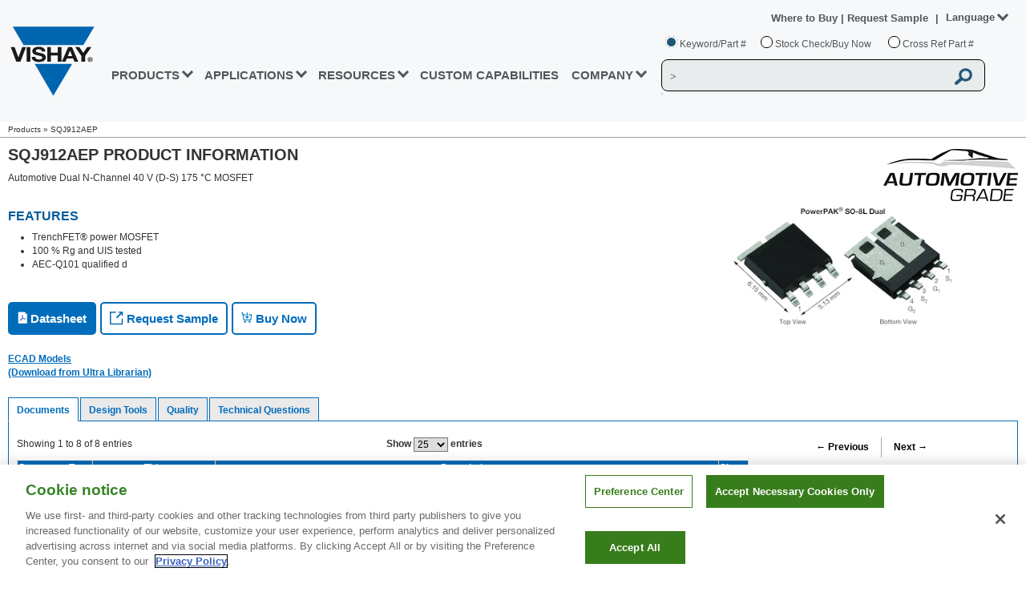

--- FILE ---
content_type: text/html
request_url: https://www.vishay.com/en/product/62876/
body_size: 43541
content:
<!DOCTYPE html><html><head><script>(function(w,d,s,l,i){w[l]=w[l]||[];w[l].push({'gtm.start':
                    				new Date().getTime(),event:'gtm.js'});var f=d.getElementsByTagName(s)[0],
                    				j=d.createElement(s),dl=l!='dataLayer'?'&amp;l='+l:'';j.async=true;j.src=
                    				'https://www.googletagmanager.com/gtm.js?id='+i+dl;f.parentNode.insertBefore(j,f);				
                    				j.setAttributeNode(d.createAttribute('data-ot-ignore'));
                    				j.setAttribute('class','optanon-category-C0001');
                    				})(window,document,'script','dataLayer','GTM-WS7ZHK3');</script><meta http-equiv="X-UA-Compatible" content="IE=Edge; IE=10; IE=9"/><meta charSet="utf-8"/><meta name="viewport" content="width=device-width, initial-scale=1"/><script type="text/javascript" src="https://cdn.cookielaw.org/consent/9dfa22fe-97fc-4f70-946d-ff9f797a82ec/OtAutoBlock.js"></script><script src="https://cdn.cookielaw.org/scripttemplates/otSDKStub.js" type="text/javascript" charset="UTF-8" data-domain-script="9dfa22fe-97fc-4f70-946d-ff9f797a82ec"></script><script type="text/javascript">function OptanonWrapper() {}</script><script src="/files/oneTrust/ot-js.js" type="text/javascript"></script><link href="/static/css/min/breadcrumb.min.css" media="screen" rel="stylesheet" type="text/css"/><link href="/static/css/min/screen.min.css?v=2" media="screen" rel="stylesheet" type="text/css"/><link href="/static/css/min/responsive.min.css?v=2" media="screen" rel="stylesheet" type="text/css"/><link href="/static/css/min/mega-menu.min.css?v=2" media="screen" rel="stylesheet" type="text/css"/><link href="/static/css/min/header.min.css?v=4" media="screen" rel="stylesheet" type="text/css"/><link href="/static/css/min/header-responsive.min.css?v=8" media="screen" rel="stylesheet" type="text/css"/><link href="/static/css/min/mega-menu-responsive.min.css?v=3" media="screen" rel="stylesheet" type="text/css"/><link href="/images/common/favicon/VLogo-16x16.png" rel="icon" type="image/png" sizes="16x16"/><link href="/images/common/favicon/VLogo-32x32.png" rel="icon" type="image/png" sizes="32x32"/><link href="/images/common/favicon/VLogo-96x96.png" rel="icon" type="image/png" sizes="96x96"/><link href="/static/css/min/footer.min.css?v=6" media="screen" rel="stylesheet" type="text/css"/><link href="/static/css/min/footer-responsive.min.css?v=4" media="screen" rel="stylesheet" type="text/css"/><link href="/static/css/search-suggestions.css" media="screen" rel="stylesheet" type="text/css"/><script src="/static/js/jquery-new.js"></script><script src="/static/js/jquery.cookies.2.2.0.min.js"></script><script src="/static/js/jquery-ui.min-new.js?v=2"></script><script src="/static/js/setlang.js"></script><script src="/static/js/min/main-header.min.js?v=6"></script><script src="/static/js/search-predictive.js"></script><script src="/static/js/min/ecad-model.min.js"></script><link rel="canonical" href="https://www.vishay.com/en/product/62876/"/><link rel="alternate" href="https://www.vishay.com/en/product/62876/" hrefLang="en"/><link rel="alternate" href="https://www.vishay.com/ja/product/62876/" hrefLang="ja"/><link rel="alternate" href="https://www.vishay.com/zh/product/62876/" hrefLang="zh"/><link rel="alternate" href="https://www.vishay.com/en/product/62876/" hrefLang="x-default"/><link rel="preload" as="image" href="/images/product-page/Datasheet_Rollover.png"/><link rel="preload" as="image" href="/images/product-page/Sample_Rollover.png"/><link rel="preload" as="image" href="/images/product-page/BuyNow_RollOver.png"/><title>SQJ912AEP MOSFETs, Automotive | Vishay</title><meta name="description" content="Automotive Dual N-Channel 40 V (D-S) 175 °C MOSFET"/><meta name="keyword" content="SQJ912AEP, MOSFETs, MOSFETs, Automotive, Vishay"/><meta name="author" content="Vishay"/><meta name="next-head-count" content="40"/><link rel="preload" href="/_next/static/css/83288859fe9e89430d8c.css" as="style"/><link rel="stylesheet" href="/_next/static/css/83288859fe9e89430d8c.css" data-n-p=""/><link rel="preload" href="/_next/static/css/d24f22b881027fbb0bdb.css" as="style"/><link rel="stylesheet" href="/_next/static/css/d24f22b881027fbb0bdb.css" data-n-p=""/><noscript data-n-css=""></noscript><link rel="preload" href="/_next/static/chunks/webpack-b180e4e479cef342a665.js" as="script"/><link rel="preload" href="/_next/static/chunks/framework-f82e697b69a563048623.js" as="script"/><link rel="preload" href="/_next/static/chunks/5666-01c71c3da4a7f76f64bf.js" as="script"/><link rel="preload" href="/_next/static/chunks/3433-d8b65165347375951ac3.js" as="script"/><link rel="preload" href="/_next/static/chunks/7573-78ac037a62d460199f35.js" as="script"/><link rel="preload" href="/_next/static/chunks/main-9352ba2367ff5eedb197.js" as="script"/><link rel="preload" href="/_next/static/chunks/pages/_app-c2dd7926b6518b4a7add.js" as="script"/><link rel="preload" href="/_next/static/chunks/7753-acec9fbce9c4251207cf.js" as="script"/><link rel="preload" href="/_next/static/chunks/9669-653307e41c0fff147a73.js" as="script"/><link rel="preload" href="/_next/static/chunks/3929-1b63213a4f6e240b7c55.js" as="script"/><link rel="preload" href="/_next/static/chunks/9523-3cc4769715a663932211.js" as="script"/><link rel="preload" href="/_next/static/chunks/7002-cc6eee321fd656009dbb.js" as="script"/><link rel="preload" href="/_next/static/chunks/5572-c706cbf3bf431bcad003.js" as="script"/><link rel="preload" href="/_next/static/chunks/pages/%5Blang%5D/product/%5Bdocid%5D-282ca6d076de1718a3de.js" as="script"/></head><body><div id="__next"><div><div>
                    
        
<header>
                                        <div class="vsh-main-header-outer" id="divHeaderContainer" >
        <div class="vsh-main-header" id="divHeader">
            <div class="vsh-main-header-inner">
                <div class="vsh-mobile-menu" style="display: none;">
                    <img class="vsh-mobile-menu-icon" alt="" src="/images/header/menu_icon.png "/>
                </div>
                                <div class="vsh-main-header-logo">
                                                                <a id="ancVishayDesktopLogo" href="/">
                            <img alt="Vishay" src="/images/header/vishay-logo.png "/>
                        </a>
                                                                <a id="ancVishayMobileLogo" href="/" style="display: none;">
                            <img alt="Vishay" src="/images/header/vishay-logo-mobile.png "/>
                        </a>
                                    </div>
                <div id="divMobileMenuOverlay" class="vsh-main-header-menu">
                    <div class="vsh-main-header-overlay-logo" style="display: none;">
                        <a href="/">
                            <img src="/images/header/vishay-logo-mobile.png" alt="Vishay"/>
                        </a>
                    </div>
                    <div class="vsh-main-header-overlay-close" style="display: none;">
                        <img alt="" src="/images/header/close_icon.png"/>
                    </div>
                    <div style="clear:both;"></div>
                                                                                        

<ul id="ulMenuLinks">
                    <li class="vsh-menu-link">
                                                                <a
                                    href="#"
                                class="vsh-link-prod vsh-nav-hover vsh-nav-prod">PRODUCTS
                                    <span>
                        <b class="vsh-blue-caret vsh-caret-down"></b>
                        <b class="vsh-blue-caret vsh-caret-right"></b>
                    </span>
                                </a>
                        <div class="vsh-mega-menu-main-container">
                <div class="vsh-mega-menu-container">
                                                                <div class="vsh-prod-mega">
                            <div class="vsh-mega-menu-prod-nav-column">
                                                                                                                                        <div class="vsh-column-title">
                                        <div>
                                            <span>SEMICONDUCTORS</span>
                                                                                                                                </div>
                                                                                                                                                                        <div class="vsh-column-body">
                                                                                                <div class="vsh-vertical-products-container1">
                                                                                                                                                                                                                        <div class="vsh-mm-accordion">
                                                            <span>diodes and rectifiers</span>
                                                                                                                                                                                </div>
                                                        <div class="vsh-mm-home-content">
                                                            <ul>
                                                                                                                                                                                                                                                                        <li>
                                                                                                                                                                                                                            <a
                                                                                                                                                            href="/en/diodes/"
                                                                                                                                                        target="" class="">
                                                                                Diodes and Rectifiers
                                                                            </a>
                                                                        
                                                                                                                                            </li>
                                                                                                                            </ul>
                                                        </div>
                                                                                                                                                                    <div class="vsh-mm-accordion">
                                                            <span>discrete thyristors</span>
                                                                                                                                                                                </div>
                                                        <div class="vsh-mm-home-content">
                                                            <ul>
                                                                                                                                                                                                                                                                        <li>
                                                                                                                                                                                                                            <a
                                                                                                                                                            href="/en/thyristors/phase-control-discrete/"
                                                                                                                                                        target="" class="">
                                                                                Phase Control Discrete
                                                                            </a>
                                                                        
                                                                                                                                            </li>
                                                                                                                            </ul>
                                                        </div>
                                                                                                                                                                    <div class="vsh-mm-accordion">
                                                            <span>IC - POWER AND LINEAR</span>
                                                                                                                                                                                </div>
                                                        <div class="vsh-mm-home-content">
                                                            <ul>
                                                                                                                                                                                                                                                                        <li>
                                                                                                                                                                                                                            <a
                                                                                                                                                            href="/en/power-ics/"
                                                                                                                                                        target="" class="">
                                                                                Power ICs
                                                                            </a>
                                                                        
                                                                                                                                            </li>
                                                                                                                                                                                                        <li>
                                                                                                                                                                                                                            <a
                                                                                                                                                            href="/en/power-ics/load-switch/"
                                                                                                                                                        target="" class="">
                                                                                Smart Load Switches
                                                                            </a>
                                                                        
                                                                                                                                            </li>
                                                                                                                                                                                                        <li>
                                                                                                                                                                                                                            <a
                                                                                                                                                            href="/en/power-ics/integrated-microbuck/"
                                                                                                                                                        target="" class="">
                                                                                microBUCK® - Voltage Regulator
                                                                            </a>
                                                                        
                                                                                                                                            </li>
                                                                                                                                                                                                        <li>
                                                                                                                                                                                                                            <a
                                                                                                                                                            href="/en/power-ics/integrated-microbrick/"
                                                                                                                                                        target="" class="">
                                                                                microBRICK® - DC/DC Regulator Module
                                                                            </a>
                                                                        
                                                                                                                                            </li>
                                                                                                                                                                                                        <li>
                                                                                                                                                                                                                            <a
                                                                                                                                                            href="/en/power-ics/integrated-drmos/"
                                                                                                                                                        target="" class="">
                                                                                VRPower® (DrMOS) - Power Stage
                                                                            </a>
                                                                        
                                                                                                                                            </li>
                                                                                                                                                                                                        <li>
                                                                                                                                                                                                                            <a
                                                                                                                                                            href="/en/analog-switches/"
                                                                                                                                                        target="" class="">
                                                                                Analog Switches and Multiplexers
                                                                            </a>
                                                                        
                                                                                                                                            </li>
                                                                                                                            </ul>
                                                        </div>
                                                                                                                                                                    <div class="vsh-mm-accordion">
                                                            <span>mosfets</span>
                                                                                                                                                                                </div>
                                                        <div class="vsh-mm-home-content">
                                                            <ul>
                                                                                                                                                                                                                                                                        <li>
                                                                                                                                                                                                                            <a
                                                                                                                                                            href="/en/mosfets/"
                                                                                                                                                        target="" class="">
                                                                                MOSFETs
                                                                            </a>
                                                                        
                                                                                                                                            </li>
                                                                                                                                                                                                        <li>
                                                                                                                                                                                                                            <a
                                                                                                                                                            href="/en/mosfets/automotive-mosfets/"
                                                                                                                                                        target="" class="">
                                                                                MOSFETs, Automotive
                                                                            </a>
                                                                        
                                                                                                                                            </li>
                                                                                                                                                                                                        <li>
                                                                                                                                                                                                                            <a
                                                                                                                                                            href="/en/mosfets/silicon-carbide-maxsic/"
                                                                                                                                                        target="_self" class="">
                                                                                Silicon Carbide MaxSiC® MOSFETs
                                                                            </a>
                                                                        
                                                                                                                                            </li>
                                                                                                                            </ul>
                                                        </div>
                                                                                                    </div>
                                            </div>
                                                                                                                                <div class="vsh-column-body">
                                                                                                <div class="vsh-vertical-products-container2">
                                                                                                                                                                                                                        <div class="vsh-mm-accordion">
                                                            <span>optoelectronics</span>
                                                                                                                                                                                </div>
                                                        <div class="vsh-mm-home-content">
                                                            <ul>
                                                                                                                                                                                                                                                                        <li>
                                                                                                                                                                                                                            <a
                                                                                                                                                            href="/en/optoelectronics/"
                                                                                                                                                        target="" class="">
                                                                                Optoelectronics
                                                                            </a>
                                                                        
                                                                                                                                            </li>
                                                                                                                                                                                                        <li>
                                                                                                                                                                                                                            <a
                                                                                                                                                            href="/en/optocouplers/"
                                                                                                                                                        target="" class="">
                                                                                Optocouplers / Isolators
                                                                            </a>
                                                                        
                                                                                                                                            </li>
                                                                                                                                                                                                        <li>
                                                                                                                                                                                                                            <a
                                                                                                                                                            href="/en/ir-receiver-modules/"
                                                                                                                                                        target="" class="">
                                                                                IR Receivers for Remote Control
                                                                            </a>
                                                                        
                                                                                                                                            </li>
                                                                                                                                                                                                        <li>
                                                                                                                                                                                                                            <a
                                                                                                                                                            href="/en/optical-sensors/"
                                                                                                                                                        target="" class="">
                                                                                Optical Sensors
                                                                            </a>
                                                                        
                                                                                                                                            </li>
                                                                                                                                                                                                        <li>
                                                                                                                                                                                                                            <a
                                                                                                                                                            href="/en/ir-emitting-diodes/"
                                                                                                                                                        target="" class="">
                                                                                Infrared Emitters
                                                                            </a>
                                                                        
                                                                                                                                            </li>
                                                                                                                                                                                                        <li>
                                                                                                                                                                                                                            <a
                                                                                                                                                            href="/en/photo-detectors/"
                                                                                                                                                        target="" class="">
                                                                                Photo Detectors
                                                                            </a>
                                                                        
                                                                                                                                            </li>
                                                                                                                                                                                                        <li>
                                                                                                                                                                                                                            <a
                                                                                                                                                            href="/en/leds/"
                                                                                                                                                        target="" class="">
                                                                                LEDs
                                                                            </a>
                                                                        
                                                                                                                                            </li>
                                                                                                                                                                                                        <li>
                                                                                                                                                                                                                            <a
                                                                                                                                                            href="/en/solid-state-relays/"
                                                                                                                                                        target="" class="">
                                                                                Solid-State Relays
                                                                            </a>
                                                                        
                                                                                                                                            </li>
                                                                                                                                                                                                        <li>
                                                                                                                                                                                                                            <a
                                                                                                                                                            href="/en/ir-transceivers/"
                                                                                                                                                        target="" class="">
                                                                                IRDC Transceivers
                                                                            </a>
                                                                        
                                                                                                                                            </li>
                                                                                                                                                                                                        <li>
                                                                                                                                                                                                                            <a
                                                                                                                                                            href="/en/displays/"
                                                                                                                                                        target="" class="">
                                                                                Displays – LCD/TFT/OLED/Touch
                                                                            </a>
                                                                        
                                                                                                                                            </li>
                                                                                                                                                                                                        <li>
                                                                                                                                                                                                                            <a
                                                                                                                                                            href="/en/displays/seven-segment-display/"
                                                                                                                                                        target="" class="">
                                                                                7-Segment Displays
                                                                            </a>
                                                                        
                                                                                                                                            </li>
                                                                                                                            </ul>
                                                        </div>
                                                                                                                                                                    <div class="vsh-mm-accordion">
                                                            <span>POWER MODULES</span>
                                                                                                                                                                                </div>
                                                        <div class="vsh-mm-home-content">
                                                            <ul>
                                                                                                                                                                                                                                                                        <li>
                                                                                                                                                                                                                            <a
                                                                                                                                                            href="/en/modules/bridge-modules/"
                                                                                                                                                        target="" class="">
                                                                                Bridge Modules
                                                                            </a>
                                                                        
                                                                                                                                            </li>
                                                                                                                                                                                                        <li>
                                                                                                                                                                                                                            <a
                                                                                                                                                            href="/en/modules/diode-modules/"
                                                                                                                                                        target="" class="">
                                                                                Diode Modules
                                                                            </a>
                                                                        
                                                                                                                                            </li>
                                                                                                                                                                                                        <li>
                                                                                                                                                                                                                            <a
                                                                                                                                                            href="/en/modules/igbt-modules/"
                                                                                                                                                        target="" class="">
                                                                                IGBT Modules
                                                                            </a>
                                                                        
                                                                                                                                            </li>
                                                                                                                                                                                                        <li>
                                                                                                                                                                                                                            <a
                                                                                                                                                            href="/en/modules/mosfet-modules/"
                                                                                                                                                        target="" class="">
                                                                                MOSFET Modules
                                                                            </a>
                                                                        
                                                                                                                                            </li>
                                                                                                                                                                                                        <li>
                                                                                                                                                                                                                            <a
                                                                                                                                                            href="/en/modules/thyristor-modules/"
                                                                                                                                                        target="" class="">
                                                                                Thyristor Modules
                                                                            </a>
                                                                        
                                                                                                                                            </li>
                                                                                                                                                                                                        <li>
                                                                                                                                                                                                                            <a
                                                                                                                                                            href="/en/modules/automotive-modules/"
                                                                                                                                                        target="" class="">
                                                                                Automotive Modules
                                                                            </a>
                                                                        
                                                                                                                                            </li>
                                                                                                                            </ul>
                                                        </div>
                                                                                                    </div>
                                            </div>
                                                                                                                            <div class="vsh-vertical-line"></div>
                                                                                                                    </div>
                                                                                                        <div class="vsh-column-title">
                                        <div>
                                            <span>PASSIVE COMPONENTS</span>
                                                                                                                                </div>
                                                                                                                                                                        <div class="vsh-column-body">
                                                                                                <div class="vsh-vertical-products-container1">
                                                                                                                                                                                                                        <div class="vsh-mm-accordion">
                                                            <span>Capacitors</span>
                                                                                                                                                                                </div>
                                                        <div class="vsh-mm-home-content">
                                                            <ul>
                                                                                                                                                                                                                                                                        <li>
                                                                                                                                                                                                                            <a
                                                                                                                                                            href="/en/capacitors/"
                                                                                                                                                        target="" class="">
                                                                                Capacitors
                                                                            </a>
                                                                        
                                                                                                                                            </li>
                                                                                                                                                                                                        <li>
                                                                                                                                                                                                                            <a
                                                                                                                                                            href="/en/capacitors/aluminum/"
                                                                                                                                                        target="" class="">
                                                                                Aluminum Electrolytic
                                                                            </a>
                                                                        
                                                                                                                                            </li>
                                                                                                                                                                                                        <li>
                                                                                                                                                                                                                            <a
                                                                                                                                                            href="/en/capacitors/ceramic/"
                                                                                                                                                        target="" class="">
                                                                                Ceramic
                                                                            </a>
                                                                        
                                                                                                                                            </li>
                                                                                                                                                                                                        <li>
                                                                                                                                                                                                                            <a
                                                                                                                                                            href="/en/capacitors/energy-storage/"
                                                                                                                                                        target="" class="">
                                                                                Energy Storage
                                                                            </a>
                                                                        
                                                                                                                                            </li>
                                                                                                                                                                                                        <li>
                                                                                                                                                                                                                            <a
                                                                                                                                                            href="/en/capacitors/film/"
                                                                                                                                                        target="" class="">
                                                                                Film
                                                                            </a>
                                                                        
                                                                                                                                            </li>
                                                                                                                                                                                                        <li>
                                                                                                                                                                                                                            <a
                                                                                                                                                            href="/en/capacitors/polymer/"
                                                                                                                                                        target="" class="">
                                                                                Polymer
                                                                            </a>
                                                                        
                                                                                                                                            </li>
                                                                                                                                                                                                        <li>
                                                                                                                                                                                                                            <a
                                                                                                                                                            href="/en/capacitors/power-heavy-current/"
                                                                                                                                                        target="" class="">
                                                                                Power Heavy Current (ESTA)
                                                                            </a>
                                                                        
                                                                                                                                            </li>
                                                                                                                                                                                                        <li>
                                                                                                                                                                                                                            <a
                                                                                                                                                            href="/en/capacitors/tantalum/"
                                                                                                                                                        target="" class="">
                                                                                Tantalum
                                                                            </a>
                                                                        
                                                                                                                                            </li>
                                                                                                                                                                                                        <li>
                                                                                                                                                                                                                            <a
                                                                                                                                                            href="/en/capacitors/thin-film/"
                                                                                                                                                        target="" class="">
                                                                                Thin Film
                                                                            </a>
                                                                        
                                                                                                                                            </li>
                                                                                                                                                                                                        <li>
                                                                                                                                                                                                                            <a
                                                                                                                                                            href="/en/capacitors/custom-capacitors/"
                                                                                                                                                        target="" class="">
                                                                                Custom Capacitors
                                                                            </a>
                                                                        
                                                                                                                                            </li>
                                                                                                                            </ul>
                                                        </div>
                                                                                                                                                                    <div class="vsh-mm-accordion">
                                                            <span>resistors</span>
                                                                                                                                                                                </div>
                                                        <div class="vsh-mm-home-content">
                                                            <ul>
                                                                                                                                                                                                                                                                        <li>
                                                                                                                                                                                                                            <a
                                                                                                                                                            href="/en/resistors-fixed/"
                                                                                                                                                        target="" class="">
                                                                                Fixed
                                                                            </a>
                                                                        
                                                                                                                                            </li>
                                                                                                                                                                                                        <li>
                                                                                                                                                                                                                            <a
                                                                                                                                                            href="/en/networks-and-arrays/"
                                                                                                                                                        target="" class="">
                                                                                Networks and Arrays
                                                                            </a>
                                                                        
                                                                                                                                            </li>
                                                                                                                                                                                                        <li>
                                                                                                                                                                                                                            <a
                                                                                                                                                            href="/en/thermistors/"
                                                                                                                                                        target="" class="">
                                                                                Thermistors
                                                                            </a>
                                                                        
                                                                                                                                            </li>
                                                                                                                                                                                                        <li>
                                                                                                                                                                                                                            <a
                                                                                                                                                            href="/en/varistors/"
                                                                                                                                                        target="" class="">
                                                                                Varistors
                                                                            </a>
                                                                        
                                                                                                                                            </li>
                                                                                                                                                                                                        <li>
                                                                                                                                                                                                                            <a
                                                                                                                                                            href="/en/trimmers/"
                                                                                                                                                        target="" class="">
                                                                                Trimmers
                                                                            </a>
                                                                        
                                                                                                                                            </li>
                                                                                                                                                                                                        <li>
                                                                                                                                                                                                                            <a
                                                                                                                                                            href="/en/rheostats/"
                                                                                                                                                        target="" class="">
                                                                                Rheostats
                                                                            </a>
                                                                        
                                                                                                                                            </li>
                                                                                                                                                                                                        <li>
                                                                                                                                                                                                                            <a
                                                                                                                                                            href="/en/potentiometers/"
                                                                                                                                                        target="" class="">
                                                                                Panel Potentiometers
                                                                            </a>
                                                                        
                                                                                                                                            </li>
                                                                                                                                                                                                        <li>
                                                                                                                                                                                                                            <a
                                                                                                                                                            href="/en/resistors-fixed/custom-capabilities/"
                                                                                                                                                        target="" class="">
                                                                                Custom Resistors
                                                                            </a>
                                                                        
                                                                                                                                            </li>
                                                                                                                            </ul>
                                                        </div>
                                                                                                    </div>
                                            </div>
                                                                                                                                <div class="vsh-column-body">
                                                                                                <div class="vsh-vertical-products-container2">
                                                                                                                                                                                                                        <div class="vsh-mm-accordion">
                                                            <span>inductors and magnetics</span>
                                                                                                                                                                                </div>
                                                        <div class="vsh-mm-home-content">
                                                            <ul>
                                                                                                                                                                                                                                                                        <li>
                                                                                                                                                                                                                            <a
                                                                                                                                                            href="/en/inductors/"
                                                                                                                                                        target="" class="">
                                                                                Inductors
                                                                            </a>
                                                                        
                                                                                                                                            </li>
                                                                                                                                                                                                        <li>
                                                                                                                                                                                                                            <a
                                                                                                                                                            href="/en/landingpage/custom-magnetics/"
                                                                                                                                                        target="" class="">
                                                                                Custom Magnetics
                                                                            </a>
                                                                        
                                                                                                                                            </li>
                                                                                                                                                                                                        <li>
                                                                                                                                                                                                                            <a
                                                                                                                                                            href="/en/inductors/transformers/"
                                                                                                                                                        target="" class="">
                                                                                Transformers
                                                                            </a>
                                                                        
                                                                                                                                            </li>
                                                                                                                                                                                                        <li>
                                                                                                                                                                                                                            <a
                                                                                                                                                            href="/en/planar/"
                                                                                                                                                        target="" class="">
                                                                                Planar
                                                                            </a>
                                                                        
                                                                                                                                            </li>
                                                                                                                                                                                                        <li>
                                                                                                                                                                                                                            <a
                                                                                                                                                            href="/en/company/brands/hirelsystems/"
                                                                                                                                                        target="" class="">
                                                                                Vishay HIREL
                                                                            </a>
                                                                        
                                                                                                                                            </li>
                                                                                                                            </ul>
                                                        </div>
                                                                                                                                                                    <div class="vsh-mm-accordion">
                                                            <span>sensors</span>
                                                                                                                                                                                </div>
                                                        <div class="vsh-mm-home-content">
                                                            <ul>
                                                                                                                                                                                                                                                                        <li>
                                                                                                                                                                                                                            <a
                                                                                                                                                            href="/en/sensors/angular-linear-sensors/"
                                                                                                                                                        target="" class="">
                                                                                Position: Contacting Technology
                                                                            </a>
                                                                        
                                                                                                                                            </li>
                                                                                                                                                                                                        <li>
                                                                                                                                                                                                                            <a
                                                                                                                                                            href="/en/sensors/non-contacting-sensors/"
                                                                                                                                                        target="" class="">
                                                                                Position: Non-Contacting
                                                                            </a>
                                                                        
                                                                                                                                            </li>
                                                                                                                                                                                                        <li>
                                                                                                                                                                                                                            <a
                                                                                                                                                            href="/en/sensors/sensors-temperature/"
                                                                                                                                                        target="" class="">
                                                                                Temperature
                                                                            </a>
                                                                        
                                                                                                                                            </li>
                                                                                                                            </ul>
                                                        </div>
                                                                                                                                                                    <div class="vsh-mm-accordion">
                                                            <span>Other components</span>
                                                                                                                                                                                </div>
                                                        <div class="vsh-mm-home-content">
                                                            <ul>
                                                                                                                                                                                                                                                                        <li>
                                                                                                                                                                                                                            <a
                                                                                                                                                            href="/en/connectors/"
                                                                                                                                                        target="" class="">
                                                                                Connectors
                                                                            </a>
                                                                        
                                                                                                                                            </li>
                                                                                                                                                                                                        <li>
                                                                                                                                                                                                                            <a
                                                                                                                                                            href="/en/control-knobs/"
                                                                                                                                                        target="" class="">
                                                                                Control Knobs
                                                                            </a>
                                                                        
                                                                                                                                            </li>
                                                                                                                                                                                                        <li>
                                                                                                                                                                                                                            <a
                                                                                                                                                            href="/en/crystals/"
                                                                                                                                                        target="" class="">
                                                                                Crystals
                                                                            </a>
                                                                        
                                                                                                                                            </li>
                                                                                                                                                                                                        <li>
                                                                                                                                                                                                                            <a
                                                                                                                                                            href="/en/displays/"
                                                                                                                                                        target="" class="">
                                                                                Displays – LCD/TFT/OLED/Touch
                                                                            </a>
                                                                        
                                                                                                                                            </li>
                                                                                                                                                                                                        <li>
                                                                                                                                                                                                                            <a
                                                                                                                                                            href="/en/fuses/"
                                                                                                                                                        target="" class="">
                                                                                Fuses
                                                                            </a>
                                                                        
                                                                                                                                            </li>
                                                                                                                                                                                                        <li>
                                                                                                                                                                                                                            <a
                                                                                                                                                            href="/en/hybrids-substrates/"
                                                                                                                                                        target="" class="">
                                                                                Hybrids and Substrates
                                                                            </a>
                                                                        
                                                                                                                                            </li>
                                                                                                                                                                                                        <li>
                                                                                                                                                                                                                            <a
                                                                                                                                                            href="/en/igniters/"
                                                                                                                                                        target="" class="">
                                                                                Igniters
                                                                            </a>
                                                                        
                                                                                                                                            </li>
                                                                                                                                                                                                        <li>
                                                                                                                                                                                                                            <a
                                                                                                                                                            href="/en/oscillators/"
                                                                                                                                                        target="" class="">
                                                                                Oscillators
                                                                            </a>
                                                                        
                                                                                                                                            </li>
                                                                                                                                                                                                        <li>
                                                                                                                                                                                                                            <a
                                                                                                                                                            href="/en/thermal-management/"
                                                                                                                                                        target="" class="">
                                                                                Thermal Management
                                                                            </a>
                                                                        
                                                                                                                                            </li>
                                                                                                                            </ul>
                                                        </div>
                                                                                                    </div>
                                            </div>
                                                                                                                            <div class="vsh-vertical-line"></div>
                                                                                                                    </div>
                                                                                                        <div class="vsh-column-title">
                                        <div>
                                            <span>custom products</span>
                                                                                                                                </div>
                                                                                                                                                                        <div class="vsh-column-body">
                                                                                                <div class="vsh-vertical-products-container1">
                                                                                                                                                                                                                        <div class="vsh-mm-accordion">
                                                            <span>semiconductors</span>
                                                                                                                                                                                </div>
                                                        <div class="vsh-mm-home-content">
                                                            <ul>
                                                                                                                                                                                                                                                                        <li>
                                                                                                                                                                                                                            <a
                                                                                                                                                            href="/en/die-wafer/"
                                                                                                                                                        target="" class="">
                                                                                Die and Wafer
                                                                            </a>
                                                                        
                                                                                                                                            </li>
                                                                                                                                                                                                        <li>
                                                                                                                                                                                                                            <a
                                                                                                                                                            href="/en/modules/"
                                                                                                                                                        target="" class="">
                                                                                Modules
                                                                            </a>
                                                                        
                                                                                                                                            </li>
                                                                                                                            </ul>
                                                        </div>
                                                                                                                                                                    <div class="vsh-mm-accordion">
                                                            <span>PASSIVES</span>
                                                                                                                                                                                </div>
                                                        <div class="vsh-mm-home-content">
                                                            <ul>
                                                                                                                                                                                                                                                                        <li>
                                                                                                                                                                                                                            <a
                                                                                                                                                            href="/en/capacitors/custom-capacitors/"
                                                                                                                                                        target="" class="">
                                                                                Capacitors
                                                                            </a>
                                                                        
                                                                                                                                            </li>
                                                                                                                                                                                                        <li>
                                                                                                                                                                                                                            <a
                                                                                                                                                            href="/en/landingpage/custom-magnetics/"
                                                                                                                                                        target="" class="">
                                                                                Inductors
                                                                            </a>
                                                                        
                                                                                                                                            </li>
                                                                                                                                                                                                        <li>
                                                                                                                                                                                                                            <a
                                                                                                                                                            href="/en/resistors-fixed/custom-capabilities/"
                                                                                                                                                        target="" class="">
                                                                                Resistors
                                                                            </a>
                                                                        
                                                                                                                                            </li>
                                                                                                                            </ul>
                                                        </div>
                                                                                                    </div>
                                            </div>
                                                                                                                                                                                                                                                                                                                                                                <div class="vsh-products-ads">
                                                        <a
                                                                                                                            href="/en/landingpage/sensors/"
                                                                                                                    >
                                                            <picture >
	<img src="/images/megamenu/ads/SensorsProductAdvertiles.jpg" width="280" height="150" alt="Sensors" title="Sensors" loading="lazy" />
</picture>

                                                        </a>
                                                    </div>
                                                                                                                                                                        </div>
                                
                            </div>
                        </div>
                                                                <img alt="Close" class="close" style="position: absolute;top:30px;right:30px;cursor: pointer;width: 14px;" src="/images/header/vishay_close.svg">                    
                </div>
            </div>
        </li>
                    <li class="vsh-menu-link">
                                                                <a
                                    href="#"
                                class="vsh-link-app vsh-nav-hover vsh-nav-app">APPLICATIONS
                                    <span>
                        <b class="vsh-blue-caret vsh-caret-down"></b>
                        <b class="vsh-blue-caret vsh-caret-right"></b>
                    </span>
                                </a>
                        <div class="vsh-mega-menu-main-container">
                <div class="vsh-mega-menu-container">
                                                                                
                        <div class="vsh-mega-menu-nav-column">
                            <div class="vsh-column-title">                                
                                                                <div style="padding: 0 8px 10px;">
                                    <a href="/en/applications/" class="resource" style="color:#53565a">APPLICATIONS &gt;</a>                                    
                                </div>
                                                                                                                                                                        <div class="vsh-column-body">
                                        <div class="vsh-vertical-products-container">
                                            <div class=" vsh-mm-home-content">
                                                <ul>
                                                                                                                                                                                                                        <li>
                                                                                                                                                                                        <a
                                                                                                                                    href="/en/applications/automotive/"
                                                                                                                                target="" class="">
                                                                    Automotive
                                                                </a>
                                                                                                                                                                                </li>
                                                                                                                                                                    <li>
                                                                                                                                                                                        <a
                                                                                                                                    href="/en/applications/ams/"
                                                                                                                                target="" class="">
                                                                    Avionics, Military, Space
                                                                </a>
                                                                                                                                                                                </li>
                                                                                                                                                                    <li>
                                                                                                                                                                                        <a
                                                                                                                                    href="/en/applications/computer/"
                                                                                                                                target="" class="">
                                                                    Computer
                                                                </a>
                                                                                                                                                                                </li>
                                                                                                    </ul>
                                            </div>
                                        </div>
                                    </div>
                                    <div class="vsh-vertical-line"></div>
                                                                                                        <div class="vsh-column-body">
                                        <div class="vsh-vertical-products-container">
                                            <div class=" vsh-mm-home-content">
                                                <ul>
                                                                                                                                                                                                                        <li>
                                                                                                                                                                                        <a
                                                                                                                                    href="/en/applications/consumer/"
                                                                                                                                target="" class="">
                                                                    Consumer
                                                                </a>
                                                                                                                                                                                </li>
                                                                                                                                                                    <li>
                                                                                                                                                                                        <a
                                                                                                                                    href="/en/applications/industrial/"
                                                                                                                                target="" class="">
                                                                    Industrial
                                                                </a>
                                                                                                                                                                                </li>
                                                                                                                                                                    <li>
                                                                                                                                                                                        <a
                                                                                                                                    href="/en/applications/medical/"
                                                                                                                                target="" class="">
                                                                    Medical
                                                                </a>
                                                                                                                                                                                </li>
                                                                                                    </ul>
                                            </div>
                                        </div>
                                    </div>
                                    <div class="vsh-vertical-line"></div>
                                                                                                        <div class="vsh-column-body">
                                        <div class="vsh-vertical-products-container">
                                            <div class=" vsh-mm-home-content">
                                                <ul>
                                                                                                                                                                                                                        <li>
                                                                                                                                                                                        <a
                                                                                                                                    href="/en/applications/telecommunications/"
                                                                                                                                target="" class="">
                                                                    Telecommunications
                                                                </a>
                                                                                                                                                                                </li>
                                                                                                                                                                    <li>
                                                                                                                                                                                        <a
                                                                                                                                    href="/en/applications/featured_applications/"
                                                                                                                                target="" class="">
                                                                    Featured Applications
                                                                </a>
                                                                                                                                                                                </li>
                                                                                                    </ul>
                                            </div>
                                        </div>
                                    </div>
                                    <div class="vsh-vertical-line"></div>
                                                            </div>
                        </div>
                                                                                                                                                                                                        <div class="vsh-app-ads">
                                        <a
                                                                                            href="/en/landingpage/infographics/app-capacitors-for-implantable-medical-applications/"
                                                                                    >
                                            <picture >
	<img src="/images/ads/large/Implant_App_advertile_280x212.jpg" width="280" height="212" alt="Reference Designs" title="Reference Designs" loading="lazy" />
</picture>

                                        </a>
                                    </div>
                                                                                                                            <img alt="Close" class="close" style="position: absolute;top:30px;right:30px;cursor: pointer;width: 14px;" src="/images/header/vishay_close.svg">                    
                </div>
            </div>
        </li>
                    <li class="vsh-menu-link">
                                                                <a
                                    href="#"
                                class="vsh-link-erc vsh-nav-hover vsh-nav-erc">RESOURCES
                                    <span>
                        <b class="vsh-blue-caret vsh-caret-down"></b>
                        <b class="vsh-blue-caret vsh-caret-right"></b>
                    </span>
                                </a>
                        <div class="vsh-mega-menu-main-container">
                <div class="vsh-mega-menu-container">
                                                                                
                        <div class="vsh-mega-menu-nav-column">
                            <div class="vsh-column-title">                                
                                                                <div style="padding: 0 8px 10px;">
                                    <a href="/en/erc" class="resource" style="color:#53565a">RESOURCES  &gt;</a>                                    
                                </div>
                                                                                                                                                                        <div class="vsh-column-body">
                                        <div class="vsh-vertical-products-container">
                                            <div class=" vsh-mm-home-content">
                                                <ul>
                                                                                                                                                                                                                        <li>
                                                                                                                                                                                        <a
                                                                                                                                    href="/en/new-products/"
                                                                                                                                target="" class="">
                                                                    New Products
                                                                </a>
                                                                                                                                                                                </li>
                                                                                                                                                                    <li>
                                                                                                                                                                                        <a
                                                                                                                                    href="/en/landingpage/reference-designs/"
                                                                                                                                target="" class="">
                                                                    Reference Designs
                                                                </a>
                                                                                                                                                                                </li>
                                                                                                                                                                    <li>
                                                                                                                                                                                        <a
                                                                                                                                    href="/en/how/design-support-tools/"
                                                                                                                                target="" class="">
                                                                    Design Tools
                                                                </a>
                                                                                                                                                                                </li>
                                                                                                    </ul>
                                            </div>
                                        </div>
                                    </div>
                                    <div class="vsh-vertical-line"></div>
                                                                                                        <div class="vsh-column-body">
                                        <div class="vsh-vertical-products-container">
                                            <div class=" vsh-mm-home-content">
                                                <ul>
                                                                                                                                                                                                                        <li>
                                                                                                                                                                                        <a
                                                                                                                                    href="/en/landingpage/et4/"
                                                                                                                                target="" class="">
                                                                    Engineer&#039;s Toolbox
                                                                </a>
                                                                                                                                                                                </li>
                                                                                                                                                                    <li>
                                                                                                                                                                                        <a
                                                                                                                                    href="/en/how/onlineliterature/online-libraries/"
                                                                                                                                target="" class="">
                                                                    Document Library
                                                                </a>
                                                                                                                                                                                </li>
                                                                                                    </ul>
                                            </div>
                                        </div>
                                    </div>
                                    <div class="vsh-vertical-line"></div>
                                                                                                        <div class="vsh-column-body">
                                        <div class="vsh-vertical-products-container">
                                            <div class=" vsh-mm-home-content">
                                                <ul>
                                                                                                                                                                                                                        <li>
                                                                                                                                                                                        <a
                                                                                                                                    href="/en/videos/"
                                                                                                                                target="" class="">
                                                                    Videos
                                                                </a>
                                                                                                                                                                                </li>
                                                                                                                                                                    <li>
                                                                                                                                                                                        <a
                                                                                                                                    href="/en/landingpage/infographics/"
                                                                                                                                target="" class="">
                                                                    Infographics
                                                                </a>
                                                                                                                                                                                </li>
                                                                                                    </ul>
                                            </div>
                                        </div>
                                    </div>
                                    <div class="vsh-vertical-line"></div>
                                                                                                        <div class="vsh-column-body">
                                        <div class="vsh-vertical-products-container">
                                            <div class=" vsh-mm-home-content">
                                                <ul>
                                                                                                                                                        </ul>
                                            </div>
                                        </div>
                                    </div>
                                    <div class="vsh-vertical-line"></div>
                                                            </div>
                        </div>
                                                                                        <img alt="Close" class="close" style="position: absolute;top:30px;right:30px;cursor: pointer;width: 14px;" src="/images/header/vishay_close.svg">                    
                </div>
            </div>
        </li>
                    <li class="vsh-menu-link">
                                                                <a
                                    href="/en/capabilities/"
                                class="vsh-link-cust-capabilities">CUSTOM CAPABILITIES
                                    <span style="display:none">
                        <b class="vsh-blue-caret vsh-caret-down"></b>
                        <b class="vsh-blue-caret vsh-caret-right"></b>
                    </span>
                                </a>
                        <div class="vsh-mega-menu-main-container">
                <div class="vsh-mega-menu-container">
                                                            <img alt="Close" class="close" style="position: absolute;top:30px;right:30px;cursor: pointer;width: 14px;" src="/images/header/vishay_close.svg">                    
                </div>
            </div>
        </li>
                    <li class="vsh-menu-link">
                                                                <a
                                    href="#"
                                class="vsh-link-company vsh-nav-hover vsh-nav-company">Company
                                    <span>
                        <b class="vsh-blue-caret vsh-caret-down"></b>
                        <b class="vsh-blue-caret vsh-caret-right"></b>
                    </span>
                                </a>
                        <div class="vsh-mega-menu-main-container">
                <div class="vsh-mega-menu-container">
                                                                <div class="vsh-mega-menu-company-nav-column">
                                                                                                                        <div class="vsh-column-title">
                                    <div>
                                        <span>ABOUT VISHAY</span>
                                                                                                                    </div>
                                                                        <div class="vsh-column-body">
                                                                                <div class="vsh-vertical-company-container1">
                                            <div class="vsh-mm-home-content">
                                                <ul>
                                                                                                                                                                                                                        <li>
                                                                                                                                                                                        <a
                                                                                                                                    href="/en/company/who-we-are/"
                                                                                                                                target="_self" class="">
                                                                    Who we are
                                                                </a>
                                                                                                                                                                                </li>
                                                                                                                                                                    <li>
                                                                                                                                                                                        <a
                                                                                                                                    href="/en/company/press/"
                                                                                                                                target="" class="">
                                                                    News
                                                                </a>
                                                                                                                                                                                </li>
                                                                                                                                                                    <li>
                                                                                                                                                                                        <a
                                                                                                                                    href="/en/landingpage/company/events/"
                                                                                                                                target="" class="">
                                                                    Events
                                                                </a>
                                                                                                                                                                                </li>
                                                                                                                                                                    <li>
                                                                                                                                                                                        <a
                                                                                                                                    href="/en/landingpage/awards/"
                                                                                                                                target="" class="">
                                                                    Awards
                                                                </a>
                                                                                                                                                                                </li>
                                                                                                                                                                    <li>
                                                                                                                                                                                        <a
                                                                                                                                    href="/en/company/brands/"
                                                                                                                                target="" class="">
                                                                    Brands
                                                                </a>
                                                                                                                                                                                </li>
                                                                                                                                                                    <li>
                                                                                                                                                                                        <a
                                                                                                                                    href="/en/quality/"
                                                                                                                                target="" class="">
                                                                    Quality
                                                                </a>
                                                                                                                                                                                </li>
                                                                                                    </ul>
                                            </div>
                                        </div>
                                    </div>
                                </div>
                                                                    <div class="vsh-vertical-line"></div>
                                                                                                                            <div class="vsh-column-title">
                                    <div>
                                        <span>INVESTOR RELATIONS</span>
                                                                                                                    </div>
                                                                        <div class="vsh-column-body">
                                                                                <div class="vsh-vertical-company-container2">
                                            <div class="vsh-mm-home-content">
                                                <ul>
                                                                                                                                                                                                                        <li>
                                                                                                                                                                                        <a
                                                                                                                                    href="https://ir.vishay.com/"
                                                                                                                                target="_blank" class="">
                                                                    Corporate Overview
                                                                </a>
                                                                                                                                                                                </li>
                                                                                                                                                                    <li>
                                                                                                                                                                                        <a
                                                                                                                                    href="https://ir.vishay.com/governance/executive-management/default.aspx"
                                                                                                                                target="_blank" class="">
                                                                    Executive Management
                                                                </a>
                                                                                                                                                                                </li>
                                                                                                                                                                    <li>
                                                                                                                                                                                        <a
                                                                                                                                    href="https://ir.vishay.com/financials/quarterly-results/default.aspx"
                                                                                                                                target="_blank" class="">
                                                                    Financials
                                                                </a>
                                                                                                                                                                                </li>
                                                                                                                                                                    <li>
                                                                                                                                                                                        <a
                                                                                                                                    href="https://ir.vishay.com/governance/governance-documents/default.aspx"
                                                                                                                                target="_blank" class="">
                                                                    Governance
                                                                </a>
                                                                                                                                                                                </li>
                                                                                                                                                                    <li>
                                                                                                                                                                                        <a
                                                                                                                                    href="https://ir.vishay.com/stock-info/default.aspx"
                                                                                                                                target="_blank" class="">
                                                                    Stock Info
                                                                </a>
                                                                                                                                                                                </li>
                                                                                                    </ul>
                                            </div>
                                        </div>
                                    </div>
                                </div>
                                                                    <div class="vsh-vertical-line"></div>
                                                                                                                            <div class="vsh-column-title">
                                    <div>
                                        <span>CORPORATE RESPONSIBILITY</span>
                                                                                                                    </div>
                                                                        <div class="vsh-column-body">
                                                                                <div class="vsh-vertical-company-container3">
                                            <div class="vsh-mm-home-content">
                                                <ul>
                                                                                                                                                                                                                        <li>
                                                                                                                                                                                        <a
                                                                                                                                    href="/en/Environmental/"
                                                                                                                                target="" class="">
                                                                    Environmental Overview
                                                                </a>
                                                                                                                                                                                </li>
                                                                                                                                                                    <li>
                                                                                                                                                                                        <a
                                                                                                                                    href="/en/ethics/"
                                                                                                                                target="" class="">
                                                                    Ethics
                                                                </a>
                                                                                                                                                                                </li>
                                                                                                                                                                    <li>
                                                                                                                                                                                        <a
                                                                                                                                    href="/en/RBA/"
                                                                                                                                target="_blank" class="">
                                                                    RBA Statement
                                                                </a>
                                                                                                                                                                                </li>
                                                                                                                                                                    <li>
                                                                                                                                                                                        <a
                                                                                                                                    href="/en/SupplyChain/"
                                                                                                                                target="" class="">
                                                                    Supply Chain
                                                                </a>
                                                                                                                                                                                </li>
                                                                                                                                                                    <li>
                                                                                                                                                                                        <a
                                                                                                                                    href="/en/Sustainability/"
                                                                                                                                target="" class="">
                                                                    Sustainability
                                                                </a>
                                                                                                                                                                                </li>
                                                                                                    </ul>
                                            </div>
                                        </div>
                                    </div>
                                </div>
                                                                    <div class="vsh-vertical-line"></div>
                                                                                                                            <div class="vsh-column-title">
                                    <div>
                                        <span>Careers</span>
                                                                                                                    </div>
                                                                        <div class="vsh-column-body">
                                                                                <div class="vsh-vertical-company-container4">
                                            <div class="vsh-mm-home-content">
                                                <ul>
                                                                                                                                                                                                                        <li>
                                                                                                                                                                                        <a
                                                                                                                                    href="https://jobs.vishay.com/career-areas/"
                                                                                                                                target="_blank" class="">
                                                                    Careers
                                                                </a>
                                                                                                                                                                                </li>
                                                                                                                                                                    <li>
                                                                                                                                                                                        <a
                                                                                                                                    href="https://jobs.vishay.com/life-at-vishay/"
                                                                                                                                target="_blank" class="">
                                                                    Culture
                                                                </a>
                                                                                                                                                                                </li>
                                                                                                                                                                    <li>
                                                                                                                                                                                        <a
                                                                                                                                    href="https://jobs.vishay.com/jobs/"
                                                                                                                                target="_blank" class="">
                                                                    Search jobs
                                                                </a>
                                                                                                                                                                                </li>
                                                                                                    </ul>
                                            </div>
                                        </div>
                                    </div>
                                </div>
                                                                                    </div>
                                                            <img alt="Close" class="close" style="position: absolute;top:30px;right:30px;cursor: pointer;width: 14px;" src="/images/header/vishay_close.svg">                    
                </div>
            </div>
        </li>
    </ul>

<div class="vsh-mobile-menu-overlay">
                                <ul id="ulMobileMenuProducts">
                <li id="liMenuProducts">
                    <a href="#">
                        <span><b class="vsh-blue-caret vsh-caret-left"></b></span>
                        PRODUCTS
                    </a>
                </li>
                                                        <li id="liMenuSub1">
                        <a href="#">
                            SEMICONDUCTORS
                        </a>
                    </li>
                                                        <li id="liMenuSub2">
                        <a href="#">
                            PASSIVE COMPONENTS
                        </a>
                    </li>
                                                        <li id="liMenuSub3">
                        <a href="#">
                            custom products
                        </a>
                    </li>
                            </ul>
                                                        <div id="ulMobileProdMenu1">
                    <div class="vsh-mobile-menu-heading">
                        <a href="#">
                            <span><b class="vsh-blue-caret vsh-caret-left"></b></span>
                            SEMICONDUCTORS
                        </a>
                    </div>
                                                                        <div class="vsh-accordion">
                                <span>
                                    diodes and rectifiers
                                </span>
                                <div class="vsh-home-content">
                                    <ul>
                                                                                                                                    <li>
                                                    <a
                                                                                                                    href="/en/diodes/"
                                                                                                            >
                                                        Diodes and Rectifiers
                                                    </a>
                                                </li>
                                                                                                                                                                                                                                                                                                                                                                                                                                                                                                                                                                                                                                                                                                                                                                                                                                                                                                                                                                                                                                                                                                                                                                                                                                                                                                                                                                                                                                                                                                                                                                                                                                                                                                                                                                                                                                                                                                                                                                                                                                                                                                                                                                                                                                                                                                                                                                                                                                                                                                                                                                                                                                                                                                                                                                                                                                                                                                                                                                                                                                                                                                                                                                                                                                                                                                                                                                                                                                                                                                                                                                                                                                                                                                                                                                                                                                                                                                                                                                                                                                                                                                                                                                                                                                                                                                                                                                                                                                                                                                                                                                                                                                                                                                                                                                                                                                                                                                                                                                                                                                                                                                                                                                                                                                                                                                                                                                                                                                                                                                                                                                                                                                                                                                                                                                                                                                                                                                                                                                                    </ul>
                                </div>
                            </div>
                                                                                                <div class="vsh-accordion">
                                <span>
                                    discrete thyristors
                                </span>
                                <div class="vsh-home-content">
                                    <ul>
                                                                                                                                                                                                                        <li>
                                                    <a
                                                                                                                    href="/en/thyristors/phase-control-discrete/"
                                                                                                            >
                                                        Phase Control Discrete
                                                    </a>
                                                </li>
                                                                                                                                                                                                                                                                                                                                                                                                                                                                                                                                                                                                                                                                                                                                                                                                                                                                                                                                                                                                                                                                                                                                                                                                                                                                                                                                                                                                                                                                                                                                                                                                                                                                                                                                                                                                                                                                                                                                                                                                                                                                                                                                                                                                                                                                                                                                                                                                                                                                                                                                                                                                                                                                                                                                                                                                                                                                                                                                                                                                                                                                                                                                                                                                                                                                                                                                                                                                                                                                                                                                                                                                                                                                                                                                                                                                                                                                                                                                                                                                                                                                                                                                                                                                                                                                                                                                                                                                                                                                                                                                                                                                                                                                                                                                                                                                                                                                                                                                                                                                                                                                                                                                                                                                                                                                                                                                                                                                                                                                                                                                                                                                                                                                                                                                                                                                                                                                                                </ul>
                                </div>
                            </div>
                                                                                                <div class="vsh-accordion">
                                <span>
                                    IC - POWER AND LINEAR
                                </span>
                                <div class="vsh-home-content">
                                    <ul>
                                                                                                                                                                                                                                                                                                            <li>
                                                    <a
                                                                                                                    href="/en/power-ics/"
                                                                                                            >
                                                        Power ICs
                                                    </a>
                                                </li>
                                                                                                                                                                                <li>
                                                    <a
                                                                                                                    href="/en/power-ics/load-switch/"
                                                                                                            >
                                                        Smart Load Switches
                                                    </a>
                                                </li>
                                                                                                                                                                                <li>
                                                    <a
                                                                                                                    href="/en/power-ics/integrated-microbuck/"
                                                                                                            >
                                                        microBUCK® - Voltage Regulator
                                                    </a>
                                                </li>
                                                                                                                                                                                <li>
                                                    <a
                                                                                                                    href="/en/power-ics/integrated-microbrick/"
                                                                                                            >
                                                        microBRICK® - DC/DC Regulator Module
                                                    </a>
                                                </li>
                                                                                                                                                                                <li>
                                                    <a
                                                                                                                    href="/en/power-ics/integrated-drmos/"
                                                                                                            >
                                                        VRPower® (DrMOS) - Power Stage
                                                    </a>
                                                </li>
                                                                                                                                                                                <li>
                                                    <a
                                                                                                                    href="/en/analog-switches/"
                                                                                                            >
                                                        Analog Switches and Multiplexers
                                                    </a>
                                                </li>
                                                                                                                                                                                                                                                                                                                                                                                                                                                                                                                                                                                                                                                                                                                                                                                                                                                                                                                                                                                                                                                                                                                                                                                                                                                                                                                                                                                                                                                                                                                                                                                                                                                                                                                                                                                                                                                                                                                                                                                                                                                                                                                                                                                                                                                                                                                                                                                                                                                                                                                                                                                                                                                                                                                                                                                                                                                                                                                                                                                                                                                                                                                                                                                                                                                                                                                                                                                                                                                                                                                                                                                                                                                                                                                                                                                                                                                                                                                                                                                                                                                                                                                                                                                                                                                                                                                                                                                                                                                                                                                                                                                                                                                                                                                                                                                                                                                                                                                                                                                                                                                                                                                                                                                                                                                                                                                                                                        </ul>
                                </div>
                            </div>
                                                                                                <div class="vsh-accordion">
                                <span>
                                    mosfets
                                </span>
                                <div class="vsh-home-content">
                                    <ul>
                                                                                                                                                                                                                                                                                                                                                                                                                                                                                                                                                                                                                                                                                                                                                                                                                                    <li>
                                                    <a
                                                                                                                    href="/en/mosfets/"
                                                                                                            >
                                                        MOSFETs
                                                    </a>
                                                </li>
                                                                                                                                                                                <li>
                                                    <a
                                                                                                                    href="/en/mosfets/automotive-mosfets/"
                                                                                                            >
                                                        MOSFETs, Automotive
                                                    </a>
                                                </li>
                                                                                                                                                                                <li>
                                                    <a
                                                                                                                    href="/en/mosfets/silicon-carbide-maxsic/"
                                                                                                            >
                                                        Silicon Carbide MaxSiC® MOSFETs
                                                    </a>
                                                </li>
                                                                                                                                                                                                                                                                                                                                                                                                                                                                                                                                                                                                                                                                                                                                                                                                                                                                                                                                                                                                                                                                                                                                                                                                                                                                                                                                                                                                                                                                                                                                                                                                                                                                                                                                                                                                                                                                                                                                                                                                                                                                                                                                                                                                                                                                                                                                                                                                                                                                                                                                                                                                                                                                                                                                                                                                                                                                                                                                                                                                                                                                                                                                                                                                                                                                                                                                                                                                                                                                                                                                                                                                                                                                                                                                                                                                                                                                                                                                                                                                                                                                                                                                                                                                                                                                                                                                                                                                                                                                                                                                                                                                                                                                                                                                                                                                                                                                                                                                                                                                                                                                                                            </ul>
                                </div>
                            </div>
                                                                                                <div class="vsh-accordion">
                                <span>
                                    optoelectronics
                                </span>
                                <div class="vsh-home-content">
                                    <ul>
                                                                                                                                                                                                                                                                                                                                                                                                                                                                                                                                                                                                                                                                                                                                                                                                                                                                                                                                                                                                                                                                                                <li>
                                                    <a
                                                                                                                    href="/en/optoelectronics/"
                                                                                                            >
                                                        Optoelectronics
                                                    </a>
                                                </li>
                                                                                                                                                                                <li>
                                                    <a
                                                                                                                    href="/en/optocouplers/"
                                                                                                            >
                                                        Optocouplers / Isolators
                                                    </a>
                                                </li>
                                                                                                                                                                                <li>
                                                    <a
                                                                                                                    href="/en/ir-receiver-modules/"
                                                                                                            >
                                                        IR Receivers for Remote Control
                                                    </a>
                                                </li>
                                                                                                                                                                                <li>
                                                    <a
                                                                                                                    href="/en/optical-sensors/"
                                                                                                            >
                                                        Optical Sensors
                                                    </a>
                                                </li>
                                                                                                                                                                                <li>
                                                    <a
                                                                                                                    href="/en/ir-emitting-diodes/"
                                                                                                            >
                                                        Infrared Emitters
                                                    </a>
                                                </li>
                                                                                                                                                                                <li>
                                                    <a
                                                                                                                    href="/en/photo-detectors/"
                                                                                                            >
                                                        Photo Detectors
                                                    </a>
                                                </li>
                                                                                                                                                                                <li>
                                                    <a
                                                                                                                    href="/en/leds/"
                                                                                                            >
                                                        LEDs
                                                    </a>
                                                </li>
                                                                                                                                                                                <li>
                                                    <a
                                                                                                                    href="/en/solid-state-relays/"
                                                                                                            >
                                                        Solid-State Relays
                                                    </a>
                                                </li>
                                                                                                                                                                                <li>
                                                    <a
                                                                                                                    href="/en/ir-transceivers/"
                                                                                                            >
                                                        IRDC Transceivers
                                                    </a>
                                                </li>
                                                                                                                                                                                <li>
                                                    <a
                                                                                                                    href="/en/displays/"
                                                                                                            >
                                                        Displays – LCD/TFT/OLED/Touch
                                                    </a>
                                                </li>
                                                                                                                                                                                <li>
                                                    <a
                                                                                                                    href="/en/displays/seven-segment-display/"
                                                                                                            >
                                                        7-Segment Displays
                                                    </a>
                                                </li>
                                                                                                                                                                                                                                                                                                                                                                                                                                                                                                                                                                                                                                                                                                                                                                                                                                                                                                                                                                                                                                                                                                                                                                                                                                                                                                                                                                                                                                                                                                                                                                                                                                                                                                                                                                                                                                                                                                                                                                                                                                                                                                                                                                                                                                                                                                                                                                                                                                                                                                                                                                                                                                                                                                                                                                                                                                                                                                                                                                                                                                                                                                                                                                                                                                                                                                                                                                                                                                                                                                                                                                                                                                                                                                                                                                                                                                                                                                                                                                                                                                                                                                                                                </ul>
                                </div>
                            </div>
                                                                                                <div class="vsh-accordion">
                                <span>
                                    POWER MODULES
                                </span>
                                <div class="vsh-home-content">
                                    <ul>
                                                                                                                                                                                                                                                                                                                                                                                                                                                                                                                                                                                                                                                                                                                                                                                                                                                                                                                                                                                                                                                                                                                                                                                                                                                                                                                                                                                                                                                                                                                                                                                                                                                                                                                                                                                                                                                                                                                                                                                                                                                            <li>
                                                    <a
                                                                                                                    href="/en/modules/bridge-modules/"
                                                                                                            >
                                                        Bridge Modules
                                                    </a>
                                                </li>
                                                                                                                                                                                <li>
                                                    <a
                                                                                                                    href="/en/modules/diode-modules/"
                                                                                                            >
                                                        Diode Modules
                                                    </a>
                                                </li>
                                                                                                                                                                                <li>
                                                    <a
                                                                                                                    href="/en/modules/igbt-modules/"
                                                                                                            >
                                                        IGBT Modules
                                                    </a>
                                                </li>
                                                                                                                                                                                <li>
                                                    <a
                                                                                                                    href="/en/modules/mosfet-modules/"
                                                                                                            >
                                                        MOSFET Modules
                                                    </a>
                                                </li>
                                                                                                                                                                                <li>
                                                    <a
                                                                                                                    href="/en/modules/thyristor-modules/"
                                                                                                            >
                                                        Thyristor Modules
                                                    </a>
                                                </li>
                                                                                                                                                                                <li>
                                                    <a
                                                                                                                    href="/en/modules/automotive-modules/"
                                                                                                            >
                                                        Automotive Modules
                                                    </a>
                                                </li>
                                                                                                                                                                                                                                                                                                                                                                                                                                                                                                                                                                                                                                                                                                                                                                                                                                                                                                                                                                                                                                                                                                                                                                                                                                                                                                                                                                                                                                                                                                                                                                                                                                                                                                                                                                                                                                                                                                                                                                                                                                                                                                                                                                                                                                                                                                                                                                                                                                                                                                                                                                                                                                                                                                                                                                                                                                                                                                                                                                                                                                                                                                                                                                                                                                                                                                                                                                                                                                                                                                                                                                                                                        </ul>
                                </div>
                            </div>
                                                                                                                                                                                                                                                                                                                                                                                </div>
                                            <div id="ulMobileProdMenu2">
                    <div class="vsh-mobile-menu-heading">
                        <a href="#">
                            <span><b class="vsh-blue-caret vsh-caret-left"></b></span>
                            PASSIVE COMPONENTS
                        </a>
                    </div>
                                                                                                                                                                                                                                                                                                                                                <div class="vsh-accordion">
                                <span>
                                    Capacitors
                                </span>
                                <div class="vsh-home-content">
                                    <ul>
                                                                                                                                                                                                                                                                                                                                                                                                                                                                                                                                                                                                                                                                                                                                                                                                                                                                                                                                                                                                                                                                                                                                                                                                                                                                                                                                                                                                                                                                                                                                                                                                                                                                                                                                                                                                                                                                                                                                                                                                                                                                                                                                                                                                                                                                                                                                                                                                                                                                                                                                                                                    <li>
                                                    <a
                                                                                                                    href="/en/capacitors/"
                                                                                                            >
                                                        Capacitors
                                                    </a>
                                                </li>
                                                                                                                                                                                <li>
                                                    <a
                                                                                                                    href="/en/capacitors/aluminum/"
                                                                                                            >
                                                        Aluminum Electrolytic
                                                    </a>
                                                </li>
                                                                                                                                                                                <li>
                                                    <a
                                                                                                                    href="/en/capacitors/ceramic/"
                                                                                                            >
                                                        Ceramic
                                                    </a>
                                                </li>
                                                                                                                                                                                <li>
                                                    <a
                                                                                                                    href="/en/capacitors/energy-storage/"
                                                                                                            >
                                                        Energy Storage
                                                    </a>
                                                </li>
                                                                                                                                                                                <li>
                                                    <a
                                                                                                                    href="/en/capacitors/film/"
                                                                                                            >
                                                        Film
                                                    </a>
                                                </li>
                                                                                                                                                                                <li>
                                                    <a
                                                                                                                    href="/en/capacitors/polymer/"
                                                                                                            >
                                                        Polymer
                                                    </a>
                                                </li>
                                                                                                                                                                                <li>
                                                    <a
                                                                                                                    href="/en/capacitors/power-heavy-current/"
                                                                                                            >
                                                        Power Heavy Current (ESTA)
                                                    </a>
                                                </li>
                                                                                                                                                                                <li>
                                                    <a
                                                                                                                    href="/en/capacitors/tantalum/"
                                                                                                            >
                                                        Tantalum
                                                    </a>
                                                </li>
                                                                                                                                                                                <li>
                                                    <a
                                                                                                                    href="/en/capacitors/thin-film/"
                                                                                                            >
                                                        Thin Film
                                                    </a>
                                                </li>
                                                                                                                                                                                <li>
                                                    <a
                                                                                                                    href="/en/capacitors/custom-capacitors/"
                                                                                                            >
                                                        Custom Capacitors
                                                    </a>
                                                </li>
                                                                                                                                                                                                                                                                                                                                                                                                                                                                                                                                                                                                                                                                                                                                                                                                                                                                                                                                                                                                                                                                                                                                                                                                                                                                                                                                                                                                                                                                                                                                                                                                                                                                                                                                                                                                                                                                                                                                                                                                                                                                                                                                                                                                                                                                                                                                                                                                                                                                                                                                                                                                                                                                                                                                                </ul>
                                </div>
                            </div>
                                                                                                <div class="vsh-accordion">
                                <span>
                                    resistors
                                </span>
                                <div class="vsh-home-content">
                                    <ul>
                                                                                                                                                                                                                                                                                                                                                                                                                                                                                                                                                                                                                                                                                                                                                                                                                                                                                                                                                                                                                                                                                                                                                                                                                                                                                                                                                                                                                                                                                                                                                                                                                                                                                                                                                                                                                                                                                                                                                                                                                                                                                                                                                                                                                                                                                                                                                                                                                                                                                                                                                                                                                                                                                                                                                                                                                                                                                                                                                                                                                                                                                                                                                                                                                                                                                                                                                                                                                                                            <li>
                                                    <a
                                                                                                                    href="/en/resistors-fixed/"
                                                                                                            >
                                                        Fixed
                                                    </a>
                                                </li>
                                                                                                                                                                                <li>
                                                    <a
                                                                                                                    href="/en/networks-and-arrays/"
                                                                                                            >
                                                        Networks and Arrays
                                                    </a>
                                                </li>
                                                                                                                                                                                <li>
                                                    <a
                                                                                                                    href="/en/thermistors/"
                                                                                                            >
                                                        Thermistors
                                                    </a>
                                                </li>
                                                                                                                                                                                <li>
                                                    <a
                                                                                                                    href="/en/varistors/"
                                                                                                            >
                                                        Varistors
                                                    </a>
                                                </li>
                                                                                                                                                                                <li>
                                                    <a
                                                                                                                    href="/en/trimmers/"
                                                                                                            >
                                                        Trimmers
                                                    </a>
                                                </li>
                                                                                                                                                                                <li>
                                                    <a
                                                                                                                    href="/en/rheostats/"
                                                                                                            >
                                                        Rheostats
                                                    </a>
                                                </li>
                                                                                                                                                                                <li>
                                                    <a
                                                                                                                    href="/en/potentiometers/"
                                                                                                            >
                                                        Panel Potentiometers
                                                    </a>
                                                </li>
                                                                                                                                                                                <li>
                                                    <a
                                                                                                                    href="/en/resistors-fixed/custom-capabilities/"
                                                                                                            >
                                                        Custom Resistors
                                                    </a>
                                                </li>
                                                                                                                                                                                                                                                                                                                                                                                                                                                                                                                                                                                                                                                                                                                                                                                                                                                                                                                                                                                                                                                                                                                                                                                                                                                                                                                                                                                                                                                                                                                                                                                                                                                                                                                                                                                                                                                                                                                                                                                                                                                </ul>
                                </div>
                            </div>
                                                                                                <div class="vsh-accordion">
                                <span>
                                    inductors and magnetics
                                </span>
                                <div class="vsh-home-content">
                                    <ul>
                                                                                                                                                                                                                                                                                                                                                                                                                                                                                                                                                                                                                                                                                                                                                                                                                                                                                                                                                                                                                                                                                                                                                                                                                                                                                                                                                                                                                                                                                                                                                                                                                                                                                                                                                                                                                                                                                                                                                                                                                                                                                                                                                                                                                                                                                                                                                                                                                                                                                                                                                                                                                                                                                                                                                                                                                                                                                                                                                                                                                                                                                                                                                                                                                                                                                                                                                                                                                                                                                                                                                                                                                                                                                                                                                                                                                                                                                                                                                                                                                                                                                                                                                            <li>
                                                    <a
                                                                                                                    href="/en/inductors/"
                                                                                                            >
                                                        Inductors
                                                    </a>
                                                </li>
                                                                                                                                                                                <li>
                                                    <a
                                                                                                                    href="/en/landingpage/custom-magnetics/"
                                                                                                            >
                                                        Custom Magnetics
                                                    </a>
                                                </li>
                                                                                                                                                                                <li>
                                                    <a
                                                                                                                    href="/en/inductors/transformers/"
                                                                                                            >
                                                        Transformers
                                                    </a>
                                                </li>
                                                                                                                                                                                <li>
                                                    <a
                                                                                                                    href="/en/planar/"
                                                                                                            >
                                                        Planar
                                                    </a>
                                                </li>
                                                                                                                                                                                <li>
                                                    <a
                                                                                                                    href="/en/company/brands/hirelsystems/"
                                                                                                            >
                                                        Vishay HIREL
                                                    </a>
                                                </li>
                                                                                                                                                                                                                                                                                                                                                                                                                                                                                                                                                                                                                                                                                                                                                                                                                                                                                                                                                                                                                                                                                                                                                                                                                                                                                                                                                                                                                                                                                                                                                                                                            </ul>
                                </div>
                            </div>
                                                                                                <div class="vsh-accordion">
                                <span>
                                    sensors
                                </span>
                                <div class="vsh-home-content">
                                    <ul>
                                                                                                                                                                                                                                                                                                                                                                                                                                                                                                                                                                                                                                                                                                                                                                                                                                                                                                                                                                                                                                                                                                                                                                                                                                                                                                                                                                                                                                                                                                                                                                                                                                                                                                                                                                                                                                                                                                                                                                                                                                                                                                                                                                                                                                                                                                                                                                                                                                                                                                                                                                                                                                                                                                                                                                                                                                                                                                                                                                                                                                                                                                                                                                                                                                                                                                                                                                                                                                                                                                                                                                                                                                                                                                                                                                                                                                                                                                                                                                                                                                                                                                                                                                                                                                                                                                                                                                                                                                                                                                                                                                                                <li>
                                                    <a
                                                                                                                    href="/en/sensors/angular-linear-sensors/"
                                                                                                            >
                                                        Position: Contacting Technology
                                                    </a>
                                                </li>
                                                                                                                                                                                <li>
                                                    <a
                                                                                                                    href="/en/sensors/non-contacting-sensors/"
                                                                                                            >
                                                        Position: Non-Contacting
                                                    </a>
                                                </li>
                                                                                                                                                                                <li>
                                                    <a
                                                                                                                    href="/en/sensors/sensors-temperature/"
                                                                                                            >
                                                        Temperature
                                                    </a>
                                                </li>
                                                                                                                                                                                                                                                                                                                                                                                                                                                                                                                                                                                                                                                                                                                                                                                                                                                                                                                                                                                                                                                                                                                                                                                                                                                                                                                                                </ul>
                                </div>
                            </div>
                                                                                                <div class="vsh-accordion">
                                <span>
                                    Other components
                                </span>
                                <div class="vsh-home-content">
                                    <ul>
                                                                                                                                                                                                                                                                                                                                                                                                                                                                                                                                                                                                                                                                                                                                                                                                                                                                                                                                                                                                                                                                                                                                                                                                                                                                                                                                                                                                                                                                                                                                                                                                                                                                                                                                                                                                                                                                                                                                                                                                                                                                                                                                                                                                                                                                                                                                                                                                                                                                                                                                                                                                                                                                                                                                                                                                                                                                                                                                                                                                                                                                                                                                                                                                                                                                                                                                                                                                                                                                                                                                                                                                                                                                                                                                                                                                                                                                                                                                                                                                                                                                                                                                                                                                                                                                                                                                                                                                                                                                                                                                                                                                                                                                                                                                                                                                                                                            <li>
                                                    <a
                                                                                                                    href="/en/connectors/"
                                                                                                            >
                                                        Connectors
                                                    </a>
                                                </li>
                                                                                                                                                                                <li>
                                                    <a
                                                                                                                    href="/en/control-knobs/"
                                                                                                            >
                                                        Control Knobs
                                                    </a>
                                                </li>
                                                                                                                                                                                <li>
                                                    <a
                                                                                                                    href="/en/crystals/"
                                                                                                            >
                                                        Crystals
                                                    </a>
                                                </li>
                                                                                                                                                                                <li>
                                                    <a
                                                                                                                    href="/en/displays/"
                                                                                                            >
                                                        Displays – LCD/TFT/OLED/Touch
                                                    </a>
                                                </li>
                                                                                                                                                                                <li>
                                                    <a
                                                                                                                    href="/en/fuses/"
                                                                                                            >
                                                        Fuses
                                                    </a>
                                                </li>
                                                                                                                                                                                <li>
                                                    <a
                                                                                                                    href="/en/hybrids-substrates/"
                                                                                                            >
                                                        Hybrids and Substrates
                                                    </a>
                                                </li>
                                                                                                                                                                                <li>
                                                    <a
                                                                                                                    href="/en/igniters/"
                                                                                                            >
                                                        Igniters
                                                    </a>
                                                </li>
                                                                                                                                                                                <li>
                                                    <a
                                                                                                                    href="/en/oscillators/"
                                                                                                            >
                                                        Oscillators
                                                    </a>
                                                </li>
                                                                                                                                                                                <li>
                                                    <a
                                                                                                                    href="/en/thermal-management/"
                                                                                                            >
                                                        Thermal Management
                                                    </a>
                                                </li>
                                                                                                                                                                                                                                                                                                                                                                                                                                                                                                                                                            </ul>
                                </div>
                            </div>
                                                                                                                                                    </div>
                                            <div id="ulMobileProdMenu3">
                    <div class="vsh-mobile-menu-heading">
                        <a href="#">
                            <span><b class="vsh-blue-caret vsh-caret-left"></b></span>
                            custom products
                        </a>
                    </div>
                                                                                                                                                                                                                                                                                                                                                                                                                                                                                                                                                                            <div class="vsh-accordion">
                                <span>
                                    semiconductors
                                </span>
                                <div class="vsh-home-content">
                                    <ul>
                                                                                                                                                                                                                                                                                                                                                                                                                                                                                                                                                                                                                                                                                                                                                                                                                                                                                                                                                                                                                                                                                                                                                                                                                                                                                                                                                                                                                                                                                                                                                                                                                                                                                                                                                                                                                                                                                                                                                                                                                                                                                                                                                                                                                                                                                                                                                                                                                                                                                                                                                                                                                                                                                                                                                                                                                                                                                                                                                                                                                                                                                                                                                                                                                                                                                                                                                                                                                                                                                                                                                                                                                                                                                                                                                                                                                                                                                                                                                                                                                                                                                                                                                                                                                                                                                                                                                                                                                                                                                                                                                                                                                                                                                                                                                                                                                                                                                                                                                                                                                                                                                                                                                                                                                                                                                                                                                                                                                                                                                                                                                                                                                                                <li>
                                                    <a
                                                                                                                    href="/en/die-wafer/"
                                                                                                            >
                                                        Die and Wafer
                                                    </a>
                                                </li>
                                                                                                                                                                                <li>
                                                    <a
                                                                                                                    href="/en/modules/"
                                                                                                            >
                                                        Modules
                                                    </a>
                                                </li>
                                                                                                                                                                                                                                                                                                                                                                                    </ul>
                                </div>
                            </div>
                                                                                                <div class="vsh-accordion">
                                <span>
                                    PASSIVES
                                </span>
                                <div class="vsh-home-content">
                                    <ul>
                                                                                                                                                                                                                                                                                                                                                                                                                                                                                                                                                                                                                                                                                                                                                                                                                                                                                                                                                                                                                                                                                                                                                                                                                                                                                                                                                                                                                                                                                                                                                                                                                                                                                                                                                                                                                                                                                                                                                                                                                                                                                                                                                                                                                                                                                                                                                                                                                                                                                                                                                                                                                                                                                                                                                                                                                                                                                                                                                                                                                                                                                                                                                                                                                                                                                                                                                                                                                                                                                                                                                                                                                                                                                                                                                                                                                                                                                                                                                                                                                                                                                                                                                                                                                                                                                                                                                                                                                                                                                                                                                                                                                                                                                                                                                                                                                                                                                                                                                                                                                                                                                                                                                                                                                                                                                                                                                                                                                                                                                                                                                                                                                                                                                                                                                                                                                        <li>
                                                    <a
                                                                                                                    href="/en/capacitors/custom-capacitors/"
                                                                                                            >
                                                        Capacitors
                                                    </a>
                                                </li>
                                                                                                                                                                                <li>
                                                    <a
                                                                                                                    href="/en/landingpage/custom-magnetics/"
                                                                                                            >
                                                        Inductors
                                                    </a>
                                                </li>
                                                                                                                                                                                <li>
                                                    <a
                                                                                                                    href="/en/resistors-fixed/custom-capabilities/"
                                                                                                            >
                                                        Resistors
                                                    </a>
                                                </li>
                                                                                                                        </ul>
                                </div>
                            </div>
                                                            </div>
                                                                            <div id="ulMobileMenu2">
                <div class="vsh-mobile-menu-heading">
                    <a href="#">
                        <span><b class="vsh-blue-caret vsh-caret-left"></b></span>
                        APPLICATIONS
                    </a>
                </div>
                                                            <div class="vsh-accordion">
                            <div class="vsh-home-content">
                                <ul>
                                    <li>
                                        <a
                                                                                            href="/en/applications/automotive/"
                                                                                    >
                                            Automotive
                                        </a>
                                    </li>
                                </ul>
                            </div>
                        </div>
                                                                                <div class="vsh-accordion">
                            <div class="vsh-home-content">
                                <ul>
                                    <li>
                                        <a
                                                                                            href="/en/applications/ams/"
                                                                                    >
                                            Avionics, Military, Space
                                        </a>
                                    </li>
                                </ul>
                            </div>
                        </div>
                                                                                <div class="vsh-accordion">
                            <div class="vsh-home-content">
                                <ul>
                                    <li>
                                        <a
                                                                                            href="/en/applications/computer/"
                                                                                    >
                                            Computer
                                        </a>
                                    </li>
                                </ul>
                            </div>
                        </div>
                                                                                <div class="vsh-accordion">
                            <div class="vsh-home-content">
                                <ul>
                                    <li>
                                        <a
                                                                                            href="/en/applications/consumer/"
                                                                                    >
                                            Consumer
                                        </a>
                                    </li>
                                </ul>
                            </div>
                        </div>
                                                                                <div class="vsh-accordion">
                            <div class="vsh-home-content">
                                <ul>
                                    <li>
                                        <a
                                                                                            href="/en/applications/industrial/"
                                                                                    >
                                            Industrial
                                        </a>
                                    </li>
                                </ul>
                            </div>
                        </div>
                                                                                <div class="vsh-accordion">
                            <div class="vsh-home-content">
                                <ul>
                                    <li>
                                        <a
                                                                                            href="/en/applications/medical/"
                                                                                    >
                                            Medical
                                        </a>
                                    </li>
                                </ul>
                            </div>
                        </div>
                                                                                <div class="vsh-accordion">
                            <div class="vsh-home-content">
                                <ul>
                                    <li>
                                        <a
                                                                                            href="/en/applications/telecommunications/"
                                                                                    >
                                            Telecommunications
                                        </a>
                                    </li>
                                </ul>
                            </div>
                        </div>
                                                                                <div class="vsh-accordion">
                            <div class="vsh-home-content">
                                <ul>
                                    <li>
                                        <a
                                                                                            href="/en/applications/featured_applications/"
                                                                                    >
                                            Featured Applications
                                        </a>
                                    </li>
                                </ul>
                            </div>
                        </div>
                                                                                                                                                                                                                                                                                                                <div class="vsh-div-mobile-seeall">
                    <a
                                                    href="#"
                                            >See All</a>
                </div>
            </div>
                                                    <div id="ulMobileMenu3">
                <div class="vsh-mobile-menu-heading">
                    <a href="#">
                        <span><b class="vsh-blue-caret vsh-caret-left"></b></span>
                        RESOURCES
                    </a>
                </div>
                                                                                                                                                                                                                                                                                                                                                            <div class="vsh-accordion">
                            <div class="vsh-home-content">
                                <ul>
                                    <li>
                                        <a
                                                                                            href="/en/new-products/"
                                                                                    >
                                            New Products
                                        </a>
                                    </li>
                                </ul>
                            </div>
                        </div>
                                                                                <div class="vsh-accordion">
                            <div class="vsh-home-content">
                                <ul>
                                    <li>
                                        <a
                                                                                            href="/en/landingpage/reference-designs/"
                                                                                    >
                                            Reference Designs
                                        </a>
                                    </li>
                                </ul>
                            </div>
                        </div>
                                                                                <div class="vsh-accordion">
                            <div class="vsh-home-content">
                                <ul>
                                    <li>
                                        <a
                                                                                            href="/en/how/design-support-tools/"
                                                                                    >
                                            Design Tools
                                        </a>
                                    </li>
                                </ul>
                            </div>
                        </div>
                                                                                <div class="vsh-accordion">
                            <div class="vsh-home-content">
                                <ul>
                                    <li>
                                        <a
                                                                                            href="/en/landingpage/et4/"
                                                                                    >
                                            Engineer&#039;s Toolbox
                                        </a>
                                    </li>
                                </ul>
                            </div>
                        </div>
                                                                                <div class="vsh-accordion">
                            <div class="vsh-home-content">
                                <ul>
                                    <li>
                                        <a
                                                                                            href="/en/how/onlineliterature/online-libraries/"
                                                                                    >
                                            Document Library
                                        </a>
                                    </li>
                                </ul>
                            </div>
                        </div>
                                                                                <div class="vsh-accordion">
                            <div class="vsh-home-content">
                                <ul>
                                    <li>
                                        <a
                                                                                            href="/en/videos/"
                                                                                    >
                                            Videos
                                        </a>
                                    </li>
                                </ul>
                            </div>
                        </div>
                                                                                <div class="vsh-accordion">
                            <div class="vsh-home-content">
                                <ul>
                                    <li>
                                        <a
                                                                                            href="/en/landingpage/infographics/"
                                                                                    >
                                            Infographics
                                        </a>
                                    </li>
                                </ul>
                            </div>
                        </div>
                                                    <div class="vsh-div-mobile-seeall">
                    <a
                                                    href="#"
                                            >See All</a>
                </div>
            </div>
                                                    <div id="ulMobileMenu4">
                <div class="vsh-mobile-menu-heading">
                    <a href="#">
                        <span><b class="vsh-blue-caret vsh-caret-left"></b></span>
                        CUSTOM CAPABILITIES
                    </a>
                </div>
                                                                                                                                                                                                                                                                                                                                                                                                                                                                                                                                                                                            <div class="vsh-div-mobile-seeall">
                    <a
                                                    href="/en/capabilities/"
                                            >See All</a>
                </div>
            </div>
                                        <ul id="ulMobileMenuCompany">
                <li id="liMenuCompany">
                    <a href="#">
                        <span><b class="vsh-blue-caret vsh-caret-left"></b></span>
                        Company
                    </a>
                </li>
                                                        <li id="liMenuSubCompany1">
                        <a href="#">
                            ABOUT VISHAY
                        </a>
                    </li>
                                                        <li id="liMenuSubCompany2">
                        <a href="#">
                            INVESTOR RELATIONS
                        </a>
                    </li>
                                                        <li id="liMenuSubCompany3">
                        <a href="#">
                            CORPORATE RESPONSIBILITY
                        </a>
                    </li>
                                                        <li id="liMenuSubCompany4">
                        <a href="#">
                            Careers
                        </a>
                    </li>
                            </ul>
                                                        <div id="ulMobileCompanyMenu1">
                    <div class="vsh-mobile-menu-heading">
                        <a href="#">
                            <span><b class="vsh-blue-caret vsh-caret-left"></b></span>
                            ABOUT VISHAY
                        </a>
                    </div>
                                                                        <div class="vsh-accordion">
                                <div class="vsh-home-content">
                                    <ul>
                                        <li>
                                            <a
                                                                                                    href="/en/company/who-we-are/"
                                                                                            >
                                                Who we are
                                            </a>
                                        </li>
                                    </ul>
                                </div>
                            </div>
                                                                                                <div class="vsh-accordion">
                                <div class="vsh-home-content">
                                    <ul>
                                        <li>
                                            <a
                                                                                                    href="/en/company/press/"
                                                                                            >
                                                News
                                            </a>
                                        </li>
                                    </ul>
                                </div>
                            </div>
                                                                                                <div class="vsh-accordion">
                                <div class="vsh-home-content">
                                    <ul>
                                        <li>
                                            <a
                                                                                                    href="/en/landingpage/company/events/"
                                                                                            >
                                                Events
                                            </a>
                                        </li>
                                    </ul>
                                </div>
                            </div>
                                                                                                <div class="vsh-accordion">
                                <div class="vsh-home-content">
                                    <ul>
                                        <li>
                                            <a
                                                                                                    href="/en/landingpage/awards/"
                                                                                            >
                                                Awards
                                            </a>
                                        </li>
                                    </ul>
                                </div>
                            </div>
                                                                                                <div class="vsh-accordion">
                                <div class="vsh-home-content">
                                    <ul>
                                        <li>
                                            <a
                                                                                                    href="/en/company/brands/"
                                                                                            >
                                                Brands
                                            </a>
                                        </li>
                                    </ul>
                                </div>
                            </div>
                                                                                                <div class="vsh-accordion">
                                <div class="vsh-home-content">
                                    <ul>
                                        <li>
                                            <a
                                                                                                    href="/en/quality/"
                                                                                            >
                                                Quality
                                            </a>
                                        </li>
                                    </ul>
                                </div>
                            </div>
                                                                                                                                                                                                                                                                                                                                                                                                                                                                                                                                                                                                                                                        </div>
                                            <div id="ulMobileCompanyMenu2">
                    <div class="vsh-mobile-menu-heading">
                        <a href="#">
                            <span><b class="vsh-blue-caret vsh-caret-left"></b></span>
                            INVESTOR RELATIONS
                        </a>
                    </div>
                                                                                                                                                                                                                                                                                                                                                <div class="vsh-accordion">
                                <div class="vsh-home-content">
                                    <ul>
                                        <li>
                                            <a
                                                                                                    href="https://ir.vishay.com/"
                                                                                            >
                                                Corporate Overview
                                            </a>
                                        </li>
                                    </ul>
                                </div>
                            </div>
                                                                                                <div class="vsh-accordion">
                                <div class="vsh-home-content">
                                    <ul>
                                        <li>
                                            <a
                                                                                                    href="https://ir.vishay.com/governance/executive-management/default.aspx"
                                                                                            >
                                                Executive Management
                                            </a>
                                        </li>
                                    </ul>
                                </div>
                            </div>
                                                                                                <div class="vsh-accordion">
                                <div class="vsh-home-content">
                                    <ul>
                                        <li>
                                            <a
                                                                                                    href="https://ir.vishay.com/financials/quarterly-results/default.aspx"
                                                                                            >
                                                Financials
                                            </a>
                                        </li>
                                    </ul>
                                </div>
                            </div>
                                                                                                <div class="vsh-accordion">
                                <div class="vsh-home-content">
                                    <ul>
                                        <li>
                                            <a
                                                                                                    href="https://ir.vishay.com/governance/governance-documents/default.aspx"
                                                                                            >
                                                Governance
                                            </a>
                                        </li>
                                    </ul>
                                </div>
                            </div>
                                                                                                <div class="vsh-accordion">
                                <div class="vsh-home-content">
                                    <ul>
                                        <li>
                                            <a
                                                                                                    href="https://ir.vishay.com/stock-info/default.aspx"
                                                                                            >
                                                Stock Info
                                            </a>
                                        </li>
                                    </ul>
                                </div>
                            </div>
                                                                                                                                                                                                                                                                                                                                                                                                                            </div>
                                            <div id="ulMobileCompanyMenu3">
                    <div class="vsh-mobile-menu-heading">
                        <a href="#">
                            <span><b class="vsh-blue-caret vsh-caret-left"></b></span>
                            CORPORATE RESPONSIBILITY
                        </a>
                    </div>
                                                                                                                                                                                                                                                                                                                                                                                                                                                                                                                                                                            <div class="vsh-accordion">
                                <div class="vsh-home-content">
                                    <ul>
                                        <li>
                                            <a
                                                                                                    href="/en/Environmental/"
                                                                                            >
                                                Environmental Overview
                                            </a>
                                        </li>
                                    </ul>
                                </div>
                            </div>
                                                                                                <div class="vsh-accordion">
                                <div class="vsh-home-content">
                                    <ul>
                                        <li>
                                            <a
                                                                                                    href="/en/ethics/"
                                                                                            >
                                                Ethics
                                            </a>
                                        </li>
                                    </ul>
                                </div>
                            </div>
                                                                                                <div class="vsh-accordion">
                                <div class="vsh-home-content">
                                    <ul>
                                        <li>
                                            <a
                                                                                                    href="/en/RBA/"
                                                                                            >
                                                RBA Statement
                                            </a>
                                        </li>
                                    </ul>
                                </div>
                            </div>
                                                                                                <div class="vsh-accordion">
                                <div class="vsh-home-content">
                                    <ul>
                                        <li>
                                            <a
                                                                                                    href="/en/SupplyChain/"
                                                                                            >
                                                Supply Chain
                                            </a>
                                        </li>
                                    </ul>
                                </div>
                            </div>
                                                                                                <div class="vsh-accordion">
                                <div class="vsh-home-content">
                                    <ul>
                                        <li>
                                            <a
                                                                                                    href="/en/Sustainability/"
                                                                                            >
                                                Sustainability
                                            </a>
                                        </li>
                                    </ul>
                                </div>
                            </div>
                                                                                                                                                                                                </div>
                                            <div id="ulMobileCompanyMenu4">
                    <div class="vsh-mobile-menu-heading">
                        <a href="#">
                            <span><b class="vsh-blue-caret vsh-caret-left"></b></span>
                            Careers
                        </a>
                    </div>
                                                                                                                                                                                                                                                                                                                                                                                                                                                                                                                                                                                                                                                                                                                                                                                                        <div class="vsh-accordion">
                                <div class="vsh-home-content">
                                    <ul>
                                        <li>
                                            <a
                                                                                                    href="https://jobs.vishay.com/career-areas/"
                                                                                            >
                                                Careers
                                            </a>
                                        </li>
                                    </ul>
                                </div>
                            </div>
                                                                                                <div class="vsh-accordion">
                                <div class="vsh-home-content">
                                    <ul>
                                        <li>
                                            <a
                                                                                                    href="https://jobs.vishay.com/life-at-vishay/"
                                                                                            >
                                                Culture
                                            </a>
                                        </li>
                                    </ul>
                                </div>
                            </div>
                                                                                                <div class="vsh-accordion">
                                <div class="vsh-home-content">
                                    <ul>
                                        <li>
                                            <a
                                                                                                    href="https://jobs.vishay.com/jobs/"
                                                                                            >
                                                Search jobs
                                            </a>
                                        </li>
                                    </ul>
                                </div>
                            </div>
                                                            </div>
                                </div>


                                    </div>
                                <div class="vsh-main-header-search">
                                        <form id="search" autocomplete="off" name="search" method="get" action="/search">
                        <table>
                            <tbody>
                            <tr class="vsh-main-header-search-options">
                                <td>
                                    <div class="vsh-main-header-radiobutton">
                                        <input type="radio" id="rbtSearchVishayPart" name="searchChoice" value="part" checked="checked"/>
                                        <label for="rbtSearchVishayPart"></label>
                                        <span>Keyword/Part #</span>
                                    </div>
                                </td>
                                <td>
                                    <div class="vsh-main-header-radiobutton">
                                        <input type="radio" id="rbtSearchBuyNow" name="type" value="inv"/>
                                        <label for="rbtSearchBuyNow"></label>
                                        <span>Stock Check/Buy Now</span>
                                    </div>
                                </td>
                                <td>
                                    <div class="vsh-main-header-radiobutton">
                                        <input type="radio" id="rbtSearchCrossRef" name="searchChoice" value="cross"/>
                                        <label for="rbtSearchCrossRef"></label>
                                        <span>Cross Ref Part #</span>
                                    </div>
                                </td>
                            </tr>
                            <tr class="vsh-main-header-search-box">
                                <td colspan="3">
                                    <div>
                                        <input aria-label="Vishay Search" placeholder=">" name="query" id="txtSearch" type="text" class="ui-autocomplete-input" autocomplete="off"/>
                                                                                    <button type="submit" aria-label="Vishay Search button" id="btnSearchButton">
                                                <img alt="Search Button" src="/images/header/icon_search_right.png"/>
                                            </button>
                                                                            </div>
                                                                            <div class="sbox-suggestions" id="sboxdyn-suggestions"></div>
                                                                    </td>
                            </tr>
                            </tbody>
                        </table>
                    </form>
                </div>
                                <div class="vsh-main-header-mobile-search" style="display: none;">
                    <img id="vsh-search-desk-btn" alt="" src="/images/header/icon_search_left.png"/>
                </div>
                                <div class="vsh-main-header-myvishay-lang">
                    <table>
                        <tr>
                            <td id="whereToBuyLinks" class="where-to-buy">
                                                                    <div class="whereToBuy-dropdown">
                                        <a
                                                                                                                                        href="/en/where-to-buy"
                                                                                        class="whereToBuy-dropdown-toggle"
                                        >
                                            Where to Buy
                                        </a>
                                        <span id="accRequestSeparator">|</span>
                                        <ul class="whereToBuy-dropdown-menu">
                                            <li>
                                                <a href="/en/where-to-buy/distributors/">
                                                    Find a Distributor
                                                </a>
                                            </li>
                                            <li>
                                                <a href="/en/where-to-buy/sales/">
                                                    Find a Sales Representative
                                                </a>
                                            </li>
                                        </ul>
                                    </div>
                                                            </td>
                            <td>
                                                                                                    <a
                                                                                    href="https://vishay.supplier-direct.com/"
                                                                                target="_blank" class=""
                                        rel="noopener noreferrer"
                                    >
                                        <span>
                                            Request Sample
                                        </span>
                                    </a>
                                                                <span id="accLangSeparator">|</span>
                            </td>
                            <td id="languages">
                                                                                                <a class="vsh-main-header-language" href="#">
                                    <b class="vsh-blue-caret vsh-caret-down"></b>
                                                                        Language
                                                                    </a>
                                                                                                <ul class="vsh-main-header-language-menu" id="menu">
                                    <li id="lang-en">
                                                                                                                            <a href="javascript:setLang('en')">
                                                <picture >
	<img src="/images/header/AmericanFlag.png" width="20" height="14" alt="USA Flag" title="USA Flag" loading="lazy" />
</picture>

                                                &#160;English&#160;
                                            </a>
                                                                            </li>
                                    <li id="lang-zh">
                                                                                                                        <a href="javascript:setLang('zh')">
                                            <picture >
	<img src="/images/header/ChinaFlag.png" width="20" height="14" alt="简体China Flag中文" title="简体China Flag中文" loading="lazy" />
</picture>

                                            &#160;简体中文&#160;
                                        </a></li>
                                                                        <li id="lang-ja">
                                                                                                                            <a href="javascript:setLang('ja')">
                                                <picture >
	<img src="/images/header/JapanFlag.png" width="22" height="15" alt="日本語Japan Flag" title="日本語Japan Flag" loading="lazy" />
</picture>

                                                &#160;日本語&#160;
                                            </a>
                                                                            </li>
                                </ul>
                            </td>
                        </tr>
                    </table>
                </div>
                                <div class="searchContain" style="display:none;">
                    <table>
                        <tr>
                            <td>
                                <div id="vsh-search-mobile-close">X</div>
                            </td>
                        </tr>
                        <tr class="vsh-main-header-search-box">
                            <form id="frmPart" autocomplete="off" name="search" method="get" action="/search" accept-charset="UTF-8">
                                <td>
                                    <div>
                                        <input class="ui-autocomplete-input" type="text" name="query" id="sbox" placeholder=" > Keyword/Part #" aria-label="Keyword/Part #"/>
                                        <button type="submit" id="btnPart" aria-label="Keyword/Part #">
                                            <img src="/images/header/icon_search_right.png" alt="Search Button"/>
                                        </button>
                                        <div id="sbox-suggestions-mobile" class="sboxdyn-suggestions" style="border: 0; background: none; height: 0"></div>
                                    </div>
                                </td>
                                <input type="hidden" name="searchChoice" value="part"/>
                            </form>
                        </tr>
                        <tr class="vsh-main-header-search-box">
                            <form id="frmBuyNow" autocomplete="off" name="search" method="get" action="/search">
                                <td>
                                    <div>
                                        <input class="ui-autocomplete-input" type="text" name="query" id="search-inventory" cols="20" placeholder=" > Stock Check/Buy Now" aria-label="Stock Check/Buy Now"/>
                                        <button type="submit" id="search-inventory-submit" aria-label="Stock Check/Buy Now">
                                            <img src="/images/header/icon_search_right.png" alt="Search Button"/>
                                        </button>
                                    </div>
                                    <input type="hidden" name="type" value="inv"/>
                                </td>
                            </form>
                        </tr>
                        <tr class="vsh-main-header-search-box">
                            <form id="frmCross" autocomplete="off" name="cross" method="get" action="/search">
                                <td>
                                    <div>
                                        <input class="ui-autocomplete-input" type="text" name="query" id="xbox" placeholder=" > Cross Ref Part #" aria-label="Cross Ref Part #"/>
                                        <button type="submit" id="btnCross" aria-label="Cross Ref Part #">
                                            <img src="/images/header/icon_search_right.png" alt="Search Button"/>
                                        </button>
                                        <div id="xbox-suggestions-mobile" class="sboxdyn-suggestions" style="border: 0; background: none; height: 0"></div>
                                    </div>
                                    <input type="hidden" name="searchChoice" value="cross"/>
                                </td>
                            </form>
                        </tr>
                    </table>
                    <div>
                        <div id="sbox-suggestions" class="sbox-suggestions"></div>
                    </div>
                </div>
                <div class="vsh-clear-float"></div>
            </div>
        </div>
    </div>
</header>

</div><div class="Breadcrumb_vshBreadcrumbRow__5JFux"><span><span key='Products'>Products</span> » </span><span><span key='SQJ912AEP'>SQJ912AEP</span></span></div><div class="clearfix2" id="content"><div class="fullwideContent" id="vsh-div-content"><div class="ppgShellLft"><div class="ppgtopShell"><div><div class="ppgHead"><h1>SQJ912AEP PRODUCT INFORMATION</h1><div>Automotive Dual N-Channel 40 V (D-S) 175 °C MOSFET</div></div><div class="ProductPage_vshPpgFeatAppImgDiv__2w3wH"><div id="ppgImg" class="ProductPage_ppgPic__oO6k1"><img class="ProductPage_vshImgAutomotiveGrade__Y36da" alt="Automotive Grade Logo" src="/images/product-page/AutomotiveGradeLOGO.jpg"/><img alt="vsh-img-product-image" src="/images/product-images/pt-large/62876-pt-large.jpg"/></div><div id="ProductPage_vshPpgFeatAppContainer__3ZmN2"><div id="ProductPage_vshPpgFeatures__bGZ-9"><h2 class="ProductPage_vshProductPageH2__M3aQ-">FEATURES</h2><div id="ProductPage_vshPpgFeaturesBullets__3P1Cj"><div class="ProductPage_vshPpgBullet__30Mpd">TrenchFET® power MOSFET</div><div class="ProductPage_vshPpgBullet__30Mpd">100 % Rg and UIS tested</div><div class="ProductPage_vshPpgBullet__30Mpd">AEC-Q101 qualified d</div></div></div></div></div><br style="clear:both"/><div class="ProductPage_vshPpgLinks__u_f2x"><div class="ProductPage_vshDivRequestSample__13V5O "><a href="/docs/62876/sqj912aep.pdf" target="_blank" rel="noopener noreferrer"><button class="ProductPage_vshBlueButton__14Tsn ProductPage_vshDatasheetButton__1GMv_"><img class="ProductPage_vshDatasheetImg__183jg" alt="Datasheet button"/> Datasheet</button></a></div><div class="ProductPage_vshDivRequestSample__13V5O "><a rel="noopener noreferrer" target="_blank" href="https://vishay.supplier-direct.com/"><button class="ProductPage_vshWhiteButton__2Olwa ProductPage_vshRequestSampleButton__Os4po"><img class="ProductPage_vshRequestSampleImg__7OHZG" alt="Request Sample button"/> Request Sample</button></a></div><div class="ProductPage_vshDivBuyNow__1nCmu  "><a href="https://www.vishay.com/search?type=inv&amp;query=SQJ912AEP-T1" target="_blank" rel="noopener noreferrer"><button class="ProductPage_vshWhiteButton__2Olwa ProductPage_vshBuynowImgButton__2iipp"><img class="ProductPage_vshBuynowImg__2-p1q" alt="Buy Now button"/> Buy Now</button></a></div><div class="ProductPage_vshDivNtc__17bvD"></div></div><br style="clear:both"/><div><div class="ProductPage_modal__fWeoL ProductPage_displayNone__2lWJx"><section class="ProductPage_modalMain__2QKt9"><div class="ProductPage_vshDialogHeader__w9CrZ"><span>Disclaimer:</span><div class="ProductPage_vshDialogHeaderBtn__1TVlj"><input type="button" name="btn-agree" id="btn-agree" class="Button_vshGreenButton__32jsz" title="" value="I AGREE"/></div></div><div class="ProductPage_vshDialogContentContainer__1ONCu"><p class="ProductPage_vshDialogContent__4kakS">Please carefully read the disclaimer below before proceeding and before using this data. Your use of this data constitutes your acceptance of the terms and conditions set forth below. Click on the I AGREE link to continue and to accept these terms and conditions.</p><p class="ProductPage_vshDialogContent__4kakS">This data is being provided to you free of charge for your use but remains the sole property of Vishay Intertechnology, Inc. (&#x27;&#x27;Vishay&#x27;) or Ultra Librarian/EMA Design Automation®, Inc. (collectively, &quot;Company&quot;). This data is being provided as a convenience and for informational purposes only. Inclusion of links to this data on the Vishay website does not constitute an endorsement or an approval by Vishay of any of the products, services or opinions of Company. While Vishay and Company have used reasonable efforts to ensure the accuracy of the data, Vishay and Company do not guarantee that the data will be error-free. Vishay and Company do not make any representations, warranties, or guarantees that the data is completely accurate or up-to-date. In some cases, the data may have been simplified to remove proprietary detail while maintaining critical interface geometric detail for use by customers. Vishay and Company expressly disclaim all implied warranties regarding the data, including but not limited to any implied warranties or merchantability or fitness for a particular purpose. None of the foregoing parties shall be liable for any claims or losses of any nature, including, but not limited to, lost profits, punitive or consequential damages related to the data.</p><p class="ProductPage_vshDialogContent__4kakS">Please note that clicking I AGREE will result in you leaving the Vishay website and visiting an external website. Vishay bears no responsibility for the accuracy, legality or content of the external website or for that of subsequent links. Please contact the owner of the external website for answers to questions regarding its content.</p></div></section></div><div id="ProductPage_vshUltralibrarianImplementation__Zzj0N"><a href="https://vendor.ultralibrarian.com/vishay/embedded?q=library/ecad/&amp;vdrSearch=SQJ912AEP-T1&amp;docId=62876" rel="noopener noreferrer" class="ProductPage_vshUltralibrarianDiv__2XvYH"> ECAD Models <br/> (Download from Ultra Librarian)</a></div></div></div><br/><div><ul class="Tab_vshTabNavs__3GTC4"><li id="documents" class="Tab_vshTabItem__3srwZ Tab_active__1CbXO"><a href="/en/product/62876/">Documents</a></li><li id="designtools-ppg" class="Tab_vshTabItem__3srwZ"><a href="/en/product/62876/tab/designtools-ppg/">Design Tools</a></li><li id="quality" class="Tab_vshTabItem__3srwZ"><a href="/en/product/62876/tab/quality/">Quality</a></li><li id="technical-questions" class="Tab_vshTabItem__3srwZ"><a href="/en/product/62876/tab/technical-questions/">Technical Questions</a></li></ul><div class="Tab_vshSpecialTabContent__3dUhT"><div class="Tab_vshTabPane__1jzRC"><div class="Gateway_vshProdAdsContent__28zRF"></div><div class="ProductPage_vshDocumentsTbl__1-xwJ"><div class="Table_vshGenTblCtrlsRow__3ck8O"><div id="Table_vshGenTblPaginationInfo__29nYK" class="Table_vshInlineGentblCtrl__22O_4"><div>Showing <!-- -->1<!-- --> to <!-- -->8<!-- --> of <!-- -->8<!-- --> entries</div></div><div id="Table_vshGenTblRowsPerPage__2pe2Z" class="Table_vshInlineGentblCtrl__22O_4"><label>Show <select id="rowsPerPage"><option selected="" value="25">25</option><option value="50">50</option><option value="100">100</option></select> entries</label></div><div class="Table_vshInlineGentblCtrl__22O_4" id="Table_vshGenTblPagination__xQawB"><button disabled="" id="Table_vshPrevBtn__3I2B_" class="Table_vshBtn__HoJs9">← Previous</button><button disabled="" id="Table_vshNextBtn__1KHAv" class="Table_vshBtn__HoJs9">Next →</button></div></div><div class="Table_vshGentblContainer__2axM2"><table role="table" class="Table_listTable__2PExR Table_sticky__2oqxs"><thead class="Table_header__Zv6Mm"><tr role="row"><th colSpan="1" role="columnheader" title="Toggle SortBy" style="cursor:pointer">Document Type<span></span></th><th colSpan="1" role="columnheader" title="Toggle SortBy" style="cursor:pointer">Title<span></span></th><th colSpan="1" role="columnheader" title="Toggle SortBy" style="cursor:pointer">Description<span></span></th><th colSpan="1" role="columnheader">Share<span></span></th></tr></thead><tbody role="rowgroup" class="Table_body__1d5f2"><tr role="row"><td role="cell">Datasheet</td><td role="cell"><div style="text-align:start"><img src="/images/common/icons/icon_pdf.png" alt="pdf-icon-small"/><a href="/docs/62876/sqj912aep.pdf" target="_blank" rel="noopener"> SQJ912AEP</a></div></td><td role="cell"><div style="text-align:start"><span>Automotive Dual N-Channel 40 V (D-S) 175 &#176;C MOSFET</span></div></td><td role="cell"><a href="mailto:?subject=Vishay Product SQJ912AEP Datasheet&amp;body=Vishay Product SQJ912AEP Datasheet%0D%0AAutomotive Dual N-Channel 40 V (D-S) 175 °C MOSFET%0D%0Ahttps://www.vishay.com/docs/62876/sqj912aep.pdf%0D%0A%0D%0AFor additional product information, please visit https://www.vishay.com/"><img src="/images/common/icons/icon_share.png" alt="share"/></a></td></tr><tr role="row"><td role="cell">Markings</td><td role="cell"><div style="text-align:start"><img src="/images/common/icons/icon_pdf.png" alt="pdf-icon-small"/><a href="/docs/72758/marking_ppak_ppair.pdf" target="_blank" rel="noopener"> Part Marking Information</a></div></td><td role="cell"><div style="text-align:start"><span>PowerPAK&#174; SO-8, PowerPAK&#174; SO-8L, PowerPAK&#174; 1212-8, PowerPAK&#174; 1212-8S, PowerPAK&#174; 1212-8W, PowerPAIR&#174; 6 x 3.7, PowerPAIR&#174; 6 x 5, PowerPAIR&#174; 3 x 3</span></div></td><td role="cell"><a href="mailto:?subject=Vishay Product SQJ912AEP Part Marking Information&amp;body=Vishay Product SQJ912AEP Part Marking Information%0D%0APowerPAK® SO-8, PowerPAK® SO-8L, PowerPAK® 1212-8, PowerPAK® 1212-8S, PowerPAK® 1212-8W, PowerPAIR® 6 x 3.7, PowerPAIR® 6 x 5, PowerPAIR® 3 x 3%0D%0Ahttps://www.vishay.com/docs/72758/marking_ppak_ppair.pdf%0D%0A%0D%0AFor additional product information, please visit https://www.vishay.com/"><img src="/images/common/icons/icon_share.png" alt="share"/></a></td></tr><tr role="row"><td role="cell">Ordering Info</td><td role="cell"><div style="text-align:start"><img src="/images/common/icons/icon_pdf.png" alt="pdf-icon-small"/><a href="/docs/79776/orderinginformation.pdf" target="_blank" rel="noopener"> SQ MOSFET Ordering Information</a></div></td><td role="cell"><div style="text-align:start"><span>Ordering Code for SQ Series Automotive MOSFET</span></div></td><td role="cell"><a href="mailto:?subject=Vishay Product SQJ912AEP SQ MOSFET Ordering Information&amp;body=Vishay Product SQJ912AEP SQ MOSFET Ordering Information%0D%0AOrdering Code for SQ Series Automotive MOSFET%0D%0Ahttps://www.vishay.com/docs/79776/orderinginformation.pdf%0D%0A%0D%0AFor additional product information, please visit https://www.vishay.com/"><img src="/images/common/icons/icon_share.png" alt="share"/></a></td></tr><tr role="row"><td role="cell">Pad Guidelines</td><td role="cell"><div style="text-align:start"><img src="/images/common/icons/icon_pdf.png" alt="pdf-icon-small"/><a href="/docs/63817/ppso8ld.pdf" target="_blank" rel="noopener"> PAD Pattern</a></div></td><td role="cell"><div style="text-align:start"><span>PowerPAK&#174; SO-8L Dual</span></div></td><td role="cell"><a href="mailto:?subject=Vishay Product SQJ912AEP PAD Pattern&amp;body=Vishay Product SQJ912AEP PAD Pattern%0D%0APowerPAK® SO-8L Dual%0D%0Ahttps://www.vishay.com/docs/63817/ppso8ld.pdf%0D%0A%0D%0AFor additional product information, please visit https://www.vishay.com/"><img src="/images/common/icons/icon_share.png" alt="share"/></a></td></tr><tr role="row"><td role="cell">Packaging Information</td><td role="cell"><div style="text-align:start"><img src="/images/common/icons/icon_pdf.png" alt="pdf-icon-small"/><a href="/docs/71385/reel93-5211-x.pdf" target="_blank" rel="noopener"> Reel Information</a></div></td><td role="cell"><div style="text-align:start"><span>Reel</span></div></td><td role="cell"><a href="mailto:?subject=Vishay Product SQJ912AEP Reel Information&amp;body=Vishay Product SQJ912AEP Reel Information%0D%0AReel%0D%0Ahttps://www.vishay.com/docs/71385/reel93-5211-x.pdf%0D%0A%0D%0AFor additional product information, please visit https://www.vishay.com/"><img src="/images/common/icons/icon_share.png" alt="share"/></a></td></tr><tr role="row"><td role="cell">Packaging Information</td><td role="cell"><div style="text-align:start"><img src="/images/common/icons/icon_pdf.png" alt="pdf-icon-small"/><a href="/docs/65356/ppakso-8l.pdf" target="_blank" rel="noopener"> Device Orientation</a></div></td><td role="cell"><div style="text-align:start"><span>Device Orientation for PowerPAK&#174; SO-8L</span></div></td><td role="cell"><a href="mailto:?subject=Vishay Product SQJ912AEP Device Orientation&amp;body=Vishay Product SQJ912AEP Device Orientation%0D%0ADevice Orientation for PowerPAK® SO-8L%0D%0Ahttps://www.vishay.com/docs/65356/ppakso-8l.pdf%0D%0A%0D%0AFor additional product information, please visit https://www.vishay.com/"><img src="/images/common/icons/icon_share.png" alt="share"/></a></td></tr><tr role="row"><td role="cell">Packaging Information</td><td role="cell"><div style="text-align:start"><img src="/images/common/icons/icon_pdf.png" alt="pdf-icon-small"/><a href="/docs/69632/powerpak.pdf" target="_blank" rel="noopener"> Tape Information</a></div></td><td role="cell"><div style="text-align:start"><span>PowerPAK&#174; SO-8L Carrier Tape</span></div></td><td role="cell"><a href="mailto:?subject=Vishay Product SQJ912AEP Tape Information&amp;body=Vishay Product SQJ912AEP Tape Information%0D%0APowerPAK® SO-8L Carrier Tape%0D%0Ahttps://www.vishay.com/docs/69632/powerpak.pdf%0D%0A%0D%0AFor additional product information, please visit https://www.vishay.com/"><img src="/images/common/icons/icon_share.png" alt="share"/></a></td></tr><tr role="row"><td role="cell">Package Drawings</td><td role="cell"><div style="text-align:start"><img src="/images/common/icons/icon_pdf.png" alt="pdf-icon-small"/><a href="/docs/66934/ppakso8l.pdf" target="_blank" rel="noopener"> Package Information</a></div></td><td role="cell"><div style="text-align:start"><span>PowerPAK&#174; SO-8L Case Outline 2</span></div></td><td role="cell"><a href="mailto:?subject=Vishay Product SQJ912AEP Package Information&amp;body=Vishay Product SQJ912AEP Package Information%0D%0APowerPAK® SO-8L Case Outline 2%0D%0Ahttps://www.vishay.com/docs/66934/ppakso8l.pdf%0D%0A%0D%0AFor additional product information, please visit https://www.vishay.com/"><img src="/images/common/icons/icon_share.png" alt="share"/></a></td></tr></tbody></table></div><div class="Table_vshGentblFilterContainer__2pPCv Table_vshFilterSticky__uXOdZ" role="table"><div role="row"><div colSpan="1" role="columnheader"><div></div></div><div colSpan="1" role="columnheader"><div></div></div><div colSpan="1" role="columnheader"><div></div></div><div colSpan="1" role="columnheader"><div></div></div></div></div></div></div></div></div></div></div></div></div><div>    <div class="vsh-main-footer">
        <div class="vsh-footer-center-container">
                    <div class="vsh-latest-news">
                    <!--HubSpot Call-to-Action Code -->
            <div>
              <span style="height: 25px !important;" class="hs-cta-wrapper" id="hs-cta-wrapper-82dd8d62-3c16-4fb5-bec4-3b013d67874f">
                <span class="hs-cta-node hs-cta-82dd8d62-3c16-4fb5-bec4-3b013d67874f" id="hs-cta-82dd8d62-3c16-4fb5-bec4-3b013d67874f"><!--[if lte IE 8]><div id="hs-cta-ie-element"></div><![endif]--><a class="hub" href="https://cta-redirect.hubspot.com/cta/redirect/5704805/82dd8d62-3c16-4fb5-bec4-3b013d67874f"  target="_blank" rel="noopener">
                    <img class="hs-cta-img" id="hs-cta-img-82dd8d62-3c16-4fb5-bec4-3b013d67874f" style="border-width:0px;" src="https://no-cache.hubspot.com/cta/default/5704805/82dd8d62-3c16-4fb5-bec4-3b013d67874f.png" data-ot-ignore="true" alt="► GET THE LATEST NEWS"/></a></span>
                <script charset="utf-8" src="https://js.hscta.net/cta/current.js" data-ot-ignore="true"></script><script type="text/javascript"> hbspt.cta.load(5704805, '82dd8d62-3c16-4fb5-bec4-3b013d67874f', {}); </script></span><!-- end HubSpot Call-to-Action Code -->
            </div>
        </div>

                        <div class="vsh-columns">
                    <div class="vsh-footer-vishay">
                <span>About Vishay</span>
                                                                                <a
                                                    href="/en/company/who-we-are/"
                                                                        target="_self" class="vsh-anc-link ">
                            Who we are
                        </a>
                                                                                                    <a
                                                    href="/en/company/press/"
                                                                        target="" class="vsh-anc-link ">
                            News
                        </a>
                                                                                                    <a
                                                    href="/en/landingpage/company/events/"
                                                                        target="" class="vsh-anc-link ">
                            Events
                        </a>
                                                                                                    <a
                                                    href="/en/landingpage/awards/"
                                                                        target="_self" class="vsh-anc-link ">
                            Awards
                        </a>
                                                                                                    <a
                                                    href="/en/company/brands/"
                                                                        target="" class="vsh-anc-link ">
                            Brands
                        </a>
                                                                                                    <a
                                                    href="https://jobs.vishay.com/career-areas/"
                                                                            rel="noopener"
                                                target="_blank" class="vsh-anc-link ">
                            Careers
                        </a>
                                                                                                    <a
                                                    href="/en/quality/"
                                                                        target="" class="vsh-anc-link ">
                            Quality
                        </a>
                                                </div>
            <div class="vsh-footer-company">
                <span>Investor Relations</span>
                                                                                <a
                                                    href="https://ir.vishay.com/"
                                                                            rel="noopener"
                                                target="_blank" class="vsh-anc-link ">
                            Corporate Overview
                        </a>
                                                                                                    <a
                                                    href="https://ir.vishay.com/governance/executive-management/default.aspx"
                                                                            rel="noopener"
                                                target="_blank" class="vsh-anc-link ">
                            Executive Management
                        </a>
                                                                                                    <a
                                                    href="https://ir.vishay.com/financials/quarterly-results/default.aspx"
                                                                            rel="noopener"
                                                target="_blank" class="vsh-anc-link ">
                            Financials
                        </a>
                                                                                                    <a
                                                    href="https://ir.vishay.com/governance/governance-documents/default.aspx"
                                                                            rel="noopener"
                                                target="_blank" class="vsh-anc-link ">
                            Governance
                        </a>
                                                                                                    <a
                                                    href="https://ir.vishay.com/stock-info/default.aspx"
                                                                            rel="noopener"
                                                target="_blank" class="vsh-anc-link ">
                            Stock Info
                        </a>
                                                </div>
            <div class="vsh-footer-resources">
                <span>Corporate Responsibility</span>
                                                                                <a
                                                    href="/en/Environmental/"
                                                                        target="_self" class="vsh-anc-link ">
                            Environmental Overview
                        </a>
                                                                                                    <a
                                                    href="/en/ethics/"
                                                                        target="_self" class="vsh-anc-link ">
                            Ethics
                        </a>
                                                                                                    <a
                                                    href="/en/RBA/"
                                                                        target="_blank" class="vsh-anc-link ">
                            RBA Statement
                        </a>
                                                                                                    <a
                                                    href="/en/SupplyChain/"
                                                                        target="_blank" class="vsh-anc-link ">
                            Supply Chain
                        </a>
                                                                                                    <a
                                                    href="/en/Sustainability/"
                                                                        target="_blank" class="vsh-anc-link ">
                            Sustainability
                        </a>
                                                                                                    <a
                                                    href="/en/whistleblower/"
                                                                        target="" class="vsh-anc-link ">
                            Whistleblower Procedure
                        </a>
                                                </div>
            <div class="vsh-footer-support">
                <span>Resources</span>
                                                                                <a
                                                    href="/en/how/design-support-tools/"
                                                                        target="_self" class="vsh-anc-link ">
                            Design Tools
                        </a>
                                                                                                    <a
                                                    href="/en/how/onlineliterature/online-libraries/"
                                                                        target="_self" class="vsh-anc-link ">
                            Document Library
                        </a>
                                                                                                    <a
                                                    href="/en/landingpage/et4/"
                                                                        target="_self" class="vsh-anc-link ">
                            Engineer&#039;s Toolbox
                        </a>
                                                                                                    <a
                                                    href="/en/landingpage/infographics/"
                                                                            rel="noopener"
                                                target="_self" class="vsh-anc-link ">
                            Infographics
                        </a>
                                                                                                    <a
                                                    href="/en/account/your-account/"
                                                                        target="" class="vsh-anc-link ">
                            My Vishay
                        </a>
                                                                                                    <a
                                                    href="/en/new-products/"
                                                                        target="_self" class="vsh-anc-link ">
                            New Products
                        </a>
                                                                                                    <a
                                                    href="/en/landingpage/reference-designs/"
                                                                        target="" class="vsh-anc-link ">
                            Reference Designs
                        </a>
                                                                                                    <a
                                                    href="/en/videos/"
                                                                        target="_self" class="vsh-anc-link ">
                            Videos
                        </a>
                                                </div>
        </div>

                <div class="vsh-profile">
            <div class="vsh-profile-logo">
                <picture >
	<img src="/images/footer/Vishay_logo_white_60x60.png" width="60" height="60" alt="" loading="lazy" />
</picture>

            </div>
                        <div class="vsh-profile-description">
                            <p><p>Vishay manufactures one of the world’s largest portfolios of discrete semiconductors and passive electronic components that are essential to innovative designs in the automotive, industrial, computing, consumer, telecommunications, military, aerospace, and medical markets. Serving customers worldwide, Vishay is<strong> The DNA of tech.<sup>®</sup></strong></p>
</p>
            </div>
        </div>

        <div class="vsh-footer-other-links">
            <hr />
                                                         
                                                            <a
                                                            href="/en/company/contacts/"
                                                                                    target="_self" class="vsh-anc-link ">
                            Contact Us
                        </a>
                     
                                            <span class="vsh-footer-other-links-separator">|</span>
                                                                                 
                                                        <div id="whereToBuyLinks" class="where-to-buy">
                        <div class="whereToBuy-dropdownfooter">
                            <a href="/en/where-to-buy" class="footer-where-to-buy-toggle">
                                Where to Buy
                            </a>
                            <ul class="footer-where-to-buy-menu">
                                <li><a href="/en/where-to-buy/distributors/">Find a Distributor</a></li>
                                <li><a href="/en/where-to-buy/sales/">Find a Sales Representative</a></li>
                            </ul>
                        </div>
                    </div>
                     
                                            <span class="vsh-footer-other-links-separator">|</span>
                                                                                 
                                                            <a
                                                            href="https://vishay.supplier-direct.com/"
                                                                                        rel="noopener noreferrer"
                                                        target="_blank" class="vsh-anc-link ">
                            Request Sample
                        </a>
                     
                                            <span class="vsh-footer-other-links-separator">|</span>
                                                                                 
                                                            <a
                                                            href="/en/company/contacts/tab/tech/"
                                                                                    target="_self" class="vsh-anc-link ">
                            Technical Support
                        </a>
                     
                                            <span class="vsh-footer-other-links-separator">|</span>
                                                                                 
                                                            <a
                                                            href="/en/Privacy-Center/privacy-center/"
                                                                                    target="" class="vsh-anc-link ">
                            Privacy Center
                        </a>
                     
                                            <span class="vsh-footer-other-links-separator">|</span>
                                                                                 
                                                            <a
                                                            href="javascript:Optanon.ToggleInfoDisplay()"
                                                                                    target="_self" class="vsh-anc-link ">
                            Do Not Sell or Share My Personal Information
                        </a>
                     
                                            <span class="vsh-footer-other-links-separator">|</span>
                                                                                 
                                                            <a
                                                            href="/en/company/terms/"
                                                                                    target="_self" class="vsh-anc-link ">
                            Terms and Conditions
                        </a>
                     
                                            <span class="vsh-footer-other-links-separator">|</span>
                                                                                 
                                                            <a
                                                            href="/en/Privacy-Center/Information-security-management/"
                                                                                    target="" class="vsh-anc-link ">
                            Information Security
                        </a>
                     
                                            <span class="vsh-footer-other-links-separator">|</span>
                                                                                 
                                                            <a
                                                            href="/doc?47140"
                                                                                    target="" class="vsh-anc-link ">
                            Terms of Use
                        </a>
                     
                                            <span class="vsh-footer-other-links-separator">|</span>
                                                        </div>

                        <div class="vsh-social-media-desktop">
                    <p>CONNECT WITH US</p>
            <div>
                                    <a
                                            href="https://www.linkedin.com/company/vishay-intertechnology-inc-?trk=company_logo"
                                        alt="Follow us on Linkedin" aria-label="Follow us on Linkedin" target="_blank" rel="noopener">
                                                        <picture >
	<img src="/images/footer/linkedin.png" width="25" height="25" alt="" loading="lazy" />
</picture>

                                </a>
                                            </div>
            <div>
                                    <a
                                            href="https://www.youtube.com/channel/UCE6Jf_nlhptGtRfPYX5HUIw"
                                        alt="Follow us on Youtube" aria-label="Follow us on Youtube" target="_blank" rel="noopener">
                                                        <picture >
	<img src="/images/footer/youtube.png" width="25" height="25" alt="" loading="lazy" />
</picture>

                                </a>
                                            </div>
            <div>
                                    <a
                                            href="/landingpage/wechat/"
                                            alt="Follow us on Wechat" aria-label="Follow us on Wechat"
                        target="_blank" rel="noopener">
                                                        <picture >
	<img src="/images/footer/wechat.png" width="25" height="25" alt="" loading="lazy" />
</picture>

                                </a>
                                            </div>
            <div>
                                    <a
                                            href="https://weibo.com/vishaychina/"
                                        alt="Follow us on Weibo" aria-label="Follow us on Weibo" target="_blank" rel="noopener">
                                                        <picture >
	<img src="/images/footer/weibo.png" width="25" height="25" alt="" loading="lazy" />
</picture>

                                </a>
                                            </div>
            <div>
                                    <a
                                            href="https://www.facebook.com/VishayIntertechnology/"
                                        alt="Like us on Facebook" aria-label="Like us on Facebook" target="_blank" rel="noopener">
                                                        <picture >
	<img src="/images/footer/facebook.png" width="25" height="25" alt="" loading="lazy" />
</picture>

                                </a>
                                            </div>
        </div>
                        <div class="vsh-footer-copyright">
                    <p>Copyright ©2025 Vishay Intertechnology, Inc.</p>
            <div class="vsh-footer-copyright-logo">
                
                                                                                    <div class="vsh-footer-copyright-logo-div vsh-footer-copyright-logo-block">
                            <a
                                                                    href="https://www.ecianow.org/"
                                                                                                    rel="noopener"
                                                                target="_blank" class=""
                            >
                                                                    <img src="/images/footer/ECIA-Member.png" alt="ECIA Member " />
                                                            </a>
                        </div>
                                                                    <div class="vsh-footer-copyright-logo-div vsh-footer-copyright-logo-block">
                            <a
                                                                    href="https://era.org/glossary/vishay/"
                                                                                                target="_blank" class=""
                            >
                                                                    <img src="/images/footer/eralogo67x30.png" alt=" " />
                                                            </a>
                        </div>
                                                                    <div class="vsh-footer-copyright-logo-div vsh-footer-copyright-logo-block">
                            <a
                                                                    href="https://www.womeninelectronics.com/"
                                                                                                target="_blank" class=""
                            >
                                                                    <img src="/images/footer/we-proud-sponsor-logo40w2px.png" alt=" " />
                                                            </a>
                        </div>
                                                </div>
        </div>
    </div>
</div>
</div></div></div><script id="__NEXT_DATA__" type="application/json">{"props":{"pageProps":{"pCorResults":[{"docid":"62876","categoryId":17,"headline":"SQJ912AEP","title":"Automotive Dual N-Channel 40 V (D-S) 175 \u0026#176;C MOSFET","file_name":"sqj912aep","file_ext":"pdf","type":"datsht","applications":"\u003cul\u003e\u003c/ul\u003e"}],"featuresResults":[{"docid":"62876","features":"TrenchFET\u0026#174; power MOSFET","row_order":0},{"docid":"62876","features":"100 % Rg and UIS tested","row_order":1},{"docid":"62876","features":"AEC-Q101 qualified d","row_order":2}],"documentsTabResults":[{"parent_id":"62876","child_id":"66934","apply_parent_changed":0,"p1001":"Package Information","p1006":"PowerPAK\u0026#174; SO-8L Case Outline 2","file_name":"ppakso8l","file_ext":"pdf","LANGUAGE":"EN","lang_order":"1","menu":"Package Drawings","type":"PKGDRW","critical":"1","series":"SQJ912AEP"},{"parent_id":"62876","child_id":"69632","apply_parent_changed":0,"p1001":"Tape Information","p1006":"PowerPAK\u0026#174; SO-8L Carrier Tape","file_name":"powerpak","file_ext":"pdf","LANGUAGE":"EN","lang_order":"1","menu":"Packaging Information","type":"PCKINF","critical":"0","series":"SQJ912AEP"},{"parent_id":"62876","child_id":"65356","apply_parent_changed":0,"p1001":"Device Orientation","p1006":"Device Orientation for PowerPAK\u0026#174; SO-8L","file_name":"ppakso-8l","file_ext":"pdf","LANGUAGE":"EN","lang_order":"1","menu":"Packaging Information","type":"PCKINF","critical":"0","series":"SQJ912AEP"},{"parent_id":"62876","child_id":"71385","apply_parent_changed":0,"p1001":"Reel Information","p1006":"Reel","file_name":"reel93-5211-x","file_ext":"pdf","LANGUAGE":"EN","lang_order":"1","menu":"Packaging Information","type":"PCKINF","critical":"0","series":"SQJ912AEP"},{"parent_id":"62876","child_id":"63817","apply_parent_changed":0,"p1001":"PAD Pattern","p1006":"PowerPAK\u0026#174; SO-8L Dual","file_name":"ppso8ld","file_ext":"pdf","LANGUAGE":"EN","lang_order":"1","menu":"Pad Guidelines","type":"PADGUD","critical":"1","series":"SQJ912AEP"},{"parent_id":"62876","child_id":"79776","apply_parent_changed":0,"p1001":"SQ MOSFET Ordering Information","p1006":"Ordering Code for SQ Series Automotive MOSFET","file_name":"orderinginformation","file_ext":"pdf","LANGUAGE":"EN","lang_order":"1","menu":"Ordering Info","type":"ORDINF","critical":"0","series":"SQJ912AEP"},{"parent_id":"62876","child_id":"72758","apply_parent_changed":0,"p1001":"Part Marking Information","p1006":"PowerPAK\u0026#174; SO-8, PowerPAK\u0026#174; SO-8L, PowerPAK\u0026#174; 1212-8, PowerPAK\u0026#174; 1212-8S, PowerPAK\u0026#174; 1212-8W, PowerPAIR\u0026#174; 6 x 3.7, PowerPAIR\u0026#174; 6 x 5, PowerPAIR\u0026#174; 3 x 3","file_name":"marking_ppak_ppair","file_ext":"pdf","LANGUAGE":"EN","lang_order":"1","menu":"Markings","type":"MARKGS","critical":"0","series":"SQJ912AEP"},{"parent_id":"62876","child_id":null,"apply_parent_changed":null,"p1001":"SQJ912AEP","p1006":"Automotive Dual N-Channel 40 V (D-S) 175 \u0026#176;C MOSFET","file_name":"sqj912aep","file_ext":"pdf","LANGUAGE":"EN","lang_order":"1","menu":"Datasheet","type":"DATSHT","critical":"0","series":"SQJ912AEP"}],"lcpData":"SQJ912AEP-T1","videosWithDocIds":[],"qualityTabCount":[{"numrow":4}],"getHeader":"\n                    \n        \n\u003cheader\u003e\n                                        \u003cdiv class=\"vsh-main-header-outer\" id=\"divHeaderContainer\" \u003e\n        \u003cdiv class=\"vsh-main-header\" id=\"divHeader\"\u003e\n            \u003cdiv class=\"vsh-main-header-inner\"\u003e\n                \u003cdiv class=\"vsh-mobile-menu\" style=\"display: none;\"\u003e\n                    \u003cimg class=\"vsh-mobile-menu-icon\" alt=\"\" src=\"/images/header/menu_icon.png \"/\u003e\n                \u003c/div\u003e\n                                \u003cdiv class=\"vsh-main-header-logo\"\u003e\n                                                                \u003ca id=\"ancVishayDesktopLogo\" href=\"/\"\u003e\n                            \u003cimg alt=\"Vishay\" src=\"/images/header/vishay-logo.png \"/\u003e\n                        \u003c/a\u003e\n                                                                \u003ca id=\"ancVishayMobileLogo\" href=\"/\" style=\"display: none;\"\u003e\n                            \u003cimg alt=\"Vishay\" src=\"/images/header/vishay-logo-mobile.png \"/\u003e\n                        \u003c/a\u003e\n                                    \u003c/div\u003e\n                \u003cdiv id=\"divMobileMenuOverlay\" class=\"vsh-main-header-menu\"\u003e\n                    \u003cdiv class=\"vsh-main-header-overlay-logo\" style=\"display: none;\"\u003e\n                        \u003ca href=\"/\"\u003e\n                            \u003cimg src=\"/images/header/vishay-logo-mobile.png\" alt=\"Vishay\"/\u003e\n                        \u003c/a\u003e\n                    \u003c/div\u003e\n                    \u003cdiv class=\"vsh-main-header-overlay-close\" style=\"display: none;\"\u003e\n                        \u003cimg alt=\"\" src=\"/images/header/close_icon.png\"/\u003e\n                    \u003c/div\u003e\n                    \u003cdiv style=\"clear:both;\"\u003e\u003c/div\u003e\n                                                                                        \n\n\u003cul id=\"ulMenuLinks\"\u003e\n                    \u003cli class=\"vsh-menu-link\"\u003e\n                                                                \u003ca\n                                    href=\"#\"\n                                class=\"vsh-link-prod vsh-nav-hover vsh-nav-prod\"\u003ePRODUCTS\n                                    \u003cspan\u003e\n                        \u003cb class=\"vsh-blue-caret vsh-caret-down\"\u003e\u003c/b\u003e\n                        \u003cb class=\"vsh-blue-caret vsh-caret-right\"\u003e\u003c/b\u003e\n                    \u003c/span\u003e\n                                \u003c/a\u003e\n                        \u003cdiv class=\"vsh-mega-menu-main-container\"\u003e\n                \u003cdiv class=\"vsh-mega-menu-container\"\u003e\n                                                                \u003cdiv class=\"vsh-prod-mega\"\u003e\n                            \u003cdiv class=\"vsh-mega-menu-prod-nav-column\"\u003e\n                                                                                                                                        \u003cdiv class=\"vsh-column-title\"\u003e\n                                        \u003cdiv\u003e\n                                            \u003cspan\u003eSEMICONDUCTORS\u003c/span\u003e\n                                                                                                                                \u003c/div\u003e\n                                                                                                                                                                        \u003cdiv class=\"vsh-column-body\"\u003e\n                                                                                                \u003cdiv class=\"vsh-vertical-products-container1\"\u003e\n                                                                                                                                                                                                                        \u003cdiv class=\"vsh-mm-accordion\"\u003e\n                                                            \u003cspan\u003ediodes and rectifiers\u003c/span\u003e\n                                                                                                                                                                                \u003c/div\u003e\n                                                        \u003cdiv class=\"vsh-mm-home-content\"\u003e\n                                                            \u003cul\u003e\n                                                                                                                                                                                                                                                                        \u003cli\u003e\n                                                                                                                                                                                                                            \u003ca\n                                                                                                                                                            href=\"/en/diodes/\"\n                                                                                                                                                        target=\"\" class=\"\"\u003e\n                                                                                Diodes and Rectifiers\n                                                                            \u003c/a\u003e\n                                                                        \n                                                                                                                                            \u003c/li\u003e\n                                                                                                                            \u003c/ul\u003e\n                                                        \u003c/div\u003e\n                                                                                                                                                                    \u003cdiv class=\"vsh-mm-accordion\"\u003e\n                                                            \u003cspan\u003ediscrete thyristors\u003c/span\u003e\n                                                                                                                                                                                \u003c/div\u003e\n                                                        \u003cdiv class=\"vsh-mm-home-content\"\u003e\n                                                            \u003cul\u003e\n                                                                                                                                                                                                                                                                        \u003cli\u003e\n                                                                                                                                                                                                                            \u003ca\n                                                                                                                                                            href=\"/en/thyristors/phase-control-discrete/\"\n                                                                                                                                                        target=\"\" class=\"\"\u003e\n                                                                                Phase Control Discrete\n                                                                            \u003c/a\u003e\n                                                                        \n                                                                                                                                            \u003c/li\u003e\n                                                                                                                            \u003c/ul\u003e\n                                                        \u003c/div\u003e\n                                                                                                                                                                    \u003cdiv class=\"vsh-mm-accordion\"\u003e\n                                                            \u003cspan\u003eIC - POWER AND LINEAR\u003c/span\u003e\n                                                                                                                                                                                \u003c/div\u003e\n                                                        \u003cdiv class=\"vsh-mm-home-content\"\u003e\n                                                            \u003cul\u003e\n                                                                                                                                                                                                                                                                        \u003cli\u003e\n                                                                                                                                                                                                                            \u003ca\n                                                                                                                                                            href=\"/en/power-ics/\"\n                                                                                                                                                        target=\"\" class=\"\"\u003e\n                                                                                Power ICs\n                                                                            \u003c/a\u003e\n                                                                        \n                                                                                                                                            \u003c/li\u003e\n                                                                                                                                                                                                        \u003cli\u003e\n                                                                                                                                                                                                                            \u003ca\n                                                                                                                                                            href=\"/en/power-ics/load-switch/\"\n                                                                                                                                                        target=\"\" class=\"\"\u003e\n                                                                                Smart Load Switches\n                                                                            \u003c/a\u003e\n                                                                        \n                                                                                                                                            \u003c/li\u003e\n                                                                                                                                                                                                        \u003cli\u003e\n                                                                                                                                                                                                                            \u003ca\n                                                                                                                                                            href=\"/en/power-ics/integrated-microbuck/\"\n                                                                                                                                                        target=\"\" class=\"\"\u003e\n                                                                                microBUCK® - Voltage Regulator\n                                                                            \u003c/a\u003e\n                                                                        \n                                                                                                                                            \u003c/li\u003e\n                                                                                                                                                                                                        \u003cli\u003e\n                                                                                                                                                                                                                            \u003ca\n                                                                                                                                                            href=\"/en/power-ics/integrated-microbrick/\"\n                                                                                                                                                        target=\"\" class=\"\"\u003e\n                                                                                microBRICK® - DC/DC Regulator Module\n                                                                            \u003c/a\u003e\n                                                                        \n                                                                                                                                            \u003c/li\u003e\n                                                                                                                                                                                                        \u003cli\u003e\n                                                                                                                                                                                                                            \u003ca\n                                                                                                                                                            href=\"/en/power-ics/integrated-drmos/\"\n                                                                                                                                                        target=\"\" class=\"\"\u003e\n                                                                                VRPower® (DrMOS) - Power Stage\n                                                                            \u003c/a\u003e\n                                                                        \n                                                                                                                                            \u003c/li\u003e\n                                                                                                                                                                                                        \u003cli\u003e\n                                                                                                                                                                                                                            \u003ca\n                                                                                                                                                            href=\"/en/analog-switches/\"\n                                                                                                                                                        target=\"\" class=\"\"\u003e\n                                                                                Analog Switches and Multiplexers\n                                                                            \u003c/a\u003e\n                                                                        \n                                                                                                                                            \u003c/li\u003e\n                                                                                                                            \u003c/ul\u003e\n                                                        \u003c/div\u003e\n                                                                                                                                                                    \u003cdiv class=\"vsh-mm-accordion\"\u003e\n                                                            \u003cspan\u003emosfets\u003c/span\u003e\n                                                                                                                                                                                \u003c/div\u003e\n                                                        \u003cdiv class=\"vsh-mm-home-content\"\u003e\n                                                            \u003cul\u003e\n                                                                                                                                                                                                                                                                        \u003cli\u003e\n                                                                                                                                                                                                                            \u003ca\n                                                                                                                                                            href=\"/en/mosfets/\"\n                                                                                                                                                        target=\"\" class=\"\"\u003e\n                                                                                MOSFETs\n                                                                            \u003c/a\u003e\n                                                                        \n                                                                                                                                            \u003c/li\u003e\n                                                                                                                                                                                                        \u003cli\u003e\n                                                                                                                                                                                                                            \u003ca\n                                                                                                                                                            href=\"/en/mosfets/automotive-mosfets/\"\n                                                                                                                                                        target=\"\" class=\"\"\u003e\n                                                                                MOSFETs, Automotive\n                                                                            \u003c/a\u003e\n                                                                        \n                                                                                                                                            \u003c/li\u003e\n                                                                                                                                                                                                        \u003cli\u003e\n                                                                                                                                                                                                                            \u003ca\n                                                                                                                                                            href=\"/en/mosfets/silicon-carbide-maxsic/\"\n                                                                                                                                                        target=\"_self\" class=\"\"\u003e\n                                                                                Silicon Carbide MaxSiC® MOSFETs\n                                                                            \u003c/a\u003e\n                                                                        \n                                                                                                                                            \u003c/li\u003e\n                                                                                                                            \u003c/ul\u003e\n                                                        \u003c/div\u003e\n                                                                                                    \u003c/div\u003e\n                                            \u003c/div\u003e\n                                                                                                                                \u003cdiv class=\"vsh-column-body\"\u003e\n                                                                                                \u003cdiv class=\"vsh-vertical-products-container2\"\u003e\n                                                                                                                                                                                                                        \u003cdiv class=\"vsh-mm-accordion\"\u003e\n                                                            \u003cspan\u003eoptoelectronics\u003c/span\u003e\n                                                                                                                                                                                \u003c/div\u003e\n                                                        \u003cdiv class=\"vsh-mm-home-content\"\u003e\n                                                            \u003cul\u003e\n                                                                                                                                                                                                                                                                        \u003cli\u003e\n                                                                                                                                                                                                                            \u003ca\n                                                                                                                                                            href=\"/en/optoelectronics/\"\n                                                                                                                                                        target=\"\" class=\"\"\u003e\n                                                                                Optoelectronics\n                                                                            \u003c/a\u003e\n                                                                        \n                                                                                                                                            \u003c/li\u003e\n                                                                                                                                                                                                        \u003cli\u003e\n                                                                                                                                                                                                                            \u003ca\n                                                                                                                                                            href=\"/en/optocouplers/\"\n                                                                                                                                                        target=\"\" class=\"\"\u003e\n                                                                                Optocouplers / Isolators\n                                                                            \u003c/a\u003e\n                                                                        \n                                                                                                                                            \u003c/li\u003e\n                                                                                                                                                                                                        \u003cli\u003e\n                                                                                                                                                                                                                            \u003ca\n                                                                                                                                                            href=\"/en/ir-receiver-modules/\"\n                                                                                                                                                        target=\"\" class=\"\"\u003e\n                                                                                IR Receivers for Remote Control\n                                                                            \u003c/a\u003e\n                                                                        \n                                                                                                                                            \u003c/li\u003e\n                                                                                                                                                                                                        \u003cli\u003e\n                                                                                                                                                                                                                            \u003ca\n                                                                                                                                                            href=\"/en/optical-sensors/\"\n                                                                                                                                                        target=\"\" class=\"\"\u003e\n                                                                                Optical Sensors\n                                                                            \u003c/a\u003e\n                                                                        \n                                                                                                                                            \u003c/li\u003e\n                                                                                                                                                                                                        \u003cli\u003e\n                                                                                                                                                                                                                            \u003ca\n                                                                                                                                                            href=\"/en/ir-emitting-diodes/\"\n                                                                                                                                                        target=\"\" class=\"\"\u003e\n                                                                                Infrared Emitters\n                                                                            \u003c/a\u003e\n                                                                        \n                                                                                                                                            \u003c/li\u003e\n                                                                                                                                                                                                        \u003cli\u003e\n                                                                                                                                                                                                                            \u003ca\n                                                                                                                                                            href=\"/en/photo-detectors/\"\n                                                                                                                                                        target=\"\" class=\"\"\u003e\n                                                                                Photo Detectors\n                                                                            \u003c/a\u003e\n                                                                        \n                                                                                                                                            \u003c/li\u003e\n                                                                                                                                                                                                        \u003cli\u003e\n                                                                                                                                                                                                                            \u003ca\n                                                                                                                                                            href=\"/en/leds/\"\n                                                                                                                                                        target=\"\" class=\"\"\u003e\n                                                                                LEDs\n                                                                            \u003c/a\u003e\n                                                                        \n                                                                                                                                            \u003c/li\u003e\n                                                                                                                                                                                                        \u003cli\u003e\n                                                                                                                                                                                                                            \u003ca\n                                                                                                                                                            href=\"/en/solid-state-relays/\"\n                                                                                                                                                        target=\"\" class=\"\"\u003e\n                                                                                Solid-State Relays\n                                                                            \u003c/a\u003e\n                                                                        \n                                                                                                                                            \u003c/li\u003e\n                                                                                                                                                                                                        \u003cli\u003e\n                                                                                                                                                                                                                            \u003ca\n                                                                                                                                                            href=\"/en/ir-transceivers/\"\n                                                                                                                                                        target=\"\" class=\"\"\u003e\n                                                                                IRDC Transceivers\n                                                                            \u003c/a\u003e\n                                                                        \n                                                                                                                                            \u003c/li\u003e\n                                                                                                                                                                                                        \u003cli\u003e\n                                                                                                                                                                                                                            \u003ca\n                                                                                                                                                            href=\"/en/displays/\"\n                                                                                                                                                        target=\"\" class=\"\"\u003e\n                                                                                Displays – LCD/TFT/OLED/Touch\n                                                                            \u003c/a\u003e\n                                                                        \n                                                                                                                                            \u003c/li\u003e\n                                                                                                                                                                                                        \u003cli\u003e\n                                                                                                                                                                                                                            \u003ca\n                                                                                                                                                            href=\"/en/displays/seven-segment-display/\"\n                                                                                                                                                        target=\"\" class=\"\"\u003e\n                                                                                7-Segment Displays\n                                                                            \u003c/a\u003e\n                                                                        \n                                                                                                                                            \u003c/li\u003e\n                                                                                                                            \u003c/ul\u003e\n                                                        \u003c/div\u003e\n                                                                                                                                                                    \u003cdiv class=\"vsh-mm-accordion\"\u003e\n                                                            \u003cspan\u003ePOWER MODULES\u003c/span\u003e\n                                                                                                                                                                                \u003c/div\u003e\n                                                        \u003cdiv class=\"vsh-mm-home-content\"\u003e\n                                                            \u003cul\u003e\n                                                                                                                                                                                                                                                                        \u003cli\u003e\n                                                                                                                                                                                                                            \u003ca\n                                                                                                                                                            href=\"/en/modules/bridge-modules/\"\n                                                                                                                                                        target=\"\" class=\"\"\u003e\n                                                                                Bridge Modules\n                                                                            \u003c/a\u003e\n                                                                        \n                                                                                                                                            \u003c/li\u003e\n                                                                                                                                                                                                        \u003cli\u003e\n                                                                                                                                                                                                                            \u003ca\n                                                                                                                                                            href=\"/en/modules/diode-modules/\"\n                                                                                                                                                        target=\"\" class=\"\"\u003e\n                                                                                Diode Modules\n                                                                            \u003c/a\u003e\n                                                                        \n                                                                                                                                            \u003c/li\u003e\n                                                                                                                                                                                                        \u003cli\u003e\n                                                                                                                                                                                                                            \u003ca\n                                                                                                                                                            href=\"/en/modules/igbt-modules/\"\n                                                                                                                                                        target=\"\" class=\"\"\u003e\n                                                                                IGBT Modules\n                                                                            \u003c/a\u003e\n                                                                        \n                                                                                                                                            \u003c/li\u003e\n                                                                                                                                                                                                        \u003cli\u003e\n                                                                                                                                                                                                                            \u003ca\n                                                                                                                                                            href=\"/en/modules/mosfet-modules/\"\n                                                                                                                                                        target=\"\" class=\"\"\u003e\n                                                                                MOSFET Modules\n                                                                            \u003c/a\u003e\n                                                                        \n                                                                                                                                            \u003c/li\u003e\n                                                                                                                                                                                                        \u003cli\u003e\n                                                                                                                                                                                                                            \u003ca\n                                                                                                                                                            href=\"/en/modules/thyristor-modules/\"\n                                                                                                                                                        target=\"\" class=\"\"\u003e\n                                                                                Thyristor Modules\n                                                                            \u003c/a\u003e\n                                                                        \n                                                                                                                                            \u003c/li\u003e\n                                                                                                                                                                                                        \u003cli\u003e\n                                                                                                                                                                                                                            \u003ca\n                                                                                                                                                            href=\"/en/modules/automotive-modules/\"\n                                                                                                                                                        target=\"\" class=\"\"\u003e\n                                                                                Automotive Modules\n                                                                            \u003c/a\u003e\n                                                                        \n                                                                                                                                            \u003c/li\u003e\n                                                                                                                            \u003c/ul\u003e\n                                                        \u003c/div\u003e\n                                                                                                    \u003c/div\u003e\n                                            \u003c/div\u003e\n                                                                                                                            \u003cdiv class=\"vsh-vertical-line\"\u003e\u003c/div\u003e\n                                                                                                                    \u003c/div\u003e\n                                                                                                        \u003cdiv class=\"vsh-column-title\"\u003e\n                                        \u003cdiv\u003e\n                                            \u003cspan\u003ePASSIVE COMPONENTS\u003c/span\u003e\n                                                                                                                                \u003c/div\u003e\n                                                                                                                                                                        \u003cdiv class=\"vsh-column-body\"\u003e\n                                                                                                \u003cdiv class=\"vsh-vertical-products-container1\"\u003e\n                                                                                                                                                                                                                        \u003cdiv class=\"vsh-mm-accordion\"\u003e\n                                                            \u003cspan\u003eCapacitors\u003c/span\u003e\n                                                                                                                                                                                \u003c/div\u003e\n                                                        \u003cdiv class=\"vsh-mm-home-content\"\u003e\n                                                            \u003cul\u003e\n                                                                                                                                                                                                                                                                        \u003cli\u003e\n                                                                                                                                                                                                                            \u003ca\n                                                                                                                                                            href=\"/en/capacitors/\"\n                                                                                                                                                        target=\"\" class=\"\"\u003e\n                                                                                Capacitors\n                                                                            \u003c/a\u003e\n                                                                        \n                                                                                                                                            \u003c/li\u003e\n                                                                                                                                                                                                        \u003cli\u003e\n                                                                                                                                                                                                                            \u003ca\n                                                                                                                                                            href=\"/en/capacitors/aluminum/\"\n                                                                                                                                                        target=\"\" class=\"\"\u003e\n                                                                                Aluminum Electrolytic\n                                                                            \u003c/a\u003e\n                                                                        \n                                                                                                                                            \u003c/li\u003e\n                                                                                                                                                                                                        \u003cli\u003e\n                                                                                                                                                                                                                            \u003ca\n                                                                                                                                                            href=\"/en/capacitors/ceramic/\"\n                                                                                                                                                        target=\"\" class=\"\"\u003e\n                                                                                Ceramic\n                                                                            \u003c/a\u003e\n                                                                        \n                                                                                                                                            \u003c/li\u003e\n                                                                                                                                                                                                        \u003cli\u003e\n                                                                                                                                                                                                                            \u003ca\n                                                                                                                                                            href=\"/en/capacitors/energy-storage/\"\n                                                                                                                                                        target=\"\" class=\"\"\u003e\n                                                                                Energy Storage\n                                                                            \u003c/a\u003e\n                                                                        \n                                                                                                                                            \u003c/li\u003e\n                                                                                                                                                                                                        \u003cli\u003e\n                                                                                                                                                                                                                            \u003ca\n                                                                                                                                                            href=\"/en/capacitors/film/\"\n                                                                                                                                                        target=\"\" class=\"\"\u003e\n                                                                                Film\n                                                                            \u003c/a\u003e\n                                                                        \n                                                                                                                                            \u003c/li\u003e\n                                                                                                                                                                                                        \u003cli\u003e\n                                                                                                                                                                                                                            \u003ca\n                                                                                                                                                            href=\"/en/capacitors/polymer/\"\n                                                                                                                                                        target=\"\" class=\"\"\u003e\n                                                                                Polymer\n                                                                            \u003c/a\u003e\n                                                                        \n                                                                                                                                            \u003c/li\u003e\n                                                                                                                                                                                                        \u003cli\u003e\n                                                                                                                                                                                                                            \u003ca\n                                                                                                                                                            href=\"/en/capacitors/power-heavy-current/\"\n                                                                                                                                                        target=\"\" class=\"\"\u003e\n                                                                                Power Heavy Current (ESTA)\n                                                                            \u003c/a\u003e\n                                                                        \n                                                                                                                                            \u003c/li\u003e\n                                                                                                                                                                                                        \u003cli\u003e\n                                                                                                                                                                                                                            \u003ca\n                                                                                                                                                            href=\"/en/capacitors/tantalum/\"\n                                                                                                                                                        target=\"\" class=\"\"\u003e\n                                                                                Tantalum\n                                                                            \u003c/a\u003e\n                                                                        \n                                                                                                                                            \u003c/li\u003e\n                                                                                                                                                                                                        \u003cli\u003e\n                                                                                                                                                                                                                            \u003ca\n                                                                                                                                                            href=\"/en/capacitors/thin-film/\"\n                                                                                                                                                        target=\"\" class=\"\"\u003e\n                                                                                Thin Film\n                                                                            \u003c/a\u003e\n                                                                        \n                                                                                                                                            \u003c/li\u003e\n                                                                                                                                                                                                        \u003cli\u003e\n                                                                                                                                                                                                                            \u003ca\n                                                                                                                                                            href=\"/en/capacitors/custom-capacitors/\"\n                                                                                                                                                        target=\"\" class=\"\"\u003e\n                                                                                Custom Capacitors\n                                                                            \u003c/a\u003e\n                                                                        \n                                                                                                                                            \u003c/li\u003e\n                                                                                                                            \u003c/ul\u003e\n                                                        \u003c/div\u003e\n                                                                                                                                                                    \u003cdiv class=\"vsh-mm-accordion\"\u003e\n                                                            \u003cspan\u003eresistors\u003c/span\u003e\n                                                                                                                                                                                \u003c/div\u003e\n                                                        \u003cdiv class=\"vsh-mm-home-content\"\u003e\n                                                            \u003cul\u003e\n                                                                                                                                                                                                                                                                        \u003cli\u003e\n                                                                                                                                                                                                                            \u003ca\n                                                                                                                                                            href=\"/en/resistors-fixed/\"\n                                                                                                                                                        target=\"\" class=\"\"\u003e\n                                                                                Fixed\n                                                                            \u003c/a\u003e\n                                                                        \n                                                                                                                                            \u003c/li\u003e\n                                                                                                                                                                                                        \u003cli\u003e\n                                                                                                                                                                                                                            \u003ca\n                                                                                                                                                            href=\"/en/networks-and-arrays/\"\n                                                                                                                                                        target=\"\" class=\"\"\u003e\n                                                                                Networks and Arrays\n                                                                            \u003c/a\u003e\n                                                                        \n                                                                                                                                            \u003c/li\u003e\n                                                                                                                                                                                                        \u003cli\u003e\n                                                                                                                                                                                                                            \u003ca\n                                                                                                                                                            href=\"/en/thermistors/\"\n                                                                                                                                                        target=\"\" class=\"\"\u003e\n                                                                                Thermistors\n                                                                            \u003c/a\u003e\n                                                                        \n                                                                                                                                            \u003c/li\u003e\n                                                                                                                                                                                                        \u003cli\u003e\n                                                                                                                                                                                                                            \u003ca\n                                                                                                                                                            href=\"/en/varistors/\"\n                                                                                                                                                        target=\"\" class=\"\"\u003e\n                                                                                Varistors\n                                                                            \u003c/a\u003e\n                                                                        \n                                                                                                                                            \u003c/li\u003e\n                                                                                                                                                                                                        \u003cli\u003e\n                                                                                                                                                                                                                            \u003ca\n                                                                                                                                                            href=\"/en/trimmers/\"\n                                                                                                                                                        target=\"\" class=\"\"\u003e\n                                                                                Trimmers\n                                                                            \u003c/a\u003e\n                                                                        \n                                                                                                                                            \u003c/li\u003e\n                                                                                                                                                                                                        \u003cli\u003e\n                                                                                                                                                                                                                            \u003ca\n                                                                                                                                                            href=\"/en/rheostats/\"\n                                                                                                                                                        target=\"\" class=\"\"\u003e\n                                                                                Rheostats\n                                                                            \u003c/a\u003e\n                                                                        \n                                                                                                                                            \u003c/li\u003e\n                                                                                                                                                                                                        \u003cli\u003e\n                                                                                                                                                                                                                            \u003ca\n                                                                                                                                                            href=\"/en/potentiometers/\"\n                                                                                                                                                        target=\"\" class=\"\"\u003e\n                                                                                Panel Potentiometers\n                                                                            \u003c/a\u003e\n                                                                        \n                                                                                                                                            \u003c/li\u003e\n                                                                                                                                                                                                        \u003cli\u003e\n                                                                                                                                                                                                                            \u003ca\n                                                                                                                                                            href=\"/en/resistors-fixed/custom-capabilities/\"\n                                                                                                                                                        target=\"\" class=\"\"\u003e\n                                                                                Custom Resistors\n                                                                            \u003c/a\u003e\n                                                                        \n                                                                                                                                            \u003c/li\u003e\n                                                                                                                            \u003c/ul\u003e\n                                                        \u003c/div\u003e\n                                                                                                    \u003c/div\u003e\n                                            \u003c/div\u003e\n                                                                                                                                \u003cdiv class=\"vsh-column-body\"\u003e\n                                                                                                \u003cdiv class=\"vsh-vertical-products-container2\"\u003e\n                                                                                                                                                                                                                        \u003cdiv class=\"vsh-mm-accordion\"\u003e\n                                                            \u003cspan\u003einductors and magnetics\u003c/span\u003e\n                                                                                                                                                                                \u003c/div\u003e\n                                                        \u003cdiv class=\"vsh-mm-home-content\"\u003e\n                                                            \u003cul\u003e\n                                                                                                                                                                                                                                                                        \u003cli\u003e\n                                                                                                                                                                                                                            \u003ca\n                                                                                                                                                            href=\"/en/inductors/\"\n                                                                                                                                                        target=\"\" class=\"\"\u003e\n                                                                                Inductors\n                                                                            \u003c/a\u003e\n                                                                        \n                                                                                                                                            \u003c/li\u003e\n                                                                                                                                                                                                        \u003cli\u003e\n                                                                                                                                                                                                                            \u003ca\n                                                                                                                                                            href=\"/en/landingpage/custom-magnetics/\"\n                                                                                                                                                        target=\"\" class=\"\"\u003e\n                                                                                Custom Magnetics\n                                                                            \u003c/a\u003e\n                                                                        \n                                                                                                                                            \u003c/li\u003e\n                                                                                                                                                                                                        \u003cli\u003e\n                                                                                                                                                                                                                            \u003ca\n                                                                                                                                                            href=\"/en/inductors/transformers/\"\n                                                                                                                                                        target=\"\" class=\"\"\u003e\n                                                                                Transformers\n                                                                            \u003c/a\u003e\n                                                                        \n                                                                                                                                            \u003c/li\u003e\n                                                                                                                                                                                                        \u003cli\u003e\n                                                                                                                                                                                                                            \u003ca\n                                                                                                                                                            href=\"/en/planar/\"\n                                                                                                                                                        target=\"\" class=\"\"\u003e\n                                                                                Planar\n                                                                            \u003c/a\u003e\n                                                                        \n                                                                                                                                            \u003c/li\u003e\n                                                                                                                                                                                                        \u003cli\u003e\n                                                                                                                                                                                                                            \u003ca\n                                                                                                                                                            href=\"/en/company/brands/hirelsystems/\"\n                                                                                                                                                        target=\"\" class=\"\"\u003e\n                                                                                Vishay HIREL\n                                                                            \u003c/a\u003e\n                                                                        \n                                                                                                                                            \u003c/li\u003e\n                                                                                                                            \u003c/ul\u003e\n                                                        \u003c/div\u003e\n                                                                                                                                                                    \u003cdiv class=\"vsh-mm-accordion\"\u003e\n                                                            \u003cspan\u003esensors\u003c/span\u003e\n                                                                                                                                                                                \u003c/div\u003e\n                                                        \u003cdiv class=\"vsh-mm-home-content\"\u003e\n                                                            \u003cul\u003e\n                                                                                                                                                                                                                                                                        \u003cli\u003e\n                                                                                                                                                                                                                            \u003ca\n                                                                                                                                                            href=\"/en/sensors/angular-linear-sensors/\"\n                                                                                                                                                        target=\"\" class=\"\"\u003e\n                                                                                Position: Contacting Technology\n                                                                            \u003c/a\u003e\n                                                                        \n                                                                                                                                            \u003c/li\u003e\n                                                                                                                                                                                                        \u003cli\u003e\n                                                                                                                                                                                                                            \u003ca\n                                                                                                                                                            href=\"/en/sensors/non-contacting-sensors/\"\n                                                                                                                                                        target=\"\" class=\"\"\u003e\n                                                                                Position: Non-Contacting\n                                                                            \u003c/a\u003e\n                                                                        \n                                                                                                                                            \u003c/li\u003e\n                                                                                                                                                                                                        \u003cli\u003e\n                                                                                                                                                                                                                            \u003ca\n                                                                                                                                                            href=\"/en/sensors/sensors-temperature/\"\n                                                                                                                                                        target=\"\" class=\"\"\u003e\n                                                                                Temperature\n                                                                            \u003c/a\u003e\n                                                                        \n                                                                                                                                            \u003c/li\u003e\n                                                                                                                            \u003c/ul\u003e\n                                                        \u003c/div\u003e\n                                                                                                                                                                    \u003cdiv class=\"vsh-mm-accordion\"\u003e\n                                                            \u003cspan\u003eOther components\u003c/span\u003e\n                                                                                                                                                                                \u003c/div\u003e\n                                                        \u003cdiv class=\"vsh-mm-home-content\"\u003e\n                                                            \u003cul\u003e\n                                                                                                                                                                                                                                                                        \u003cli\u003e\n                                                                                                                                                                                                                            \u003ca\n                                                                                                                                                            href=\"/en/connectors/\"\n                                                                                                                                                        target=\"\" class=\"\"\u003e\n                                                                                Connectors\n                                                                            \u003c/a\u003e\n                                                                        \n                                                                                                                                            \u003c/li\u003e\n                                                                                                                                                                                                        \u003cli\u003e\n                                                                                                                                                                                                                            \u003ca\n                                                                                                                                                            href=\"/en/control-knobs/\"\n                                                                                                                                                        target=\"\" class=\"\"\u003e\n                                                                                Control Knobs\n                                                                            \u003c/a\u003e\n                                                                        \n                                                                                                                                            \u003c/li\u003e\n                                                                                                                                                                                                        \u003cli\u003e\n                                                                                                                                                                                                                            \u003ca\n                                                                                                                                                            href=\"/en/crystals/\"\n                                                                                                                                                        target=\"\" class=\"\"\u003e\n                                                                                Crystals\n                                                                            \u003c/a\u003e\n                                                                        \n                                                                                                                                            \u003c/li\u003e\n                                                                                                                                                                                                        \u003cli\u003e\n                                                                                                                                                                                                                            \u003ca\n                                                                                                                                                            href=\"/en/displays/\"\n                                                                                                                                                        target=\"\" class=\"\"\u003e\n                                                                                Displays – LCD/TFT/OLED/Touch\n                                                                            \u003c/a\u003e\n                                                                        \n                                                                                                                                            \u003c/li\u003e\n                                                                                                                                                                                                        \u003cli\u003e\n                                                                                                                                                                                                                            \u003ca\n                                                                                                                                                            href=\"/en/fuses/\"\n                                                                                                                                                        target=\"\" class=\"\"\u003e\n                                                                                Fuses\n                                                                            \u003c/a\u003e\n                                                                        \n                                                                                                                                            \u003c/li\u003e\n                                                                                                                                                                                                        \u003cli\u003e\n                                                                                                                                                                                                                            \u003ca\n                                                                                                                                                            href=\"/en/hybrids-substrates/\"\n                                                                                                                                                        target=\"\" class=\"\"\u003e\n                                                                                Hybrids and Substrates\n                                                                            \u003c/a\u003e\n                                                                        \n                                                                                                                                            \u003c/li\u003e\n                                                                                                                                                                                                        \u003cli\u003e\n                                                                                                                                                                                                                            \u003ca\n                                                                                                                                                            href=\"/en/igniters/\"\n                                                                                                                                                        target=\"\" class=\"\"\u003e\n                                                                                Igniters\n                                                                            \u003c/a\u003e\n                                                                        \n                                                                                                                                            \u003c/li\u003e\n                                                                                                                                                                                                        \u003cli\u003e\n                                                                                                                                                                                                                            \u003ca\n                                                                                                                                                            href=\"/en/oscillators/\"\n                                                                                                                                                        target=\"\" class=\"\"\u003e\n                                                                                Oscillators\n                                                                            \u003c/a\u003e\n                                                                        \n                                                                                                                                            \u003c/li\u003e\n                                                                                                                                                                                                        \u003cli\u003e\n                                                                                                                                                                                                                            \u003ca\n                                                                                                                                                            href=\"/en/thermal-management/\"\n                                                                                                                                                        target=\"\" class=\"\"\u003e\n                                                                                Thermal Management\n                                                                            \u003c/a\u003e\n                                                                        \n                                                                                                                                            \u003c/li\u003e\n                                                                                                                            \u003c/ul\u003e\n                                                        \u003c/div\u003e\n                                                                                                    \u003c/div\u003e\n                                            \u003c/div\u003e\n                                                                                                                            \u003cdiv class=\"vsh-vertical-line\"\u003e\u003c/div\u003e\n                                                                                                                    \u003c/div\u003e\n                                                                                                        \u003cdiv class=\"vsh-column-title\"\u003e\n                                        \u003cdiv\u003e\n                                            \u003cspan\u003ecustom products\u003c/span\u003e\n                                                                                                                                \u003c/div\u003e\n                                                                                                                                                                        \u003cdiv class=\"vsh-column-body\"\u003e\n                                                                                                \u003cdiv class=\"vsh-vertical-products-container1\"\u003e\n                                                                                                                                                                                                                        \u003cdiv class=\"vsh-mm-accordion\"\u003e\n                                                            \u003cspan\u003esemiconductors\u003c/span\u003e\n                                                                                                                                                                                \u003c/div\u003e\n                                                        \u003cdiv class=\"vsh-mm-home-content\"\u003e\n                                                            \u003cul\u003e\n                                                                                                                                                                                                                                                                        \u003cli\u003e\n                                                                                                                                                                                                                            \u003ca\n                                                                                                                                                            href=\"/en/die-wafer/\"\n                                                                                                                                                        target=\"\" class=\"\"\u003e\n                                                                                Die and Wafer\n                                                                            \u003c/a\u003e\n                                                                        \n                                                                                                                                            \u003c/li\u003e\n                                                                                                                                                                                                        \u003cli\u003e\n                                                                                                                                                                                                                            \u003ca\n                                                                                                                                                            href=\"/en/modules/\"\n                                                                                                                                                        target=\"\" class=\"\"\u003e\n                                                                                Modules\n                                                                            \u003c/a\u003e\n                                                                        \n                                                                                                                                            \u003c/li\u003e\n                                                                                                                            \u003c/ul\u003e\n                                                        \u003c/div\u003e\n                                                                                                                                                                    \u003cdiv class=\"vsh-mm-accordion\"\u003e\n                                                            \u003cspan\u003ePASSIVES\u003c/span\u003e\n                                                                                                                                                                                \u003c/div\u003e\n                                                        \u003cdiv class=\"vsh-mm-home-content\"\u003e\n                                                            \u003cul\u003e\n                                                                                                                                                                                                                                                                        \u003cli\u003e\n                                                                                                                                                                                                                            \u003ca\n                                                                                                                                                            href=\"/en/capacitors/custom-capacitors/\"\n                                                                                                                                                        target=\"\" class=\"\"\u003e\n                                                                                Capacitors\n                                                                            \u003c/a\u003e\n                                                                        \n                                                                                                                                            \u003c/li\u003e\n                                                                                                                                                                                                        \u003cli\u003e\n                                                                                                                                                                                                                            \u003ca\n                                                                                                                                                            href=\"/en/landingpage/custom-magnetics/\"\n                                                                                                                                                        target=\"\" class=\"\"\u003e\n                                                                                Inductors\n                                                                            \u003c/a\u003e\n                                                                        \n                                                                                                                                            \u003c/li\u003e\n                                                                                                                                                                                                        \u003cli\u003e\n                                                                                                                                                                                                                            \u003ca\n                                                                                                                                                            href=\"/en/resistors-fixed/custom-capabilities/\"\n                                                                                                                                                        target=\"\" class=\"\"\u003e\n                                                                                Resistors\n                                                                            \u003c/a\u003e\n                                                                        \n                                                                                                                                            \u003c/li\u003e\n                                                                                                                            \u003c/ul\u003e\n                                                        \u003c/div\u003e\n                                                                                                    \u003c/div\u003e\n                                            \u003c/div\u003e\n                                                                                                                                                                                                                                                                                                                                                                \u003cdiv class=\"vsh-products-ads\"\u003e\n                                                        \u003ca\n                                                                                                                            href=\"/en/landingpage/sensors/\"\n                                                                                                                    \u003e\n                                                            \u003cpicture \u003e\n\t\u003cimg src=\"/images/megamenu/ads/SensorsProductAdvertiles.jpg\" width=\"280\" height=\"150\" alt=\"Sensors\" title=\"Sensors\" loading=\"lazy\" /\u003e\n\u003c/picture\u003e\n\n                                                        \u003c/a\u003e\n                                                    \u003c/div\u003e\n                                                                                                                                                                        \u003c/div\u003e\n                                \n                            \u003c/div\u003e\n                        \u003c/div\u003e\n                                                                \u003cimg alt=\"Close\" class=\"close\" style=\"position: absolute;top:30px;right:30px;cursor: pointer;width: 14px;\" src=\"/images/header/vishay_close.svg\"\u003e                    \n                \u003c/div\u003e\n            \u003c/div\u003e\n        \u003c/li\u003e\n                    \u003cli class=\"vsh-menu-link\"\u003e\n                                                                \u003ca\n                                    href=\"#\"\n                                class=\"vsh-link-app vsh-nav-hover vsh-nav-app\"\u003eAPPLICATIONS\n                                    \u003cspan\u003e\n                        \u003cb class=\"vsh-blue-caret vsh-caret-down\"\u003e\u003c/b\u003e\n                        \u003cb class=\"vsh-blue-caret vsh-caret-right\"\u003e\u003c/b\u003e\n                    \u003c/span\u003e\n                                \u003c/a\u003e\n                        \u003cdiv class=\"vsh-mega-menu-main-container\"\u003e\n                \u003cdiv class=\"vsh-mega-menu-container\"\u003e\n                                                                                \n                        \u003cdiv class=\"vsh-mega-menu-nav-column\"\u003e\n                            \u003cdiv class=\"vsh-column-title\"\u003e                                \n                                                                \u003cdiv style=\"padding: 0 8px 10px;\"\u003e\n                                    \u003ca href=\"/en/applications/\" class=\"resource\" style=\"color:#53565a\"\u003eAPPLICATIONS \u0026gt;\u003c/a\u003e                                    \n                                \u003c/div\u003e\n                                                                                                                                                                        \u003cdiv class=\"vsh-column-body\"\u003e\n                                        \u003cdiv class=\"vsh-vertical-products-container\"\u003e\n                                            \u003cdiv class=\" vsh-mm-home-content\"\u003e\n                                                \u003cul\u003e\n                                                                                                                                                                                                                        \u003cli\u003e\n                                                                                                                                                                                        \u003ca\n                                                                                                                                    href=\"/en/applications/automotive/\"\n                                                                                                                                target=\"\" class=\"\"\u003e\n                                                                    Automotive\n                                                                \u003c/a\u003e\n                                                                                                                                                                                \u003c/li\u003e\n                                                                                                                                                                    \u003cli\u003e\n                                                                                                                                                                                        \u003ca\n                                                                                                                                    href=\"/en/applications/ams/\"\n                                                                                                                                target=\"\" class=\"\"\u003e\n                                                                    Avionics, Military, Space\n                                                                \u003c/a\u003e\n                                                                                                                                                                                \u003c/li\u003e\n                                                                                                                                                                    \u003cli\u003e\n                                                                                                                                                                                        \u003ca\n                                                                                                                                    href=\"/en/applications/computer/\"\n                                                                                                                                target=\"\" class=\"\"\u003e\n                                                                    Computer\n                                                                \u003c/a\u003e\n                                                                                                                                                                                \u003c/li\u003e\n                                                                                                    \u003c/ul\u003e\n                                            \u003c/div\u003e\n                                        \u003c/div\u003e\n                                    \u003c/div\u003e\n                                    \u003cdiv class=\"vsh-vertical-line\"\u003e\u003c/div\u003e\n                                                                                                        \u003cdiv class=\"vsh-column-body\"\u003e\n                                        \u003cdiv class=\"vsh-vertical-products-container\"\u003e\n                                            \u003cdiv class=\" vsh-mm-home-content\"\u003e\n                                                \u003cul\u003e\n                                                                                                                                                                                                                        \u003cli\u003e\n                                                                                                                                                                                        \u003ca\n                                                                                                                                    href=\"/en/applications/consumer/\"\n                                                                                                                                target=\"\" class=\"\"\u003e\n                                                                    Consumer\n                                                                \u003c/a\u003e\n                                                                                                                                                                                \u003c/li\u003e\n                                                                                                                                                                    \u003cli\u003e\n                                                                                                                                                                                        \u003ca\n                                                                                                                                    href=\"/en/applications/industrial/\"\n                                                                                                                                target=\"\" class=\"\"\u003e\n                                                                    Industrial\n                                                                \u003c/a\u003e\n                                                                                                                                                                                \u003c/li\u003e\n                                                                                                                                                                    \u003cli\u003e\n                                                                                                                                                                                        \u003ca\n                                                                                                                                    href=\"/en/applications/medical/\"\n                                                                                                                                target=\"\" class=\"\"\u003e\n                                                                    Medical\n                                                                \u003c/a\u003e\n                                                                                                                                                                                \u003c/li\u003e\n                                                                                                    \u003c/ul\u003e\n                                            \u003c/div\u003e\n                                        \u003c/div\u003e\n                                    \u003c/div\u003e\n                                    \u003cdiv class=\"vsh-vertical-line\"\u003e\u003c/div\u003e\n                                                                                                        \u003cdiv class=\"vsh-column-body\"\u003e\n                                        \u003cdiv class=\"vsh-vertical-products-container\"\u003e\n                                            \u003cdiv class=\" vsh-mm-home-content\"\u003e\n                                                \u003cul\u003e\n                                                                                                                                                                                                                        \u003cli\u003e\n                                                                                                                                                                                        \u003ca\n                                                                                                                                    href=\"/en/applications/telecommunications/\"\n                                                                                                                                target=\"\" class=\"\"\u003e\n                                                                    Telecommunications\n                                                                \u003c/a\u003e\n                                                                                                                                                                                \u003c/li\u003e\n                                                                                                                                                                    \u003cli\u003e\n                                                                                                                                                                                        \u003ca\n                                                                                                                                    href=\"/en/applications/featured_applications/\"\n                                                                                                                                target=\"\" class=\"\"\u003e\n                                                                    Featured Applications\n                                                                \u003c/a\u003e\n                                                                                                                                                                                \u003c/li\u003e\n                                                                                                    \u003c/ul\u003e\n                                            \u003c/div\u003e\n                                        \u003c/div\u003e\n                                    \u003c/div\u003e\n                                    \u003cdiv class=\"vsh-vertical-line\"\u003e\u003c/div\u003e\n                                                            \u003c/div\u003e\n                        \u003c/div\u003e\n                                                                                                                                                                                                        \u003cdiv class=\"vsh-app-ads\"\u003e\n                                        \u003ca\n                                                                                            href=\"/en/landingpage/infographics/app-capacitors-for-implantable-medical-applications/\"\n                                                                                    \u003e\n                                            \u003cpicture \u003e\n\t\u003cimg src=\"/images/ads/large/Implant_App_advertile_280x212.jpg\" width=\"280\" height=\"212\" alt=\"Reference Designs\" title=\"Reference Designs\" loading=\"lazy\" /\u003e\n\u003c/picture\u003e\n\n                                        \u003c/a\u003e\n                                    \u003c/div\u003e\n                                                                                                                            \u003cimg alt=\"Close\" class=\"close\" style=\"position: absolute;top:30px;right:30px;cursor: pointer;width: 14px;\" src=\"/images/header/vishay_close.svg\"\u003e                    \n                \u003c/div\u003e\n            \u003c/div\u003e\n        \u003c/li\u003e\n                    \u003cli class=\"vsh-menu-link\"\u003e\n                                                                \u003ca\n                                    href=\"#\"\n                                class=\"vsh-link-erc vsh-nav-hover vsh-nav-erc\"\u003eRESOURCES\n                                    \u003cspan\u003e\n                        \u003cb class=\"vsh-blue-caret vsh-caret-down\"\u003e\u003c/b\u003e\n                        \u003cb class=\"vsh-blue-caret vsh-caret-right\"\u003e\u003c/b\u003e\n                    \u003c/span\u003e\n                                \u003c/a\u003e\n                        \u003cdiv class=\"vsh-mega-menu-main-container\"\u003e\n                \u003cdiv class=\"vsh-mega-menu-container\"\u003e\n                                                                                \n                        \u003cdiv class=\"vsh-mega-menu-nav-column\"\u003e\n                            \u003cdiv class=\"vsh-column-title\"\u003e                                \n                                                                \u003cdiv style=\"padding: 0 8px 10px;\"\u003e\n                                    \u003ca href=\"/en/erc\" class=\"resource\" style=\"color:#53565a\"\u003eRESOURCES  \u0026gt;\u003c/a\u003e                                    \n                                \u003c/div\u003e\n                                                                                                                                                                        \u003cdiv class=\"vsh-column-body\"\u003e\n                                        \u003cdiv class=\"vsh-vertical-products-container\"\u003e\n                                            \u003cdiv class=\" vsh-mm-home-content\"\u003e\n                                                \u003cul\u003e\n                                                                                                                                                                                                                        \u003cli\u003e\n                                                                                                                                                                                        \u003ca\n                                                                                                                                    href=\"/en/new-products/\"\n                                                                                                                                target=\"\" class=\"\"\u003e\n                                                                    New Products\n                                                                \u003c/a\u003e\n                                                                                                                                                                                \u003c/li\u003e\n                                                                                                                                                                    \u003cli\u003e\n                                                                                                                                                                                        \u003ca\n                                                                                                                                    href=\"/en/landingpage/reference-designs/\"\n                                                                                                                                target=\"\" class=\"\"\u003e\n                                                                    Reference Designs\n                                                                \u003c/a\u003e\n                                                                                                                                                                                \u003c/li\u003e\n                                                                                                                                                                    \u003cli\u003e\n                                                                                                                                                                                        \u003ca\n                                                                                                                                    href=\"/en/how/design-support-tools/\"\n                                                                                                                                target=\"\" class=\"\"\u003e\n                                                                    Design Tools\n                                                                \u003c/a\u003e\n                                                                                                                                                                                \u003c/li\u003e\n                                                                                                    \u003c/ul\u003e\n                                            \u003c/div\u003e\n                                        \u003c/div\u003e\n                                    \u003c/div\u003e\n                                    \u003cdiv class=\"vsh-vertical-line\"\u003e\u003c/div\u003e\n                                                                                                        \u003cdiv class=\"vsh-column-body\"\u003e\n                                        \u003cdiv class=\"vsh-vertical-products-container\"\u003e\n                                            \u003cdiv class=\" vsh-mm-home-content\"\u003e\n                                                \u003cul\u003e\n                                                                                                                                                                                                                        \u003cli\u003e\n                                                                                                                                                                                        \u003ca\n                                                                                                                                    href=\"/en/landingpage/et4/\"\n                                                                                                                                target=\"\" class=\"\"\u003e\n                                                                    Engineer\u0026#039;s Toolbox\n                                                                \u003c/a\u003e\n                                                                                                                                                                                \u003c/li\u003e\n                                                                                                                                                                    \u003cli\u003e\n                                                                                                                                                                                        \u003ca\n                                                                                                                                    href=\"/en/how/onlineliterature/online-libraries/\"\n                                                                                                                                target=\"\" class=\"\"\u003e\n                                                                    Document Library\n                                                                \u003c/a\u003e\n                                                                                                                                                                                \u003c/li\u003e\n                                                                                                    \u003c/ul\u003e\n                                            \u003c/div\u003e\n                                        \u003c/div\u003e\n                                    \u003c/div\u003e\n                                    \u003cdiv class=\"vsh-vertical-line\"\u003e\u003c/div\u003e\n                                                                                                        \u003cdiv class=\"vsh-column-body\"\u003e\n                                        \u003cdiv class=\"vsh-vertical-products-container\"\u003e\n                                            \u003cdiv class=\" vsh-mm-home-content\"\u003e\n                                                \u003cul\u003e\n                                                                                                                                                                                                                        \u003cli\u003e\n                                                                                                                                                                                        \u003ca\n                                                                                                                                    href=\"/en/videos/\"\n                                                                                                                                target=\"\" class=\"\"\u003e\n                                                                    Videos\n                                                                \u003c/a\u003e\n                                                                                                                                                                                \u003c/li\u003e\n                                                                                                                                                                    \u003cli\u003e\n                                                                                                                                                                                        \u003ca\n                                                                                                                                    href=\"/en/landingpage/infographics/\"\n                                                                                                                                target=\"\" class=\"\"\u003e\n                                                                    Infographics\n                                                                \u003c/a\u003e\n                                                                                                                                                                                \u003c/li\u003e\n                                                                                                    \u003c/ul\u003e\n                                            \u003c/div\u003e\n                                        \u003c/div\u003e\n                                    \u003c/div\u003e\n                                    \u003cdiv class=\"vsh-vertical-line\"\u003e\u003c/div\u003e\n                                                                                                        \u003cdiv class=\"vsh-column-body\"\u003e\n                                        \u003cdiv class=\"vsh-vertical-products-container\"\u003e\n                                            \u003cdiv class=\" vsh-mm-home-content\"\u003e\n                                                \u003cul\u003e\n                                                                                                                                                        \u003c/ul\u003e\n                                            \u003c/div\u003e\n                                        \u003c/div\u003e\n                                    \u003c/div\u003e\n                                    \u003cdiv class=\"vsh-vertical-line\"\u003e\u003c/div\u003e\n                                                            \u003c/div\u003e\n                        \u003c/div\u003e\n                                                                                        \u003cimg alt=\"Close\" class=\"close\" style=\"position: absolute;top:30px;right:30px;cursor: pointer;width: 14px;\" src=\"/images/header/vishay_close.svg\"\u003e                    \n                \u003c/div\u003e\n            \u003c/div\u003e\n        \u003c/li\u003e\n                    \u003cli class=\"vsh-menu-link\"\u003e\n                                                                \u003ca\n                                    href=\"/en/capabilities/\"\n                                class=\"vsh-link-cust-capabilities\"\u003eCUSTOM CAPABILITIES\n                                    \u003cspan style=\"display:none\"\u003e\n                        \u003cb class=\"vsh-blue-caret vsh-caret-down\"\u003e\u003c/b\u003e\n                        \u003cb class=\"vsh-blue-caret vsh-caret-right\"\u003e\u003c/b\u003e\n                    \u003c/span\u003e\n                                \u003c/a\u003e\n                        \u003cdiv class=\"vsh-mega-menu-main-container\"\u003e\n                \u003cdiv class=\"vsh-mega-menu-container\"\u003e\n                                                            \u003cimg alt=\"Close\" class=\"close\" style=\"position: absolute;top:30px;right:30px;cursor: pointer;width: 14px;\" src=\"/images/header/vishay_close.svg\"\u003e                    \n                \u003c/div\u003e\n            \u003c/div\u003e\n        \u003c/li\u003e\n                    \u003cli class=\"vsh-menu-link\"\u003e\n                                                                \u003ca\n                                    href=\"#\"\n                                class=\"vsh-link-company vsh-nav-hover vsh-nav-company\"\u003eCompany\n                                    \u003cspan\u003e\n                        \u003cb class=\"vsh-blue-caret vsh-caret-down\"\u003e\u003c/b\u003e\n                        \u003cb class=\"vsh-blue-caret vsh-caret-right\"\u003e\u003c/b\u003e\n                    \u003c/span\u003e\n                                \u003c/a\u003e\n                        \u003cdiv class=\"vsh-mega-menu-main-container\"\u003e\n                \u003cdiv class=\"vsh-mega-menu-container\"\u003e\n                                                                \u003cdiv class=\"vsh-mega-menu-company-nav-column\"\u003e\n                                                                                                                        \u003cdiv class=\"vsh-column-title\"\u003e\n                                    \u003cdiv\u003e\n                                        \u003cspan\u003eABOUT VISHAY\u003c/span\u003e\n                                                                                                                    \u003c/div\u003e\n                                                                        \u003cdiv class=\"vsh-column-body\"\u003e\n                                                                                \u003cdiv class=\"vsh-vertical-company-container1\"\u003e\n                                            \u003cdiv class=\"vsh-mm-home-content\"\u003e\n                                                \u003cul\u003e\n                                                                                                                                                                                                                        \u003cli\u003e\n                                                                                                                                                                                        \u003ca\n                                                                                                                                    href=\"/en/company/who-we-are/\"\n                                                                                                                                target=\"_self\" class=\"\"\u003e\n                                                                    Who we are\n                                                                \u003c/a\u003e\n                                                                                                                                                                                \u003c/li\u003e\n                                                                                                                                                                    \u003cli\u003e\n                                                                                                                                                                                        \u003ca\n                                                                                                                                    href=\"/en/company/press/\"\n                                                                                                                                target=\"\" class=\"\"\u003e\n                                                                    News\n                                                                \u003c/a\u003e\n                                                                                                                                                                                \u003c/li\u003e\n                                                                                                                                                                    \u003cli\u003e\n                                                                                                                                                                                        \u003ca\n                                                                                                                                    href=\"/en/landingpage/company/events/\"\n                                                                                                                                target=\"\" class=\"\"\u003e\n                                                                    Events\n                                                                \u003c/a\u003e\n                                                                                                                                                                                \u003c/li\u003e\n                                                                                                                                                                    \u003cli\u003e\n                                                                                                                                                                                        \u003ca\n                                                                                                                                    href=\"/en/landingpage/awards/\"\n                                                                                                                                target=\"\" class=\"\"\u003e\n                                                                    Awards\n                                                                \u003c/a\u003e\n                                                                                                                                                                                \u003c/li\u003e\n                                                                                                                                                                    \u003cli\u003e\n                                                                                                                                                                                        \u003ca\n                                                                                                                                    href=\"/en/company/brands/\"\n                                                                                                                                target=\"\" class=\"\"\u003e\n                                                                    Brands\n                                                                \u003c/a\u003e\n                                                                                                                                                                                \u003c/li\u003e\n                                                                                                                                                                    \u003cli\u003e\n                                                                                                                                                                                        \u003ca\n                                                                                                                                    href=\"/en/quality/\"\n                                                                                                                                target=\"\" class=\"\"\u003e\n                                                                    Quality\n                                                                \u003c/a\u003e\n                                                                                                                                                                                \u003c/li\u003e\n                                                                                                    \u003c/ul\u003e\n                                            \u003c/div\u003e\n                                        \u003c/div\u003e\n                                    \u003c/div\u003e\n                                \u003c/div\u003e\n                                                                    \u003cdiv class=\"vsh-vertical-line\"\u003e\u003c/div\u003e\n                                                                                                                            \u003cdiv class=\"vsh-column-title\"\u003e\n                                    \u003cdiv\u003e\n                                        \u003cspan\u003eINVESTOR RELATIONS\u003c/span\u003e\n                                                                                                                    \u003c/div\u003e\n                                                                        \u003cdiv class=\"vsh-column-body\"\u003e\n                                                                                \u003cdiv class=\"vsh-vertical-company-container2\"\u003e\n                                            \u003cdiv class=\"vsh-mm-home-content\"\u003e\n                                                \u003cul\u003e\n                                                                                                                                                                                                                        \u003cli\u003e\n                                                                                                                                                                                        \u003ca\n                                                                                                                                    href=\"https://ir.vishay.com/\"\n                                                                                                                                target=\"_blank\" class=\"\"\u003e\n                                                                    Corporate Overview\n                                                                \u003c/a\u003e\n                                                                                                                                                                                \u003c/li\u003e\n                                                                                                                                                                    \u003cli\u003e\n                                                                                                                                                                                        \u003ca\n                                                                                                                                    href=\"https://ir.vishay.com/governance/executive-management/default.aspx\"\n                                                                                                                                target=\"_blank\" class=\"\"\u003e\n                                                                    Executive Management\n                                                                \u003c/a\u003e\n                                                                                                                                                                                \u003c/li\u003e\n                                                                                                                                                                    \u003cli\u003e\n                                                                                                                                                                                        \u003ca\n                                                                                                                                    href=\"https://ir.vishay.com/financials/quarterly-results/default.aspx\"\n                                                                                                                                target=\"_blank\" class=\"\"\u003e\n                                                                    Financials\n                                                                \u003c/a\u003e\n                                                                                                                                                                                \u003c/li\u003e\n                                                                                                                                                                    \u003cli\u003e\n                                                                                                                                                                                        \u003ca\n                                                                                                                                    href=\"https://ir.vishay.com/governance/governance-documents/default.aspx\"\n                                                                                                                                target=\"_blank\" class=\"\"\u003e\n                                                                    Governance\n                                                                \u003c/a\u003e\n                                                                                                                                                                                \u003c/li\u003e\n                                                                                                                                                                    \u003cli\u003e\n                                                                                                                                                                                        \u003ca\n                                                                                                                                    href=\"https://ir.vishay.com/stock-info/default.aspx\"\n                                                                                                                                target=\"_blank\" class=\"\"\u003e\n                                                                    Stock Info\n                                                                \u003c/a\u003e\n                                                                                                                                                                                \u003c/li\u003e\n                                                                                                    \u003c/ul\u003e\n                                            \u003c/div\u003e\n                                        \u003c/div\u003e\n                                    \u003c/div\u003e\n                                \u003c/div\u003e\n                                                                    \u003cdiv class=\"vsh-vertical-line\"\u003e\u003c/div\u003e\n                                                                                                                            \u003cdiv class=\"vsh-column-title\"\u003e\n                                    \u003cdiv\u003e\n                                        \u003cspan\u003eCORPORATE RESPONSIBILITY\u003c/span\u003e\n                                                                                                                    \u003c/div\u003e\n                                                                        \u003cdiv class=\"vsh-column-body\"\u003e\n                                                                                \u003cdiv class=\"vsh-vertical-company-container3\"\u003e\n                                            \u003cdiv class=\"vsh-mm-home-content\"\u003e\n                                                \u003cul\u003e\n                                                                                                                                                                                                                        \u003cli\u003e\n                                                                                                                                                                                        \u003ca\n                                                                                                                                    href=\"/en/Environmental/\"\n                                                                                                                                target=\"\" class=\"\"\u003e\n                                                                    Environmental Overview\n                                                                \u003c/a\u003e\n                                                                                                                                                                                \u003c/li\u003e\n                                                                                                                                                                    \u003cli\u003e\n                                                                                                                                                                                        \u003ca\n                                                                                                                                    href=\"/en/ethics/\"\n                                                                                                                                target=\"\" class=\"\"\u003e\n                                                                    Ethics\n                                                                \u003c/a\u003e\n                                                                                                                                                                                \u003c/li\u003e\n                                                                                                                                                                    \u003cli\u003e\n                                                                                                                                                                                        \u003ca\n                                                                                                                                    href=\"/en/RBA/\"\n                                                                                                                                target=\"_blank\" class=\"\"\u003e\n                                                                    RBA Statement\n                                                                \u003c/a\u003e\n                                                                                                                                                                                \u003c/li\u003e\n                                                                                                                                                                    \u003cli\u003e\n                                                                                                                                                                                        \u003ca\n                                                                                                                                    href=\"/en/SupplyChain/\"\n                                                                                                                                target=\"\" class=\"\"\u003e\n                                                                    Supply Chain\n                                                                \u003c/a\u003e\n                                                                                                                                                                                \u003c/li\u003e\n                                                                                                                                                                    \u003cli\u003e\n                                                                                                                                                                                        \u003ca\n                                                                                                                                    href=\"/en/Sustainability/\"\n                                                                                                                                target=\"\" class=\"\"\u003e\n                                                                    Sustainability\n                                                                \u003c/a\u003e\n                                                                                                                                                                                \u003c/li\u003e\n                                                                                                    \u003c/ul\u003e\n                                            \u003c/div\u003e\n                                        \u003c/div\u003e\n                                    \u003c/div\u003e\n                                \u003c/div\u003e\n                                                                    \u003cdiv class=\"vsh-vertical-line\"\u003e\u003c/div\u003e\n                                                                                                                            \u003cdiv class=\"vsh-column-title\"\u003e\n                                    \u003cdiv\u003e\n                                        \u003cspan\u003eCareers\u003c/span\u003e\n                                                                                                                    \u003c/div\u003e\n                                                                        \u003cdiv class=\"vsh-column-body\"\u003e\n                                                                                \u003cdiv class=\"vsh-vertical-company-container4\"\u003e\n                                            \u003cdiv class=\"vsh-mm-home-content\"\u003e\n                                                \u003cul\u003e\n                                                                                                                                                                                                                        \u003cli\u003e\n                                                                                                                                                                                        \u003ca\n                                                                                                                                    href=\"https://jobs.vishay.com/career-areas/\"\n                                                                                                                                target=\"_blank\" class=\"\"\u003e\n                                                                    Careers\n                                                                \u003c/a\u003e\n                                                                                                                                                                                \u003c/li\u003e\n                                                                                                                                                                    \u003cli\u003e\n                                                                                                                                                                                        \u003ca\n                                                                                                                                    href=\"https://jobs.vishay.com/life-at-vishay/\"\n                                                                                                                                target=\"_blank\" class=\"\"\u003e\n                                                                    Culture\n                                                                \u003c/a\u003e\n                                                                                                                                                                                \u003c/li\u003e\n                                                                                                                                                                    \u003cli\u003e\n                                                                                                                                                                                        \u003ca\n                                                                                                                                    href=\"https://jobs.vishay.com/jobs/\"\n                                                                                                                                target=\"_blank\" class=\"\"\u003e\n                                                                    Search jobs\n                                                                \u003c/a\u003e\n                                                                                                                                                                                \u003c/li\u003e\n                                                                                                    \u003c/ul\u003e\n                                            \u003c/div\u003e\n                                        \u003c/div\u003e\n                                    \u003c/div\u003e\n                                \u003c/div\u003e\n                                                                                    \u003c/div\u003e\n                                                            \u003cimg alt=\"Close\" class=\"close\" style=\"position: absolute;top:30px;right:30px;cursor: pointer;width: 14px;\" src=\"/images/header/vishay_close.svg\"\u003e                    \n                \u003c/div\u003e\n            \u003c/div\u003e\n        \u003c/li\u003e\n    \u003c/ul\u003e\n\n\u003cdiv class=\"vsh-mobile-menu-overlay\"\u003e\n                                \u003cul id=\"ulMobileMenuProducts\"\u003e\n                \u003cli id=\"liMenuProducts\"\u003e\n                    \u003ca href=\"#\"\u003e\n                        \u003cspan\u003e\u003cb class=\"vsh-blue-caret vsh-caret-left\"\u003e\u003c/b\u003e\u003c/span\u003e\n                        PRODUCTS\n                    \u003c/a\u003e\n                \u003c/li\u003e\n                                                        \u003cli id=\"liMenuSub1\"\u003e\n                        \u003ca href=\"#\"\u003e\n                            SEMICONDUCTORS\n                        \u003c/a\u003e\n                    \u003c/li\u003e\n                                                        \u003cli id=\"liMenuSub2\"\u003e\n                        \u003ca href=\"#\"\u003e\n                            PASSIVE COMPONENTS\n                        \u003c/a\u003e\n                    \u003c/li\u003e\n                                                        \u003cli id=\"liMenuSub3\"\u003e\n                        \u003ca href=\"#\"\u003e\n                            custom products\n                        \u003c/a\u003e\n                    \u003c/li\u003e\n                            \u003c/ul\u003e\n                                                        \u003cdiv id=\"ulMobileProdMenu1\"\u003e\n                    \u003cdiv class=\"vsh-mobile-menu-heading\"\u003e\n                        \u003ca href=\"#\"\u003e\n                            \u003cspan\u003e\u003cb class=\"vsh-blue-caret vsh-caret-left\"\u003e\u003c/b\u003e\u003c/span\u003e\n                            SEMICONDUCTORS\n                        \u003c/a\u003e\n                    \u003c/div\u003e\n                                                                        \u003cdiv class=\"vsh-accordion\"\u003e\n                                \u003cspan\u003e\n                                    diodes and rectifiers\n                                \u003c/span\u003e\n                                \u003cdiv class=\"vsh-home-content\"\u003e\n                                    \u003cul\u003e\n                                                                                                                                    \u003cli\u003e\n                                                    \u003ca\n                                                                                                                    href=\"/en/diodes/\"\n                                                                                                            \u003e\n                                                        Diodes and Rectifiers\n                                                    \u003c/a\u003e\n                                                \u003c/li\u003e\n                                                                                                                                                                                                                                                                                                                                                                                                                                                                                                                                                                                                                                                                                                                                                                                                                                                                                                                                                                                                                                                                                                                                                                                                                                                                                                                                                                                                                                                                                                                                                                                                                                                                                                                                                                                                                                                                                                                                                                                                                                                                                                                                                                                                                                                                                                                                                                                                                                                                                                                                                                                                                                                                                                                                                                                                                                                                                                                                                                                                                                                                                                                                                                                                                                                                                                                                                                                                                                                                                                                                                                                                                                                                                                                                                                                                                                                                                                                                                                                                                                                                                                                                                                                                                                                                                                                                                                                                                                                                                                                                                                                                                                                                                                                                                                                                                                                                                                                                                                                                                                                                                                                                                                                                                                                                                                                                                                                                                                                                                                                                                                                                                                                                                                                                                                                                                                                                                                                                                                                    \u003c/ul\u003e\n                                \u003c/div\u003e\n                            \u003c/div\u003e\n                                                                                                \u003cdiv class=\"vsh-accordion\"\u003e\n                                \u003cspan\u003e\n                                    discrete thyristors\n                                \u003c/span\u003e\n                                \u003cdiv class=\"vsh-home-content\"\u003e\n                                    \u003cul\u003e\n                                                                                                                                                                                                                        \u003cli\u003e\n                                                    \u003ca\n                                                                                                                    href=\"/en/thyristors/phase-control-discrete/\"\n                                                                                                            \u003e\n                                                        Phase Control Discrete\n                                                    \u003c/a\u003e\n                                                \u003c/li\u003e\n                                                                                                                                                                                                                                                                                                                                                                                                                                                                                                                                                                                                                                                                                                                                                                                                                                                                                                                                                                                                                                                                                                                                                                                                                                                                                                                                                                                                                                                                                                                                                                                                                                                                                                                                                                                                                                                                                                                                                                                                                                                                                                                                                                                                                                                                                                                                                                                                                                                                                                                                                                                                                                                                                                                                                                                                                                                                                                                                                                                                                                                                                                                                                                                                                                                                                                                                                                                                                                                                                                                                                                                                                                                                                                                                                                                                                                                                                                                                                                                                                                                                                                                                                                                                                                                                                                                                                                                                                                                                                                                                                                                                                                                                                                                                                                                                                                                                                                                                                                                                                                                                                                                                                                                                                                                                                                                                                                                                                                                                                                                                                                                                                                                                                                                                                                                                                                                                                                \u003c/ul\u003e\n                                \u003c/div\u003e\n                            \u003c/div\u003e\n                                                                                                \u003cdiv class=\"vsh-accordion\"\u003e\n                                \u003cspan\u003e\n                                    IC - POWER AND LINEAR\n                                \u003c/span\u003e\n                                \u003cdiv class=\"vsh-home-content\"\u003e\n                                    \u003cul\u003e\n                                                                                                                                                                                                                                                                                                            \u003cli\u003e\n                                                    \u003ca\n                                                                                                                    href=\"/en/power-ics/\"\n                                                                                                            \u003e\n                                                        Power ICs\n                                                    \u003c/a\u003e\n                                                \u003c/li\u003e\n                                                                                                                                                                                \u003cli\u003e\n                                                    \u003ca\n                                                                                                                    href=\"/en/power-ics/load-switch/\"\n                                                                                                            \u003e\n                                                        Smart Load Switches\n                                                    \u003c/a\u003e\n                                                \u003c/li\u003e\n                                                                                                                                                                                \u003cli\u003e\n                                                    \u003ca\n                                                                                                                    href=\"/en/power-ics/integrated-microbuck/\"\n                                                                                                            \u003e\n                                                        microBUCK® - Voltage Regulator\n                                                    \u003c/a\u003e\n                                                \u003c/li\u003e\n                                                                                                                                                                                \u003cli\u003e\n                                                    \u003ca\n                                                                                                                    href=\"/en/power-ics/integrated-microbrick/\"\n                                                                                                            \u003e\n                                                        microBRICK® - DC/DC Regulator Module\n                                                    \u003c/a\u003e\n                                                \u003c/li\u003e\n                                                                                                                                                                                \u003cli\u003e\n                                                    \u003ca\n                                                                                                                    href=\"/en/power-ics/integrated-drmos/\"\n                                                                                                            \u003e\n                                                        VRPower® (DrMOS) - Power Stage\n                                                    \u003c/a\u003e\n                                                \u003c/li\u003e\n                                                                                                                                                                                \u003cli\u003e\n                                                    \u003ca\n                                                                                                                    href=\"/en/analog-switches/\"\n                                                                                                            \u003e\n                                                        Analog Switches and Multiplexers\n                                                    \u003c/a\u003e\n                                                \u003c/li\u003e\n                                                                                                                                                                                                                                                                                                                                                                                                                                                                                                                                                                                                                                                                                                                                                                                                                                                                                                                                                                                                                                                                                                                                                                                                                                                                                                                                                                                                                                                                                                                                                                                                                                                                                                                                                                                                                                                                                                                                                                                                                                                                                                                                                                                                                                                                                                                                                                                                                                                                                                                                                                                                                                                                                                                                                                                                                                                                                                                                                                                                                                                                                                                                                                                                                                                                                                                                                                                                                                                                                                                                                                                                                                                                                                                                                                                                                                                                                                                                                                                                                                                                                                                                                                                                                                                                                                                                                                                                                                                                                                                                                                                                                                                                                                                                                                                                                                                                                                                                                                                                                                                                                                                                                                                                                                                                                                                                                                        \u003c/ul\u003e\n                                \u003c/div\u003e\n                            \u003c/div\u003e\n                                                                                                \u003cdiv class=\"vsh-accordion\"\u003e\n                                \u003cspan\u003e\n                                    mosfets\n                                \u003c/span\u003e\n                                \u003cdiv class=\"vsh-home-content\"\u003e\n                                    \u003cul\u003e\n                                                                                                                                                                                                                                                                                                                                                                                                                                                                                                                                                                                                                                                                                                                                                                                                                                    \u003cli\u003e\n                                                    \u003ca\n                                                                                                                    href=\"/en/mosfets/\"\n                                                                                                            \u003e\n                                                        MOSFETs\n                                                    \u003c/a\u003e\n                                                \u003c/li\u003e\n                                                                                                                                                                                \u003cli\u003e\n                                                    \u003ca\n                                                                                                                    href=\"/en/mosfets/automotive-mosfets/\"\n                                                                                                            \u003e\n                                                        MOSFETs, Automotive\n                                                    \u003c/a\u003e\n                                                \u003c/li\u003e\n                                                                                                                                                                                \u003cli\u003e\n                                                    \u003ca\n                                                                                                                    href=\"/en/mosfets/silicon-carbide-maxsic/\"\n                                                                                                            \u003e\n                                                        Silicon Carbide MaxSiC® MOSFETs\n                                                    \u003c/a\u003e\n                                                \u003c/li\u003e\n                                                                                                                                                                                                                                                                                                                                                                                                                                                                                                                                                                                                                                                                                                                                                                                                                                                                                                                                                                                                                                                                                                                                                                                                                                                                                                                                                                                                                                                                                                                                                                                                                                                                                                                                                                                                                                                                                                                                                                                                                                                                                                                                                                                                                                                                                                                                                                                                                                                                                                                                                                                                                                                                                                                                                                                                                                                                                                                                                                                                                                                                                                                                                                                                                                                                                                                                                                                                                                                                                                                                                                                                                                                                                                                                                                                                                                                                                                                                                                                                                                                                                                                                                                                                                                                                                                                                                                                                                                                                                                                                                                                                                                                                                                                                                                                                                                                                                                                                                                                                                                                                                                            \u003c/ul\u003e\n                                \u003c/div\u003e\n                            \u003c/div\u003e\n                                                                                                \u003cdiv class=\"vsh-accordion\"\u003e\n                                \u003cspan\u003e\n                                    optoelectronics\n                                \u003c/span\u003e\n                                \u003cdiv class=\"vsh-home-content\"\u003e\n                                    \u003cul\u003e\n                                                                                                                                                                                                                                                                                                                                                                                                                                                                                                                                                                                                                                                                                                                                                                                                                                                                                                                                                                                                                                                                                                \u003cli\u003e\n                                                    \u003ca\n                                                                                                                    href=\"/en/optoelectronics/\"\n                                                                                                            \u003e\n                                                        Optoelectronics\n                                                    \u003c/a\u003e\n                                                \u003c/li\u003e\n                                                                                                                                                                                \u003cli\u003e\n                                                    \u003ca\n                                                                                                                    href=\"/en/optocouplers/\"\n                                                                                                            \u003e\n                                                        Optocouplers / Isolators\n                                                    \u003c/a\u003e\n                                                \u003c/li\u003e\n                                                                                                                                                                                \u003cli\u003e\n                                                    \u003ca\n                                                                                                                    href=\"/en/ir-receiver-modules/\"\n                                                                                                            \u003e\n                                                        IR Receivers for Remote Control\n                                                    \u003c/a\u003e\n                                                \u003c/li\u003e\n                                                                                                                                                                                \u003cli\u003e\n                                                    \u003ca\n                                                                                                                    href=\"/en/optical-sensors/\"\n                                                                                                            \u003e\n                                                        Optical Sensors\n                                                    \u003c/a\u003e\n                                                \u003c/li\u003e\n                                                                                                                                                                                \u003cli\u003e\n                                                    \u003ca\n                                                                                                                    href=\"/en/ir-emitting-diodes/\"\n                                                                                                            \u003e\n                                                        Infrared Emitters\n                                                    \u003c/a\u003e\n                                                \u003c/li\u003e\n                                                                                                                                                                                \u003cli\u003e\n                                                    \u003ca\n                                                                                                                    href=\"/en/photo-detectors/\"\n                                                                                                            \u003e\n                                                        Photo Detectors\n                                                    \u003c/a\u003e\n                                                \u003c/li\u003e\n                                                                                                                                                                                \u003cli\u003e\n                                                    \u003ca\n                                                                                                                    href=\"/en/leds/\"\n                                                                                                            \u003e\n                                                        LEDs\n                                                    \u003c/a\u003e\n                                                \u003c/li\u003e\n                                                                                                                                                                                \u003cli\u003e\n                                                    \u003ca\n                                                                                                                    href=\"/en/solid-state-relays/\"\n                                                                                                            \u003e\n                                                        Solid-State Relays\n                                                    \u003c/a\u003e\n                                                \u003c/li\u003e\n                                                                                                                                                                                \u003cli\u003e\n                                                    \u003ca\n                                                                                                                    href=\"/en/ir-transceivers/\"\n                                                                                                            \u003e\n                                                        IRDC Transceivers\n                                                    \u003c/a\u003e\n                                                \u003c/li\u003e\n                                                                                                                                                                                \u003cli\u003e\n                                                    \u003ca\n                                                                                                                    href=\"/en/displays/\"\n                                                                                                            \u003e\n                                                        Displays – LCD/TFT/OLED/Touch\n                                                    \u003c/a\u003e\n                                                \u003c/li\u003e\n                                                                                                                                                                                \u003cli\u003e\n                                                    \u003ca\n                                                                                                                    href=\"/en/displays/seven-segment-display/\"\n                                                                                                            \u003e\n                                                        7-Segment Displays\n                                                    \u003c/a\u003e\n                                                \u003c/li\u003e\n                                                                                                                                                                                                                                                                                                                                                                                                                                                                                                                                                                                                                                                                                                                                                                                                                                                                                                                                                                                                                                                                                                                                                                                                                                                                                                                                                                                                                                                                                                                                                                                                                                                                                                                                                                                                                                                                                                                                                                                                                                                                                                                                                                                                                                                                                                                                                                                                                                                                                                                                                                                                                                                                                                                                                                                                                                                                                                                                                                                                                                                                                                                                                                                                                                                                                                                                                                                                                                                                                                                                                                                                                                                                                                                                                                                                                                                                                                                                                                                                                                                                                                                                                \u003c/ul\u003e\n                                \u003c/div\u003e\n                            \u003c/div\u003e\n                                                                                                \u003cdiv class=\"vsh-accordion\"\u003e\n                                \u003cspan\u003e\n                                    POWER MODULES\n                                \u003c/span\u003e\n                                \u003cdiv class=\"vsh-home-content\"\u003e\n                                    \u003cul\u003e\n                                                                                                                                                                                                                                                                                                                                                                                                                                                                                                                                                                                                                                                                                                                                                                                                                                                                                                                                                                                                                                                                                                                                                                                                                                                                                                                                                                                                                                                                                                                                                                                                                                                                                                                                                                                                                                                                                                                                                                                                                                                            \u003cli\u003e\n                                                    \u003ca\n                                                                                                                    href=\"/en/modules/bridge-modules/\"\n                                                                                                            \u003e\n                                                        Bridge Modules\n                                                    \u003c/a\u003e\n                                                \u003c/li\u003e\n                                                                                                                                                                                \u003cli\u003e\n                                                    \u003ca\n                                                                                                                    href=\"/en/modules/diode-modules/\"\n                                                                                                            \u003e\n                                                        Diode Modules\n                                                    \u003c/a\u003e\n                                                \u003c/li\u003e\n                                                                                                                                                                                \u003cli\u003e\n                                                    \u003ca\n                                                                                                                    href=\"/en/modules/igbt-modules/\"\n                                                                                                            \u003e\n                                                        IGBT Modules\n                                                    \u003c/a\u003e\n                                                \u003c/li\u003e\n                                                                                                                                                                                \u003cli\u003e\n                                                    \u003ca\n                                                                                                                    href=\"/en/modules/mosfet-modules/\"\n                                                                                                            \u003e\n                                                        MOSFET Modules\n                                                    \u003c/a\u003e\n                                                \u003c/li\u003e\n                                                                                                                                                                                \u003cli\u003e\n                                                    \u003ca\n                                                                                                                    href=\"/en/modules/thyristor-modules/\"\n                                                                                                            \u003e\n                                                        Thyristor Modules\n                                                    \u003c/a\u003e\n                                                \u003c/li\u003e\n                                                                                                                                                                                \u003cli\u003e\n                                                    \u003ca\n                                                                                                                    href=\"/en/modules/automotive-modules/\"\n                                                                                                            \u003e\n                                                        Automotive Modules\n                                                    \u003c/a\u003e\n                                                \u003c/li\u003e\n                                                                                                                                                                                                                                                                                                                                                                                                                                                                                                                                                                                                                                                                                                                                                                                                                                                                                                                                                                                                                                                                                                                                                                                                                                                                                                                                                                                                                                                                                                                                                                                                                                                                                                                                                                                                                                                                                                                                                                                                                                                                                                                                                                                                                                                                                                                                                                                                                                                                                                                                                                                                                                                                                                                                                                                                                                                                                                                                                                                                                                                                                                                                                                                                                                                                                                                                                                                                                                                                                                                                                                                                                        \u003c/ul\u003e\n                                \u003c/div\u003e\n                            \u003c/div\u003e\n                                                                                                                                                                                                                                                                                                                                                                                \u003c/div\u003e\n                                            \u003cdiv id=\"ulMobileProdMenu2\"\u003e\n                    \u003cdiv class=\"vsh-mobile-menu-heading\"\u003e\n                        \u003ca href=\"#\"\u003e\n                            \u003cspan\u003e\u003cb class=\"vsh-blue-caret vsh-caret-left\"\u003e\u003c/b\u003e\u003c/span\u003e\n                            PASSIVE COMPONENTS\n                        \u003c/a\u003e\n                    \u003c/div\u003e\n                                                                                                                                                                                                                                                                                                                                                \u003cdiv class=\"vsh-accordion\"\u003e\n                                \u003cspan\u003e\n                                    Capacitors\n                                \u003c/span\u003e\n                                \u003cdiv class=\"vsh-home-content\"\u003e\n                                    \u003cul\u003e\n                                                                                                                                                                                                                                                                                                                                                                                                                                                                                                                                                                                                                                                                                                                                                                                                                                                                                                                                                                                                                                                                                                                                                                                                                                                                                                                                                                                                                                                                                                                                                                                                                                                                                                                                                                                                                                                                                                                                                                                                                                                                                                                                                                                                                                                                                                                                                                                                                                                                                                                                                                                    \u003cli\u003e\n                                                    \u003ca\n                                                                                                                    href=\"/en/capacitors/\"\n                                                                                                            \u003e\n                                                        Capacitors\n                                                    \u003c/a\u003e\n                                                \u003c/li\u003e\n                                                                                                                                                                                \u003cli\u003e\n                                                    \u003ca\n                                                                                                                    href=\"/en/capacitors/aluminum/\"\n                                                                                                            \u003e\n                                                        Aluminum Electrolytic\n                                                    \u003c/a\u003e\n                                                \u003c/li\u003e\n                                                                                                                                                                                \u003cli\u003e\n                                                    \u003ca\n                                                                                                                    href=\"/en/capacitors/ceramic/\"\n                                                                                                            \u003e\n                                                        Ceramic\n                                                    \u003c/a\u003e\n                                                \u003c/li\u003e\n                                                                                                                                                                                \u003cli\u003e\n                                                    \u003ca\n                                                                                                                    href=\"/en/capacitors/energy-storage/\"\n                                                                                                            \u003e\n                                                        Energy Storage\n                                                    \u003c/a\u003e\n                                                \u003c/li\u003e\n                                                                                                                                                                                \u003cli\u003e\n                                                    \u003ca\n                                                                                                                    href=\"/en/capacitors/film/\"\n                                                                                                            \u003e\n                                                        Film\n                                                    \u003c/a\u003e\n                                                \u003c/li\u003e\n                                                                                                                                                                                \u003cli\u003e\n                                                    \u003ca\n                                                                                                                    href=\"/en/capacitors/polymer/\"\n                                                                                                            \u003e\n                                                        Polymer\n                                                    \u003c/a\u003e\n                                                \u003c/li\u003e\n                                                                                                                                                                                \u003cli\u003e\n                                                    \u003ca\n                                                                                                                    href=\"/en/capacitors/power-heavy-current/\"\n                                                                                                            \u003e\n                                                        Power Heavy Current (ESTA)\n                                                    \u003c/a\u003e\n                                                \u003c/li\u003e\n                                                                                                                                                                                \u003cli\u003e\n                                                    \u003ca\n                                                                                                                    href=\"/en/capacitors/tantalum/\"\n                                                                                                            \u003e\n                                                        Tantalum\n                                                    \u003c/a\u003e\n                                                \u003c/li\u003e\n                                                                                                                                                                                \u003cli\u003e\n                                                    \u003ca\n                                                                                                                    href=\"/en/capacitors/thin-film/\"\n                                                                                                            \u003e\n                                                        Thin Film\n                                                    \u003c/a\u003e\n                                                \u003c/li\u003e\n                                                                                                                                                                                \u003cli\u003e\n                                                    \u003ca\n                                                                                                                    href=\"/en/capacitors/custom-capacitors/\"\n                                                                                                            \u003e\n                                                        Custom Capacitors\n                                                    \u003c/a\u003e\n                                                \u003c/li\u003e\n                                                                                                                                                                                                                                                                                                                                                                                                                                                                                                                                                                                                                                                                                                                                                                                                                                                                                                                                                                                                                                                                                                                                                                                                                                                                                                                                                                                                                                                                                                                                                                                                                                                                                                                                                                                                                                                                                                                                                                                                                                                                                                                                                                                                                                                                                                                                                                                                                                                                                                                                                                                                                                                                                                                                                \u003c/ul\u003e\n                                \u003c/div\u003e\n                            \u003c/div\u003e\n                                                                                                \u003cdiv class=\"vsh-accordion\"\u003e\n                                \u003cspan\u003e\n                                    resistors\n                                \u003c/span\u003e\n                                \u003cdiv class=\"vsh-home-content\"\u003e\n                                    \u003cul\u003e\n                                                                                                                                                                                                                                                                                                                                                                                                                                                                                                                                                                                                                                                                                                                                                                                                                                                                                                                                                                                                                                                                                                                                                                                                                                                                                                                                                                                                                                                                                                                                                                                                                                                                                                                                                                                                                                                                                                                                                                                                                                                                                                                                                                                                                                                                                                                                                                                                                                                                                                                                                                                                                                                                                                                                                                                                                                                                                                                                                                                                                                                                                                                                                                                                                                                                                                                                                                                                                                                            \u003cli\u003e\n                                                    \u003ca\n                                                                                                                    href=\"/en/resistors-fixed/\"\n                                                                                                            \u003e\n                                                        Fixed\n                                                    \u003c/a\u003e\n                                                \u003c/li\u003e\n                                                                                                                                                                                \u003cli\u003e\n                                                    \u003ca\n                                                                                                                    href=\"/en/networks-and-arrays/\"\n                                                                                                            \u003e\n                                                        Networks and Arrays\n                                                    \u003c/a\u003e\n                                                \u003c/li\u003e\n                                                                                                                                                                                \u003cli\u003e\n                                                    \u003ca\n                                                                                                                    href=\"/en/thermistors/\"\n                                                                                                            \u003e\n                                                        Thermistors\n                                                    \u003c/a\u003e\n                                                \u003c/li\u003e\n                                                                                                                                                                                \u003cli\u003e\n                                                    \u003ca\n                                                                                                                    href=\"/en/varistors/\"\n                                                                                                            \u003e\n                                                        Varistors\n                                                    \u003c/a\u003e\n                                                \u003c/li\u003e\n                                                                                                                                                                                \u003cli\u003e\n                                                    \u003ca\n                                                                                                                    href=\"/en/trimmers/\"\n                                                                                                            \u003e\n                                                        Trimmers\n                                                    \u003c/a\u003e\n                                                \u003c/li\u003e\n                                                                                                                                                                                \u003cli\u003e\n                                                    \u003ca\n                                                                                                                    href=\"/en/rheostats/\"\n                                                                                                            \u003e\n                                                        Rheostats\n                                                    \u003c/a\u003e\n                                                \u003c/li\u003e\n                                                                                                                                                                                \u003cli\u003e\n                                                    \u003ca\n                                                                                                                    href=\"/en/potentiometers/\"\n                                                                                                            \u003e\n                                                        Panel Potentiometers\n                                                    \u003c/a\u003e\n                                                \u003c/li\u003e\n                                                                                                                                                                                \u003cli\u003e\n                                                    \u003ca\n                                                                                                                    href=\"/en/resistors-fixed/custom-capabilities/\"\n                                                                                                            \u003e\n                                                        Custom Resistors\n                                                    \u003c/a\u003e\n                                                \u003c/li\u003e\n                                                                                                                                                                                                                                                                                                                                                                                                                                                                                                                                                                                                                                                                                                                                                                                                                                                                                                                                                                                                                                                                                                                                                                                                                                                                                                                                                                                                                                                                                                                                                                                                                                                                                                                                                                                                                                                                                                                                                                                                                                                \u003c/ul\u003e\n                                \u003c/div\u003e\n                            \u003c/div\u003e\n                                                                                                \u003cdiv class=\"vsh-accordion\"\u003e\n                                \u003cspan\u003e\n                                    inductors and magnetics\n                                \u003c/span\u003e\n                                \u003cdiv class=\"vsh-home-content\"\u003e\n                                    \u003cul\u003e\n                                                                                                                                                                                                                                                                                                                                                                                                                                                                                                                                                                                                                                                                                                                                                                                                                                                                                                                                                                                                                                                                                                                                                                                                                                                                                                                                                                                                                                                                                                                                                                                                                                                                                                                                                                                                                                                                                                                                                                                                                                                                                                                                                                                                                                                                                                                                                                                                                                                                                                                                                                                                                                                                                                                                                                                                                                                                                                                                                                                                                                                                                                                                                                                                                                                                                                                                                                                                                                                                                                                                                                                                                                                                                                                                                                                                                                                                                                                                                                                                                                                                                                                                                            \u003cli\u003e\n                                                    \u003ca\n                                                                                                                    href=\"/en/inductors/\"\n                                                                                                            \u003e\n                                                        Inductors\n                                                    \u003c/a\u003e\n                                                \u003c/li\u003e\n                                                                                                                                                                                \u003cli\u003e\n                                                    \u003ca\n                                                                                                                    href=\"/en/landingpage/custom-magnetics/\"\n                                                                                                            \u003e\n                                                        Custom Magnetics\n                                                    \u003c/a\u003e\n                                                \u003c/li\u003e\n                                                                                                                                                                                \u003cli\u003e\n                                                    \u003ca\n                                                                                                                    href=\"/en/inductors/transformers/\"\n                                                                                                            \u003e\n                                                        Transformers\n                                                    \u003c/a\u003e\n                                                \u003c/li\u003e\n                                                                                                                                                                                \u003cli\u003e\n                                                    \u003ca\n                                                                                                                    href=\"/en/planar/\"\n                                                                                                            \u003e\n                                                        Planar\n                                                    \u003c/a\u003e\n                                                \u003c/li\u003e\n                                                                                                                                                                                \u003cli\u003e\n                                                    \u003ca\n                                                                                                                    href=\"/en/company/brands/hirelsystems/\"\n                                                                                                            \u003e\n                                                        Vishay HIREL\n                                                    \u003c/a\u003e\n                                                \u003c/li\u003e\n                                                                                                                                                                                                                                                                                                                                                                                                                                                                                                                                                                                                                                                                                                                                                                                                                                                                                                                                                                                                                                                                                                                                                                                                                                                                                                                                                                                                                                                                                                                                                                                                            \u003c/ul\u003e\n                                \u003c/div\u003e\n                            \u003c/div\u003e\n                                                                                                \u003cdiv class=\"vsh-accordion\"\u003e\n                                \u003cspan\u003e\n                                    sensors\n                                \u003c/span\u003e\n                                \u003cdiv class=\"vsh-home-content\"\u003e\n                                    \u003cul\u003e\n                                                                                                                                                                                                                                                                                                                                                                                                                                                                                                                                                                                                                                                                                                                                                                                                                                                                                                                                                                                                                                                                                                                                                                                                                                                                                                                                                                                                                                                                                                                                                                                                                                                                                                                                                                                                                                                                                                                                                                                                                                                                                                                                                                                                                                                                                                                                                                                                                                                                                                                                                                                                                                                                                                                                                                                                                                                                                                                                                                                                                                                                                                                                                                                                                                                                                                                                                                                                                                                                                                                                                                                                                                                                                                                                                                                                                                                                                                                                                                                                                                                                                                                                                                                                                                                                                                                                                                                                                                                                                                                                                                                                \u003cli\u003e\n                                                    \u003ca\n                                                                                                                    href=\"/en/sensors/angular-linear-sensors/\"\n                                                                                                            \u003e\n                                                        Position: Contacting Technology\n                                                    \u003c/a\u003e\n                                                \u003c/li\u003e\n                                                                                                                                                                                \u003cli\u003e\n                                                    \u003ca\n                                                                                                                    href=\"/en/sensors/non-contacting-sensors/\"\n                                                                                                            \u003e\n                                                        Position: Non-Contacting\n                                                    \u003c/a\u003e\n                                                \u003c/li\u003e\n                                                                                                                                                                                \u003cli\u003e\n                                                    \u003ca\n                                                                                                                    href=\"/en/sensors/sensors-temperature/\"\n                                                                                                            \u003e\n                                                        Temperature\n                                                    \u003c/a\u003e\n                                                \u003c/li\u003e\n                                                                                                                                                                                                                                                                                                                                                                                                                                                                                                                                                                                                                                                                                                                                                                                                                                                                                                                                                                                                                                                                                                                                                                                                                                                                                                                                                \u003c/ul\u003e\n                                \u003c/div\u003e\n                            \u003c/div\u003e\n                                                                                                \u003cdiv class=\"vsh-accordion\"\u003e\n                                \u003cspan\u003e\n                                    Other components\n                                \u003c/span\u003e\n                                \u003cdiv class=\"vsh-home-content\"\u003e\n                                    \u003cul\u003e\n                                                                                                                                                                                                                                                                                                                                                                                                                                                                                                                                                                                                                                                                                                                                                                                                                                                                                                                                                                                                                                                                                                                                                                                                                                                                                                                                                                                                                                                                                                                                                                                                                                                                                                                                                                                                                                                                                                                                                                                                                                                                                                                                                                                                                                                                                                                                                                                                                                                                                                                                                                                                                                                                                                                                                                                                                                                                                                                                                                                                                                                                                                                                                                                                                                                                                                                                                                                                                                                                                                                                                                                                                                                                                                                                                                                                                                                                                                                                                                                                                                                                                                                                                                                                                                                                                                                                                                                                                                                                                                                                                                                                                                                                                                                                                                                                                                                            \u003cli\u003e\n                                                    \u003ca\n                                                                                                                    href=\"/en/connectors/\"\n                                                                                                            \u003e\n                                                        Connectors\n                                                    \u003c/a\u003e\n                                                \u003c/li\u003e\n                                                                                                                                                                                \u003cli\u003e\n                                                    \u003ca\n                                                                                                                    href=\"/en/control-knobs/\"\n                                                                                                            \u003e\n                                                        Control Knobs\n                                                    \u003c/a\u003e\n                                                \u003c/li\u003e\n                                                                                                                                                                                \u003cli\u003e\n                                                    \u003ca\n                                                                                                                    href=\"/en/crystals/\"\n                                                                                                            \u003e\n                                                        Crystals\n                                                    \u003c/a\u003e\n                                                \u003c/li\u003e\n                                                                                                                                                                                \u003cli\u003e\n                                                    \u003ca\n                                                                                                                    href=\"/en/displays/\"\n                                                                                                            \u003e\n                                                        Displays – LCD/TFT/OLED/Touch\n                                                    \u003c/a\u003e\n                                                \u003c/li\u003e\n                                                                                                                                                                                \u003cli\u003e\n                                                    \u003ca\n                                                                                                                    href=\"/en/fuses/\"\n                                                                                                            \u003e\n                                                        Fuses\n                                                    \u003c/a\u003e\n                                                \u003c/li\u003e\n                                                                                                                                                                                \u003cli\u003e\n                                                    \u003ca\n                                                                                                                    href=\"/en/hybrids-substrates/\"\n                                                                                                            \u003e\n                                                        Hybrids and Substrates\n                                                    \u003c/a\u003e\n                                                \u003c/li\u003e\n                                                                                                                                                                                \u003cli\u003e\n                                                    \u003ca\n                                                                                                                    href=\"/en/igniters/\"\n                                                                                                            \u003e\n                                                        Igniters\n                                                    \u003c/a\u003e\n                                                \u003c/li\u003e\n                                                                                                                                                                                \u003cli\u003e\n                                                    \u003ca\n                                                                                                                    href=\"/en/oscillators/\"\n                                                                                                            \u003e\n                                                        Oscillators\n                                                    \u003c/a\u003e\n                                                \u003c/li\u003e\n                                                                                                                                                                                \u003cli\u003e\n                                                    \u003ca\n                                                                                                                    href=\"/en/thermal-management/\"\n                                                                                                            \u003e\n                                                        Thermal Management\n                                                    \u003c/a\u003e\n                                                \u003c/li\u003e\n                                                                                                                                                                                                                                                                                                                                                                                                                                                                                                                                                            \u003c/ul\u003e\n                                \u003c/div\u003e\n                            \u003c/div\u003e\n                                                                                                                                                    \u003c/div\u003e\n                                            \u003cdiv id=\"ulMobileProdMenu3\"\u003e\n                    \u003cdiv class=\"vsh-mobile-menu-heading\"\u003e\n                        \u003ca href=\"#\"\u003e\n                            \u003cspan\u003e\u003cb class=\"vsh-blue-caret vsh-caret-left\"\u003e\u003c/b\u003e\u003c/span\u003e\n                            custom products\n                        \u003c/a\u003e\n                    \u003c/div\u003e\n                                                                                                                                                                                                                                                                                                                                                                                                                                                                                                                                                                            \u003cdiv class=\"vsh-accordion\"\u003e\n                                \u003cspan\u003e\n                                    semiconductors\n                                \u003c/span\u003e\n                                \u003cdiv class=\"vsh-home-content\"\u003e\n                                    \u003cul\u003e\n                                                                                                                                                                                                                                                                                                                                                                                                                                                                                                                                                                                                                                                                                                                                                                                                                                                                                                                                                                                                                                                                                                                                                                                                                                                                                                                                                                                                                                                                                                                                                                                                                                                                                                                                                                                                                                                                                                                                                                                                                                                                                                                                                                                                                                                                                                                                                                                                                                                                                                                                                                                                                                                                                                                                                                                                                                                                                                                                                                                                                                                                                                                                                                                                                                                                                                                                                                                                                                                                                                                                                                                                                                                                                                                                                                                                                                                                                                                                                                                                                                                                                                                                                                                                                                                                                                                                                                                                                                                                                                                                                                                                                                                                                                                                                                                                                                                                                                                                                                                                                                                                                                                                                                                                                                                                                                                                                                                                                                                                                                                                                                                                                                                \u003cli\u003e\n                                                    \u003ca\n                                                                                                                    href=\"/en/die-wafer/\"\n                                                                                                            \u003e\n                                                        Die and Wafer\n                                                    \u003c/a\u003e\n                                                \u003c/li\u003e\n                                                                                                                                                                                \u003cli\u003e\n                                                    \u003ca\n                                                                                                                    href=\"/en/modules/\"\n                                                                                                            \u003e\n                                                        Modules\n                                                    \u003c/a\u003e\n                                                \u003c/li\u003e\n                                                                                                                                                                                                                                                                                                                                                                                    \u003c/ul\u003e\n                                \u003c/div\u003e\n                            \u003c/div\u003e\n                                                                                                \u003cdiv class=\"vsh-accordion\"\u003e\n                                \u003cspan\u003e\n                                    PASSIVES\n                                \u003c/span\u003e\n                                \u003cdiv class=\"vsh-home-content\"\u003e\n                                    \u003cul\u003e\n                                                                                                                                                                                                                                                                                                                                                                                                                                                                                                                                                                                                                                                                                                                                                                                                                                                                                                                                                                                                                                                                                                                                                                                                                                                                                                                                                                                                                                                                                                                                                                                                                                                                                                                                                                                                                                                                                                                                                                                                                                                                                                                                                                                                                                                                                                                                                                                                                                                                                                                                                                                                                                                                                                                                                                                                                                                                                                                                                                                                                                                                                                                                                                                                                                                                                                                                                                                                                                                                                                                                                                                                                                                                                                                                                                                                                                                                                                                                                                                                                                                                                                                                                                                                                                                                                                                                                                                                                                                                                                                                                                                                                                                                                                                                                                                                                                                                                                                                                                                                                                                                                                                                                                                                                                                                                                                                                                                                                                                                                                                                                                                                                                                                                                                                                                                                                        \u003cli\u003e\n                                                    \u003ca\n                                                                                                                    href=\"/en/capacitors/custom-capacitors/\"\n                                                                                                            \u003e\n                                                        Capacitors\n                                                    \u003c/a\u003e\n                                                \u003c/li\u003e\n                                                                                                                                                                                \u003cli\u003e\n                                                    \u003ca\n                                                                                                                    href=\"/en/landingpage/custom-magnetics/\"\n                                                                                                            \u003e\n                                                        Inductors\n                                                    \u003c/a\u003e\n                                                \u003c/li\u003e\n                                                                                                                                                                                \u003cli\u003e\n                                                    \u003ca\n                                                                                                                    href=\"/en/resistors-fixed/custom-capabilities/\"\n                                                                                                            \u003e\n                                                        Resistors\n                                                    \u003c/a\u003e\n                                                \u003c/li\u003e\n                                                                                                                        \u003c/ul\u003e\n                                \u003c/div\u003e\n                            \u003c/div\u003e\n                                                            \u003c/div\u003e\n                                                                            \u003cdiv id=\"ulMobileMenu2\"\u003e\n                \u003cdiv class=\"vsh-mobile-menu-heading\"\u003e\n                    \u003ca href=\"#\"\u003e\n                        \u003cspan\u003e\u003cb class=\"vsh-blue-caret vsh-caret-left\"\u003e\u003c/b\u003e\u003c/span\u003e\n                        APPLICATIONS\n                    \u003c/a\u003e\n                \u003c/div\u003e\n                                                            \u003cdiv class=\"vsh-accordion\"\u003e\n                            \u003cdiv class=\"vsh-home-content\"\u003e\n                                \u003cul\u003e\n                                    \u003cli\u003e\n                                        \u003ca\n                                                                                            href=\"/en/applications/automotive/\"\n                                                                                    \u003e\n                                            Automotive\n                                        \u003c/a\u003e\n                                    \u003c/li\u003e\n                                \u003c/ul\u003e\n                            \u003c/div\u003e\n                        \u003c/div\u003e\n                                                                                \u003cdiv class=\"vsh-accordion\"\u003e\n                            \u003cdiv class=\"vsh-home-content\"\u003e\n                                \u003cul\u003e\n                                    \u003cli\u003e\n                                        \u003ca\n                                                                                            href=\"/en/applications/ams/\"\n                                                                                    \u003e\n                                            Avionics, Military, Space\n                                        \u003c/a\u003e\n                                    \u003c/li\u003e\n                                \u003c/ul\u003e\n                            \u003c/div\u003e\n                        \u003c/div\u003e\n                                                                                \u003cdiv class=\"vsh-accordion\"\u003e\n                            \u003cdiv class=\"vsh-home-content\"\u003e\n                                \u003cul\u003e\n                                    \u003cli\u003e\n                                        \u003ca\n                                                                                            href=\"/en/applications/computer/\"\n                                                                                    \u003e\n                                            Computer\n                                        \u003c/a\u003e\n                                    \u003c/li\u003e\n                                \u003c/ul\u003e\n                            \u003c/div\u003e\n                        \u003c/div\u003e\n                                                                                \u003cdiv class=\"vsh-accordion\"\u003e\n                            \u003cdiv class=\"vsh-home-content\"\u003e\n                                \u003cul\u003e\n                                    \u003cli\u003e\n                                        \u003ca\n                                                                                            href=\"/en/applications/consumer/\"\n                                                                                    \u003e\n                                            Consumer\n                                        \u003c/a\u003e\n                                    \u003c/li\u003e\n                                \u003c/ul\u003e\n                            \u003c/div\u003e\n                        \u003c/div\u003e\n                                                                                \u003cdiv class=\"vsh-accordion\"\u003e\n                            \u003cdiv class=\"vsh-home-content\"\u003e\n                                \u003cul\u003e\n                                    \u003cli\u003e\n                                        \u003ca\n                                                                                            href=\"/en/applications/industrial/\"\n                                                                                    \u003e\n                                            Industrial\n                                        \u003c/a\u003e\n                                    \u003c/li\u003e\n                                \u003c/ul\u003e\n                            \u003c/div\u003e\n                        \u003c/div\u003e\n                                                                                \u003cdiv class=\"vsh-accordion\"\u003e\n                            \u003cdiv class=\"vsh-home-content\"\u003e\n                                \u003cul\u003e\n                                    \u003cli\u003e\n                                        \u003ca\n                                                                                            href=\"/en/applications/medical/\"\n                                                                                    \u003e\n                                            Medical\n                                        \u003c/a\u003e\n                                    \u003c/li\u003e\n                                \u003c/ul\u003e\n                            \u003c/div\u003e\n                        \u003c/div\u003e\n                                                                                \u003cdiv class=\"vsh-accordion\"\u003e\n                            \u003cdiv class=\"vsh-home-content\"\u003e\n                                \u003cul\u003e\n                                    \u003cli\u003e\n                                        \u003ca\n                                                                                            href=\"/en/applications/telecommunications/\"\n                                                                                    \u003e\n                                            Telecommunications\n                                        \u003c/a\u003e\n                                    \u003c/li\u003e\n                                \u003c/ul\u003e\n                            \u003c/div\u003e\n                        \u003c/div\u003e\n                                                                                \u003cdiv class=\"vsh-accordion\"\u003e\n                            \u003cdiv class=\"vsh-home-content\"\u003e\n                                \u003cul\u003e\n                                    \u003cli\u003e\n                                        \u003ca\n                                                                                            href=\"/en/applications/featured_applications/\"\n                                                                                    \u003e\n                                            Featured Applications\n                                        \u003c/a\u003e\n                                    \u003c/li\u003e\n                                \u003c/ul\u003e\n                            \u003c/div\u003e\n                        \u003c/div\u003e\n                                                                                                                                                                                                                                                                                                                \u003cdiv class=\"vsh-div-mobile-seeall\"\u003e\n                    \u003ca\n                                                    href=\"#\"\n                                            \u003eSee All\u003c/a\u003e\n                \u003c/div\u003e\n            \u003c/div\u003e\n                                                    \u003cdiv id=\"ulMobileMenu3\"\u003e\n                \u003cdiv class=\"vsh-mobile-menu-heading\"\u003e\n                    \u003ca href=\"#\"\u003e\n                        \u003cspan\u003e\u003cb class=\"vsh-blue-caret vsh-caret-left\"\u003e\u003c/b\u003e\u003c/span\u003e\n                        RESOURCES\n                    \u003c/a\u003e\n                \u003c/div\u003e\n                                                                                                                                                                                                                                                                                                                                                            \u003cdiv class=\"vsh-accordion\"\u003e\n                            \u003cdiv class=\"vsh-home-content\"\u003e\n                                \u003cul\u003e\n                                    \u003cli\u003e\n                                        \u003ca\n                                                                                            href=\"/en/new-products/\"\n                                                                                    \u003e\n                                            New Products\n                                        \u003c/a\u003e\n                                    \u003c/li\u003e\n                                \u003c/ul\u003e\n                            \u003c/div\u003e\n                        \u003c/div\u003e\n                                                                                \u003cdiv class=\"vsh-accordion\"\u003e\n                            \u003cdiv class=\"vsh-home-content\"\u003e\n                                \u003cul\u003e\n                                    \u003cli\u003e\n                                        \u003ca\n                                                                                            href=\"/en/landingpage/reference-designs/\"\n                                                                                    \u003e\n                                            Reference Designs\n                                        \u003c/a\u003e\n                                    \u003c/li\u003e\n                                \u003c/ul\u003e\n                            \u003c/div\u003e\n                        \u003c/div\u003e\n                                                                                \u003cdiv class=\"vsh-accordion\"\u003e\n                            \u003cdiv class=\"vsh-home-content\"\u003e\n                                \u003cul\u003e\n                                    \u003cli\u003e\n                                        \u003ca\n                                                                                            href=\"/en/how/design-support-tools/\"\n                                                                                    \u003e\n                                            Design Tools\n                                        \u003c/a\u003e\n                                    \u003c/li\u003e\n                                \u003c/ul\u003e\n                            \u003c/div\u003e\n                        \u003c/div\u003e\n                                                                                \u003cdiv class=\"vsh-accordion\"\u003e\n                            \u003cdiv class=\"vsh-home-content\"\u003e\n                                \u003cul\u003e\n                                    \u003cli\u003e\n                                        \u003ca\n                                                                                            href=\"/en/landingpage/et4/\"\n                                                                                    \u003e\n                                            Engineer\u0026#039;s Toolbox\n                                        \u003c/a\u003e\n                                    \u003c/li\u003e\n                                \u003c/ul\u003e\n                            \u003c/div\u003e\n                        \u003c/div\u003e\n                                                                                \u003cdiv class=\"vsh-accordion\"\u003e\n                            \u003cdiv class=\"vsh-home-content\"\u003e\n                                \u003cul\u003e\n                                    \u003cli\u003e\n                                        \u003ca\n                                                                                            href=\"/en/how/onlineliterature/online-libraries/\"\n                                                                                    \u003e\n                                            Document Library\n                                        \u003c/a\u003e\n                                    \u003c/li\u003e\n                                \u003c/ul\u003e\n                            \u003c/div\u003e\n                        \u003c/div\u003e\n                                                                                \u003cdiv class=\"vsh-accordion\"\u003e\n                            \u003cdiv class=\"vsh-home-content\"\u003e\n                                \u003cul\u003e\n                                    \u003cli\u003e\n                                        \u003ca\n                                                                                            href=\"/en/videos/\"\n                                                                                    \u003e\n                                            Videos\n                                        \u003c/a\u003e\n                                    \u003c/li\u003e\n                                \u003c/ul\u003e\n                            \u003c/div\u003e\n                        \u003c/div\u003e\n                                                                                \u003cdiv class=\"vsh-accordion\"\u003e\n                            \u003cdiv class=\"vsh-home-content\"\u003e\n                                \u003cul\u003e\n                                    \u003cli\u003e\n                                        \u003ca\n                                                                                            href=\"/en/landingpage/infographics/\"\n                                                                                    \u003e\n                                            Infographics\n                                        \u003c/a\u003e\n                                    \u003c/li\u003e\n                                \u003c/ul\u003e\n                            \u003c/div\u003e\n                        \u003c/div\u003e\n                                                    \u003cdiv class=\"vsh-div-mobile-seeall\"\u003e\n                    \u003ca\n                                                    href=\"#\"\n                                            \u003eSee All\u003c/a\u003e\n                \u003c/div\u003e\n            \u003c/div\u003e\n                                                    \u003cdiv id=\"ulMobileMenu4\"\u003e\n                \u003cdiv class=\"vsh-mobile-menu-heading\"\u003e\n                    \u003ca href=\"#\"\u003e\n                        \u003cspan\u003e\u003cb class=\"vsh-blue-caret vsh-caret-left\"\u003e\u003c/b\u003e\u003c/span\u003e\n                        CUSTOM CAPABILITIES\n                    \u003c/a\u003e\n                \u003c/div\u003e\n                                                                                                                                                                                                                                                                                                                                                                                                                                                                                                                                                                                            \u003cdiv class=\"vsh-div-mobile-seeall\"\u003e\n                    \u003ca\n                                                    href=\"/en/capabilities/\"\n                                            \u003eSee All\u003c/a\u003e\n                \u003c/div\u003e\n            \u003c/div\u003e\n                                        \u003cul id=\"ulMobileMenuCompany\"\u003e\n                \u003cli id=\"liMenuCompany\"\u003e\n                    \u003ca href=\"#\"\u003e\n                        \u003cspan\u003e\u003cb class=\"vsh-blue-caret vsh-caret-left\"\u003e\u003c/b\u003e\u003c/span\u003e\n                        Company\n                    \u003c/a\u003e\n                \u003c/li\u003e\n                                                        \u003cli id=\"liMenuSubCompany1\"\u003e\n                        \u003ca href=\"#\"\u003e\n                            ABOUT VISHAY\n                        \u003c/a\u003e\n                    \u003c/li\u003e\n                                                        \u003cli id=\"liMenuSubCompany2\"\u003e\n                        \u003ca href=\"#\"\u003e\n                            INVESTOR RELATIONS\n                        \u003c/a\u003e\n                    \u003c/li\u003e\n                                                        \u003cli id=\"liMenuSubCompany3\"\u003e\n                        \u003ca href=\"#\"\u003e\n                            CORPORATE RESPONSIBILITY\n                        \u003c/a\u003e\n                    \u003c/li\u003e\n                                                        \u003cli id=\"liMenuSubCompany4\"\u003e\n                        \u003ca href=\"#\"\u003e\n                            Careers\n                        \u003c/a\u003e\n                    \u003c/li\u003e\n                            \u003c/ul\u003e\n                                                        \u003cdiv id=\"ulMobileCompanyMenu1\"\u003e\n                    \u003cdiv class=\"vsh-mobile-menu-heading\"\u003e\n                        \u003ca href=\"#\"\u003e\n                            \u003cspan\u003e\u003cb class=\"vsh-blue-caret vsh-caret-left\"\u003e\u003c/b\u003e\u003c/span\u003e\n                            ABOUT VISHAY\n                        \u003c/a\u003e\n                    \u003c/div\u003e\n                                                                        \u003cdiv class=\"vsh-accordion\"\u003e\n                                \u003cdiv class=\"vsh-home-content\"\u003e\n                                    \u003cul\u003e\n                                        \u003cli\u003e\n                                            \u003ca\n                                                                                                    href=\"/en/company/who-we-are/\"\n                                                                                            \u003e\n                                                Who we are\n                                            \u003c/a\u003e\n                                        \u003c/li\u003e\n                                    \u003c/ul\u003e\n                                \u003c/div\u003e\n                            \u003c/div\u003e\n                                                                                                \u003cdiv class=\"vsh-accordion\"\u003e\n                                \u003cdiv class=\"vsh-home-content\"\u003e\n                                    \u003cul\u003e\n                                        \u003cli\u003e\n                                            \u003ca\n                                                                                                    href=\"/en/company/press/\"\n                                                                                            \u003e\n                                                News\n                                            \u003c/a\u003e\n                                        \u003c/li\u003e\n                                    \u003c/ul\u003e\n                                \u003c/div\u003e\n                            \u003c/div\u003e\n                                                                                                \u003cdiv class=\"vsh-accordion\"\u003e\n                                \u003cdiv class=\"vsh-home-content\"\u003e\n                                    \u003cul\u003e\n                                        \u003cli\u003e\n                                            \u003ca\n                                                                                                    href=\"/en/landingpage/company/events/\"\n                                                                                            \u003e\n                                                Events\n                                            \u003c/a\u003e\n                                        \u003c/li\u003e\n                                    \u003c/ul\u003e\n                                \u003c/div\u003e\n                            \u003c/div\u003e\n                                                                                                \u003cdiv class=\"vsh-accordion\"\u003e\n                                \u003cdiv class=\"vsh-home-content\"\u003e\n                                    \u003cul\u003e\n                                        \u003cli\u003e\n                                            \u003ca\n                                                                                                    href=\"/en/landingpage/awards/\"\n                                                                                            \u003e\n                                                Awards\n                                            \u003c/a\u003e\n                                        \u003c/li\u003e\n                                    \u003c/ul\u003e\n                                \u003c/div\u003e\n                            \u003c/div\u003e\n                                                                                                \u003cdiv class=\"vsh-accordion\"\u003e\n                                \u003cdiv class=\"vsh-home-content\"\u003e\n                                    \u003cul\u003e\n                                        \u003cli\u003e\n                                            \u003ca\n                                                                                                    href=\"/en/company/brands/\"\n                                                                                            \u003e\n                                                Brands\n                                            \u003c/a\u003e\n                                        \u003c/li\u003e\n                                    \u003c/ul\u003e\n                                \u003c/div\u003e\n                            \u003c/div\u003e\n                                                                                                \u003cdiv class=\"vsh-accordion\"\u003e\n                                \u003cdiv class=\"vsh-home-content\"\u003e\n                                    \u003cul\u003e\n                                        \u003cli\u003e\n                                            \u003ca\n                                                                                                    href=\"/en/quality/\"\n                                                                                            \u003e\n                                                Quality\n                                            \u003c/a\u003e\n                                        \u003c/li\u003e\n                                    \u003c/ul\u003e\n                                \u003c/div\u003e\n                            \u003c/div\u003e\n                                                                                                                                                                                                                                                                                                                                                                                                                                                                                                                                                                                                                                                        \u003c/div\u003e\n                                            \u003cdiv id=\"ulMobileCompanyMenu2\"\u003e\n                    \u003cdiv class=\"vsh-mobile-menu-heading\"\u003e\n                        \u003ca href=\"#\"\u003e\n                            \u003cspan\u003e\u003cb class=\"vsh-blue-caret vsh-caret-left\"\u003e\u003c/b\u003e\u003c/span\u003e\n                            INVESTOR RELATIONS\n                        \u003c/a\u003e\n                    \u003c/div\u003e\n                                                                                                                                                                                                                                                                                                                                                \u003cdiv class=\"vsh-accordion\"\u003e\n                                \u003cdiv class=\"vsh-home-content\"\u003e\n                                    \u003cul\u003e\n                                        \u003cli\u003e\n                                            \u003ca\n                                                                                                    href=\"https://ir.vishay.com/\"\n                                                                                            \u003e\n                                                Corporate Overview\n                                            \u003c/a\u003e\n                                        \u003c/li\u003e\n                                    \u003c/ul\u003e\n                                \u003c/div\u003e\n                            \u003c/div\u003e\n                                                                                                \u003cdiv class=\"vsh-accordion\"\u003e\n                                \u003cdiv class=\"vsh-home-content\"\u003e\n                                    \u003cul\u003e\n                                        \u003cli\u003e\n                                            \u003ca\n                                                                                                    href=\"https://ir.vishay.com/governance/executive-management/default.aspx\"\n                                                                                            \u003e\n                                                Executive Management\n                                            \u003c/a\u003e\n                                        \u003c/li\u003e\n                                    \u003c/ul\u003e\n                                \u003c/div\u003e\n                            \u003c/div\u003e\n                                                                                                \u003cdiv class=\"vsh-accordion\"\u003e\n                                \u003cdiv class=\"vsh-home-content\"\u003e\n                                    \u003cul\u003e\n                                        \u003cli\u003e\n                                            \u003ca\n                                                                                                    href=\"https://ir.vishay.com/financials/quarterly-results/default.aspx\"\n                                                                                            \u003e\n                                                Financials\n                                            \u003c/a\u003e\n                                        \u003c/li\u003e\n                                    \u003c/ul\u003e\n                                \u003c/div\u003e\n                            \u003c/div\u003e\n                                                                                                \u003cdiv class=\"vsh-accordion\"\u003e\n                                \u003cdiv class=\"vsh-home-content\"\u003e\n                                    \u003cul\u003e\n                                        \u003cli\u003e\n                                            \u003ca\n                                                                                                    href=\"https://ir.vishay.com/governance/governance-documents/default.aspx\"\n                                                                                            \u003e\n                                                Governance\n                                            \u003c/a\u003e\n                                        \u003c/li\u003e\n                                    \u003c/ul\u003e\n                                \u003c/div\u003e\n                            \u003c/div\u003e\n                                                                                                \u003cdiv class=\"vsh-accordion\"\u003e\n                                \u003cdiv class=\"vsh-home-content\"\u003e\n                                    \u003cul\u003e\n                                        \u003cli\u003e\n                                            \u003ca\n                                                                                                    href=\"https://ir.vishay.com/stock-info/default.aspx\"\n                                                                                            \u003e\n                                                Stock Info\n                                            \u003c/a\u003e\n                                        \u003c/li\u003e\n                                    \u003c/ul\u003e\n                                \u003c/div\u003e\n                            \u003c/div\u003e\n                                                                                                                                                                                                                                                                                                                                                                                                                            \u003c/div\u003e\n                                            \u003cdiv id=\"ulMobileCompanyMenu3\"\u003e\n                    \u003cdiv class=\"vsh-mobile-menu-heading\"\u003e\n                        \u003ca href=\"#\"\u003e\n                            \u003cspan\u003e\u003cb class=\"vsh-blue-caret vsh-caret-left\"\u003e\u003c/b\u003e\u003c/span\u003e\n                            CORPORATE RESPONSIBILITY\n                        \u003c/a\u003e\n                    \u003c/div\u003e\n                                                                                                                                                                                                                                                                                                                                                                                                                                                                                                                                                                            \u003cdiv class=\"vsh-accordion\"\u003e\n                                \u003cdiv class=\"vsh-home-content\"\u003e\n                                    \u003cul\u003e\n                                        \u003cli\u003e\n                                            \u003ca\n                                                                                                    href=\"/en/Environmental/\"\n                                                                                            \u003e\n                                                Environmental Overview\n                                            \u003c/a\u003e\n                                        \u003c/li\u003e\n                                    \u003c/ul\u003e\n                                \u003c/div\u003e\n                            \u003c/div\u003e\n                                                                                                \u003cdiv class=\"vsh-accordion\"\u003e\n                                \u003cdiv class=\"vsh-home-content\"\u003e\n                                    \u003cul\u003e\n                                        \u003cli\u003e\n                                            \u003ca\n                                                                                                    href=\"/en/ethics/\"\n                                                                                            \u003e\n                                                Ethics\n                                            \u003c/a\u003e\n                                        \u003c/li\u003e\n                                    \u003c/ul\u003e\n                                \u003c/div\u003e\n                            \u003c/div\u003e\n                                                                                                \u003cdiv class=\"vsh-accordion\"\u003e\n                                \u003cdiv class=\"vsh-home-content\"\u003e\n                                    \u003cul\u003e\n                                        \u003cli\u003e\n                                            \u003ca\n                                                                                                    href=\"/en/RBA/\"\n                                                                                            \u003e\n                                                RBA Statement\n                                            \u003c/a\u003e\n                                        \u003c/li\u003e\n                                    \u003c/ul\u003e\n                                \u003c/div\u003e\n                            \u003c/div\u003e\n                                                                                                \u003cdiv class=\"vsh-accordion\"\u003e\n                                \u003cdiv class=\"vsh-home-content\"\u003e\n                                    \u003cul\u003e\n                                        \u003cli\u003e\n                                            \u003ca\n                                                                                                    href=\"/en/SupplyChain/\"\n                                                                                            \u003e\n                                                Supply Chain\n                                            \u003c/a\u003e\n                                        \u003c/li\u003e\n                                    \u003c/ul\u003e\n                                \u003c/div\u003e\n                            \u003c/div\u003e\n                                                                                                \u003cdiv class=\"vsh-accordion\"\u003e\n                                \u003cdiv class=\"vsh-home-content\"\u003e\n                                    \u003cul\u003e\n                                        \u003cli\u003e\n                                            \u003ca\n                                                                                                    href=\"/en/Sustainability/\"\n                                                                                            \u003e\n                                                Sustainability\n                                            \u003c/a\u003e\n                                        \u003c/li\u003e\n                                    \u003c/ul\u003e\n                                \u003c/div\u003e\n                            \u003c/div\u003e\n                                                                                                                                                                                                \u003c/div\u003e\n                                            \u003cdiv id=\"ulMobileCompanyMenu4\"\u003e\n                    \u003cdiv class=\"vsh-mobile-menu-heading\"\u003e\n                        \u003ca href=\"#\"\u003e\n                            \u003cspan\u003e\u003cb class=\"vsh-blue-caret vsh-caret-left\"\u003e\u003c/b\u003e\u003c/span\u003e\n                            Careers\n                        \u003c/a\u003e\n                    \u003c/div\u003e\n                                                                                                                                                                                                                                                                                                                                                                                                                                                                                                                                                                                                                                                                                                                                                                                                        \u003cdiv class=\"vsh-accordion\"\u003e\n                                \u003cdiv class=\"vsh-home-content\"\u003e\n                                    \u003cul\u003e\n                                        \u003cli\u003e\n                                            \u003ca\n                                                                                                    href=\"https://jobs.vishay.com/career-areas/\"\n                                                                                            \u003e\n                                                Careers\n                                            \u003c/a\u003e\n                                        \u003c/li\u003e\n                                    \u003c/ul\u003e\n                                \u003c/div\u003e\n                            \u003c/div\u003e\n                                                                                                \u003cdiv class=\"vsh-accordion\"\u003e\n                                \u003cdiv class=\"vsh-home-content\"\u003e\n                                    \u003cul\u003e\n                                        \u003cli\u003e\n                                            \u003ca\n                                                                                                    href=\"https://jobs.vishay.com/life-at-vishay/\"\n                                                                                            \u003e\n                                                Culture\n                                            \u003c/a\u003e\n                                        \u003c/li\u003e\n                                    \u003c/ul\u003e\n                                \u003c/div\u003e\n                            \u003c/div\u003e\n                                                                                                \u003cdiv class=\"vsh-accordion\"\u003e\n                                \u003cdiv class=\"vsh-home-content\"\u003e\n                                    \u003cul\u003e\n                                        \u003cli\u003e\n                                            \u003ca\n                                                                                                    href=\"https://jobs.vishay.com/jobs/\"\n                                                                                            \u003e\n                                                Search jobs\n                                            \u003c/a\u003e\n                                        \u003c/li\u003e\n                                    \u003c/ul\u003e\n                                \u003c/div\u003e\n                            \u003c/div\u003e\n                                                            \u003c/div\u003e\n                                \u003c/div\u003e\n\n\n                                    \u003c/div\u003e\n                                \u003cdiv class=\"vsh-main-header-search\"\u003e\n                                        \u003cform id=\"search\" autocomplete=\"off\" name=\"search\" method=\"get\" action=\"/search\"\u003e\n                        \u003ctable\u003e\n                            \u003ctbody\u003e\n                            \u003ctr class=\"vsh-main-header-search-options\"\u003e\n                                \u003ctd\u003e\n                                    \u003cdiv class=\"vsh-main-header-radiobutton\"\u003e\n                                        \u003cinput type=\"radio\" id=\"rbtSearchVishayPart\" name=\"searchChoice\" value=\"part\" checked=\"checked\"/\u003e\n                                        \u003clabel for=\"rbtSearchVishayPart\"\u003e\u003c/label\u003e\n                                        \u003cspan\u003eKeyword/Part #\u003c/span\u003e\n                                    \u003c/div\u003e\n                                \u003c/td\u003e\n                                \u003ctd\u003e\n                                    \u003cdiv class=\"vsh-main-header-radiobutton\"\u003e\n                                        \u003cinput type=\"radio\" id=\"rbtSearchBuyNow\" name=\"type\" value=\"inv\"/\u003e\n                                        \u003clabel for=\"rbtSearchBuyNow\"\u003e\u003c/label\u003e\n                                        \u003cspan\u003eStock Check/Buy Now\u003c/span\u003e\n                                    \u003c/div\u003e\n                                \u003c/td\u003e\n                                \u003ctd\u003e\n                                    \u003cdiv class=\"vsh-main-header-radiobutton\"\u003e\n                                        \u003cinput type=\"radio\" id=\"rbtSearchCrossRef\" name=\"searchChoice\" value=\"cross\"/\u003e\n                                        \u003clabel for=\"rbtSearchCrossRef\"\u003e\u003c/label\u003e\n                                        \u003cspan\u003eCross Ref Part #\u003c/span\u003e\n                                    \u003c/div\u003e\n                                \u003c/td\u003e\n                            \u003c/tr\u003e\n                            \u003ctr class=\"vsh-main-header-search-box\"\u003e\n                                \u003ctd colspan=\"3\"\u003e\n                                    \u003cdiv\u003e\n                                        \u003cinput aria-label=\"Vishay Search\" placeholder=\"\u003e\" name=\"query\" id=\"txtSearch\" type=\"text\" class=\"ui-autocomplete-input\" autocomplete=\"off\"/\u003e\n                                                                                    \u003cbutton type=\"submit\" aria-label=\"Vishay Search button\" id=\"btnSearchButton\"\u003e\n                                                \u003cimg alt=\"Search Button\" src=\"/images/header/icon_search_right.png\"/\u003e\n                                            \u003c/button\u003e\n                                                                            \u003c/div\u003e\n                                                                            \u003cdiv class=\"sbox-suggestions\" id=\"sboxdyn-suggestions\"\u003e\u003c/div\u003e\n                                                                    \u003c/td\u003e\n                            \u003c/tr\u003e\n                            \u003c/tbody\u003e\n                        \u003c/table\u003e\n                    \u003c/form\u003e\n                \u003c/div\u003e\n                                \u003cdiv class=\"vsh-main-header-mobile-search\" style=\"display: none;\"\u003e\n                    \u003cimg id=\"vsh-search-desk-btn\" alt=\"\" src=\"/images/header/icon_search_left.png\"/\u003e\n                \u003c/div\u003e\n                                \u003cdiv class=\"vsh-main-header-myvishay-lang\"\u003e\n                    \u003ctable\u003e\n                        \u003ctr\u003e\n                            \u003ctd id=\"whereToBuyLinks\" class=\"where-to-buy\"\u003e\n                                                                    \u003cdiv class=\"whereToBuy-dropdown\"\u003e\n                                        \u003ca\n                                                                                                                                        href=\"/en/where-to-buy\"\n                                                                                        class=\"whereToBuy-dropdown-toggle\"\n                                        \u003e\n                                            Where to Buy\n                                        \u003c/a\u003e\n                                        \u003cspan id=\"accRequestSeparator\"\u003e|\u003c/span\u003e\n                                        \u003cul class=\"whereToBuy-dropdown-menu\"\u003e\n                                            \u003cli\u003e\n                                                \u003ca href=\"/en/where-to-buy/distributors/\"\u003e\n                                                    Find a Distributor\n                                                \u003c/a\u003e\n                                            \u003c/li\u003e\n                                            \u003cli\u003e\n                                                \u003ca href=\"/en/where-to-buy/sales/\"\u003e\n                                                    Find a Sales Representative\n                                                \u003c/a\u003e\n                                            \u003c/li\u003e\n                                        \u003c/ul\u003e\n                                    \u003c/div\u003e\n                                                            \u003c/td\u003e\n                            \u003ctd\u003e\n                                                                                                    \u003ca\n                                                                                    href=\"https://vishay.supplier-direct.com/\"\n                                                                                target=\"_blank\" class=\"\"\n                                        rel=\"noopener noreferrer\"\n                                    \u003e\n                                        \u003cspan\u003e\n                                            Request Sample\n                                        \u003c/span\u003e\n                                    \u003c/a\u003e\n                                                                \u003cspan id=\"accLangSeparator\"\u003e|\u003c/span\u003e\n                            \u003c/td\u003e\n                            \u003ctd id=\"languages\"\u003e\n                                                                                                \u003ca class=\"vsh-main-header-language\" href=\"#\"\u003e\n                                    \u003cb class=\"vsh-blue-caret vsh-caret-down\"\u003e\u003c/b\u003e\n                                                                        Language\n                                                                    \u003c/a\u003e\n                                                                                                \u003cul class=\"vsh-main-header-language-menu\" id=\"menu\"\u003e\n                                    \u003cli id=\"lang-en\"\u003e\n                                                                                                                            \u003ca href=\"javascript:setLang('en')\"\u003e\n                                                \u003cpicture \u003e\n\t\u003cimg src=\"/images/header/AmericanFlag.png\" width=\"20\" height=\"14\" alt=\"USA Flag\" title=\"USA Flag\" loading=\"lazy\" /\u003e\n\u003c/picture\u003e\n\n                                                \u0026#160;English\u0026#160;\n                                            \u003c/a\u003e\n                                                                            \u003c/li\u003e\n                                    \u003cli id=\"lang-zh\"\u003e\n                                                                                                                        \u003ca href=\"javascript:setLang('zh')\"\u003e\n                                            \u003cpicture \u003e\n\t\u003cimg src=\"/images/header/ChinaFlag.png\" width=\"20\" height=\"14\" alt=\"简体China Flag中文\" title=\"简体China Flag中文\" loading=\"lazy\" /\u003e\n\u003c/picture\u003e\n\n                                            \u0026#160;简体中文\u0026#160;\n                                        \u003c/a\u003e\u003c/li\u003e\n                                                                        \u003cli id=\"lang-ja\"\u003e\n                                                                                                                            \u003ca href=\"javascript:setLang('ja')\"\u003e\n                                                \u003cpicture \u003e\n\t\u003cimg src=\"/images/header/JapanFlag.png\" width=\"22\" height=\"15\" alt=\"日本語Japan Flag\" title=\"日本語Japan Flag\" loading=\"lazy\" /\u003e\n\u003c/picture\u003e\n\n                                                \u0026#160;日本語\u0026#160;\n                                            \u003c/a\u003e\n                                                                            \u003c/li\u003e\n                                \u003c/ul\u003e\n                            \u003c/td\u003e\n                        \u003c/tr\u003e\n                    \u003c/table\u003e\n                \u003c/div\u003e\n                                \u003cdiv class=\"searchContain\" style=\"display:none;\"\u003e\n                    \u003ctable\u003e\n                        \u003ctr\u003e\n                            \u003ctd\u003e\n                                \u003cdiv id=\"vsh-search-mobile-close\"\u003eX\u003c/div\u003e\n                            \u003c/td\u003e\n                        \u003c/tr\u003e\n                        \u003ctr class=\"vsh-main-header-search-box\"\u003e\n                            \u003cform id=\"frmPart\" autocomplete=\"off\" name=\"search\" method=\"get\" action=\"/search\" accept-charset=\"UTF-8\"\u003e\n                                \u003ctd\u003e\n                                    \u003cdiv\u003e\n                                        \u003cinput class=\"ui-autocomplete-input\" type=\"text\" name=\"query\" id=\"sbox\" placeholder=\" \u003e Keyword/Part #\" aria-label=\"Keyword/Part #\"/\u003e\n                                        \u003cbutton type=\"submit\" id=\"btnPart\" aria-label=\"Keyword/Part #\"\u003e\n                                            \u003cimg src=\"/images/header/icon_search_right.png\" alt=\"Search Button\"/\u003e\n                                        \u003c/button\u003e\n                                        \u003cdiv id=\"sbox-suggestions-mobile\" class=\"sboxdyn-suggestions\" style=\"border: 0; background: none; height: 0\"\u003e\u003c/div\u003e\n                                    \u003c/div\u003e\n                                \u003c/td\u003e\n                                \u003cinput type=\"hidden\" name=\"searchChoice\" value=\"part\"/\u003e\n                            \u003c/form\u003e\n                        \u003c/tr\u003e\n                        \u003ctr class=\"vsh-main-header-search-box\"\u003e\n                            \u003cform id=\"frmBuyNow\" autocomplete=\"off\" name=\"search\" method=\"get\" action=\"/search\"\u003e\n                                \u003ctd\u003e\n                                    \u003cdiv\u003e\n                                        \u003cinput class=\"ui-autocomplete-input\" type=\"text\" name=\"query\" id=\"search-inventory\" cols=\"20\" placeholder=\" \u003e Stock Check/Buy Now\" aria-label=\"Stock Check/Buy Now\"/\u003e\n                                        \u003cbutton type=\"submit\" id=\"search-inventory-submit\" aria-label=\"Stock Check/Buy Now\"\u003e\n                                            \u003cimg src=\"/images/header/icon_search_right.png\" alt=\"Search Button\"/\u003e\n                                        \u003c/button\u003e\n                                    \u003c/div\u003e\n                                    \u003cinput type=\"hidden\" name=\"type\" value=\"inv\"/\u003e\n                                \u003c/td\u003e\n                            \u003c/form\u003e\n                        \u003c/tr\u003e\n                        \u003ctr class=\"vsh-main-header-search-box\"\u003e\n                            \u003cform id=\"frmCross\" autocomplete=\"off\" name=\"cross\" method=\"get\" action=\"/search\"\u003e\n                                \u003ctd\u003e\n                                    \u003cdiv\u003e\n                                        \u003cinput class=\"ui-autocomplete-input\" type=\"text\" name=\"query\" id=\"xbox\" placeholder=\" \u003e Cross Ref Part #\" aria-label=\"Cross Ref Part #\"/\u003e\n                                        \u003cbutton type=\"submit\" id=\"btnCross\" aria-label=\"Cross Ref Part #\"\u003e\n                                            \u003cimg src=\"/images/header/icon_search_right.png\" alt=\"Search Button\"/\u003e\n                                        \u003c/button\u003e\n                                        \u003cdiv id=\"xbox-suggestions-mobile\" class=\"sboxdyn-suggestions\" style=\"border: 0; background: none; height: 0\"\u003e\u003c/div\u003e\n                                    \u003c/div\u003e\n                                    \u003cinput type=\"hidden\" name=\"searchChoice\" value=\"cross\"/\u003e\n                                \u003c/td\u003e\n                            \u003c/form\u003e\n                        \u003c/tr\u003e\n                    \u003c/table\u003e\n                    \u003cdiv\u003e\n                        \u003cdiv id=\"sbox-suggestions\" class=\"sbox-suggestions\"\u003e\u003c/div\u003e\n                    \u003c/div\u003e\n                \u003c/div\u003e\n                \u003cdiv class=\"vsh-clear-float\"\u003e\u003c/div\u003e\n            \u003c/div\u003e\n        \u003c/div\u003e\n    \u003c/div\u003e\n\u003c/header\u003e\n\n","getFooter":"    \u003cdiv class=\"vsh-main-footer\"\u003e\n        \u003cdiv class=\"vsh-footer-center-container\"\u003e\n                    \u003cdiv class=\"vsh-latest-news\"\u003e\n                    \u003c!--HubSpot Call-to-Action Code --\u003e\n            \u003cdiv\u003e\n              \u003cspan style=\"height: 25px !important;\" class=\"hs-cta-wrapper\" id=\"hs-cta-wrapper-82dd8d62-3c16-4fb5-bec4-3b013d67874f\"\u003e\n                \u003cspan class=\"hs-cta-node hs-cta-82dd8d62-3c16-4fb5-bec4-3b013d67874f\" id=\"hs-cta-82dd8d62-3c16-4fb5-bec4-3b013d67874f\"\u003e\u003c!--[if lte IE 8]\u003e\u003cdiv id=\"hs-cta-ie-element\"\u003e\u003c/div\u003e\u003c![endif]--\u003e\u003ca class=\"hub\" href=\"https://cta-redirect.hubspot.com/cta/redirect/5704805/82dd8d62-3c16-4fb5-bec4-3b013d67874f\"  target=\"_blank\" rel=\"noopener\"\u003e\n                    \u003cimg class=\"hs-cta-img\" id=\"hs-cta-img-82dd8d62-3c16-4fb5-bec4-3b013d67874f\" style=\"border-width:0px;\" src=\"https://no-cache.hubspot.com/cta/default/5704805/82dd8d62-3c16-4fb5-bec4-3b013d67874f.png\" data-ot-ignore=\"true\" alt=\"► GET THE LATEST NEWS\"/\u003e\u003c/a\u003e\u003c/span\u003e\n                \u003cscript charset=\"utf-8\" src=\"https://js.hscta.net/cta/current.js\" data-ot-ignore=\"true\"\u003e\u003c/script\u003e\u003cscript type=\"text/javascript\"\u003e hbspt.cta.load(5704805, '82dd8d62-3c16-4fb5-bec4-3b013d67874f', {}); \u003c/script\u003e\u003c/span\u003e\u003c!-- end HubSpot Call-to-Action Code --\u003e\n            \u003c/div\u003e\n        \u003c/div\u003e\n\n                        \u003cdiv class=\"vsh-columns\"\u003e\n                    \u003cdiv class=\"vsh-footer-vishay\"\u003e\n                \u003cspan\u003eAbout Vishay\u003c/span\u003e\n                                                                                \u003ca\n                                                    href=\"/en/company/who-we-are/\"\n                                                                        target=\"_self\" class=\"vsh-anc-link \"\u003e\n                            Who we are\n                        \u003c/a\u003e\n                                                                                                    \u003ca\n                                                    href=\"/en/company/press/\"\n                                                                        target=\"\" class=\"vsh-anc-link \"\u003e\n                            News\n                        \u003c/a\u003e\n                                                                                                    \u003ca\n                                                    href=\"/en/landingpage/company/events/\"\n                                                                        target=\"\" class=\"vsh-anc-link \"\u003e\n                            Events\n                        \u003c/a\u003e\n                                                                                                    \u003ca\n                                                    href=\"/en/landingpage/awards/\"\n                                                                        target=\"_self\" class=\"vsh-anc-link \"\u003e\n                            Awards\n                        \u003c/a\u003e\n                                                                                                    \u003ca\n                                                    href=\"/en/company/brands/\"\n                                                                        target=\"\" class=\"vsh-anc-link \"\u003e\n                            Brands\n                        \u003c/a\u003e\n                                                                                                    \u003ca\n                                                    href=\"https://jobs.vishay.com/career-areas/\"\n                                                                            rel=\"noopener\"\n                                                target=\"_blank\" class=\"vsh-anc-link \"\u003e\n                            Careers\n                        \u003c/a\u003e\n                                                                                                    \u003ca\n                                                    href=\"/en/quality/\"\n                                                                        target=\"\" class=\"vsh-anc-link \"\u003e\n                            Quality\n                        \u003c/a\u003e\n                                                \u003c/div\u003e\n            \u003cdiv class=\"vsh-footer-company\"\u003e\n                \u003cspan\u003eInvestor Relations\u003c/span\u003e\n                                                                                \u003ca\n                                                    href=\"https://ir.vishay.com/\"\n                                                                            rel=\"noopener\"\n                                                target=\"_blank\" class=\"vsh-anc-link \"\u003e\n                            Corporate Overview\n                        \u003c/a\u003e\n                                                                                                    \u003ca\n                                                    href=\"https://ir.vishay.com/governance/executive-management/default.aspx\"\n                                                                            rel=\"noopener\"\n                                                target=\"_blank\" class=\"vsh-anc-link \"\u003e\n                            Executive Management\n                        \u003c/a\u003e\n                                                                                                    \u003ca\n                                                    href=\"https://ir.vishay.com/financials/quarterly-results/default.aspx\"\n                                                                            rel=\"noopener\"\n                                                target=\"_blank\" class=\"vsh-anc-link \"\u003e\n                            Financials\n                        \u003c/a\u003e\n                                                                                                    \u003ca\n                                                    href=\"https://ir.vishay.com/governance/governance-documents/default.aspx\"\n                                                                            rel=\"noopener\"\n                                                target=\"_blank\" class=\"vsh-anc-link \"\u003e\n                            Governance\n                        \u003c/a\u003e\n                                                                                                    \u003ca\n                                                    href=\"https://ir.vishay.com/stock-info/default.aspx\"\n                                                                            rel=\"noopener\"\n                                                target=\"_blank\" class=\"vsh-anc-link \"\u003e\n                            Stock Info\n                        \u003c/a\u003e\n                                                \u003c/div\u003e\n            \u003cdiv class=\"vsh-footer-resources\"\u003e\n                \u003cspan\u003eCorporate Responsibility\u003c/span\u003e\n                                                                                \u003ca\n                                                    href=\"/en/Environmental/\"\n                                                                        target=\"_self\" class=\"vsh-anc-link \"\u003e\n                            Environmental Overview\n                        \u003c/a\u003e\n                                                                                                    \u003ca\n                                                    href=\"/en/ethics/\"\n                                                                        target=\"_self\" class=\"vsh-anc-link \"\u003e\n                            Ethics\n                        \u003c/a\u003e\n                                                                                                    \u003ca\n                                                    href=\"/en/RBA/\"\n                                                                        target=\"_blank\" class=\"vsh-anc-link \"\u003e\n                            RBA Statement\n                        \u003c/a\u003e\n                                                                                                    \u003ca\n                                                    href=\"/en/SupplyChain/\"\n                                                                        target=\"_blank\" class=\"vsh-anc-link \"\u003e\n                            Supply Chain\n                        \u003c/a\u003e\n                                                                                                    \u003ca\n                                                    href=\"/en/Sustainability/\"\n                                                                        target=\"_blank\" class=\"vsh-anc-link \"\u003e\n                            Sustainability\n                        \u003c/a\u003e\n                                                                                                    \u003ca\n                                                    href=\"/en/whistleblower/\"\n                                                                        target=\"\" class=\"vsh-anc-link \"\u003e\n                            Whistleblower Procedure\n                        \u003c/a\u003e\n                                                \u003c/div\u003e\n            \u003cdiv class=\"vsh-footer-support\"\u003e\n                \u003cspan\u003eResources\u003c/span\u003e\n                                                                                \u003ca\n                                                    href=\"/en/how/design-support-tools/\"\n                                                                        target=\"_self\" class=\"vsh-anc-link \"\u003e\n                            Design Tools\n                        \u003c/a\u003e\n                                                                                                    \u003ca\n                                                    href=\"/en/how/onlineliterature/online-libraries/\"\n                                                                        target=\"_self\" class=\"vsh-anc-link \"\u003e\n                            Document Library\n                        \u003c/a\u003e\n                                                                                                    \u003ca\n                                                    href=\"/en/landingpage/et4/\"\n                                                                        target=\"_self\" class=\"vsh-anc-link \"\u003e\n                            Engineer\u0026#039;s Toolbox\n                        \u003c/a\u003e\n                                                                                                    \u003ca\n                                                    href=\"/en/landingpage/infographics/\"\n                                                                            rel=\"noopener\"\n                                                target=\"_self\" class=\"vsh-anc-link \"\u003e\n                            Infographics\n                        \u003c/a\u003e\n                                                                                                    \u003ca\n                                                    href=\"/en/account/your-account/\"\n                                                                        target=\"\" class=\"vsh-anc-link \"\u003e\n                            My Vishay\n                        \u003c/a\u003e\n                                                                                                    \u003ca\n                                                    href=\"/en/new-products/\"\n                                                                        target=\"_self\" class=\"vsh-anc-link \"\u003e\n                            New Products\n                        \u003c/a\u003e\n                                                                                                    \u003ca\n                                                    href=\"/en/landingpage/reference-designs/\"\n                                                                        target=\"\" class=\"vsh-anc-link \"\u003e\n                            Reference Designs\n                        \u003c/a\u003e\n                                                                                                    \u003ca\n                                                    href=\"/en/videos/\"\n                                                                        target=\"_self\" class=\"vsh-anc-link \"\u003e\n                            Videos\n                        \u003c/a\u003e\n                                                \u003c/div\u003e\n        \u003c/div\u003e\n\n                \u003cdiv class=\"vsh-profile\"\u003e\n            \u003cdiv class=\"vsh-profile-logo\"\u003e\n                \u003cpicture \u003e\n\t\u003cimg src=\"/images/footer/Vishay_logo_white_60x60.png\" width=\"60\" height=\"60\" alt=\"\" loading=\"lazy\" /\u003e\n\u003c/picture\u003e\n\n            \u003c/div\u003e\n                        \u003cdiv class=\"vsh-profile-description\"\u003e\n                            \u003cp\u003e\u003cp\u003eVishay manufactures one of the world’s largest portfolios of discrete semiconductors and passive electronic components that are essential to innovative designs in the automotive, industrial, computing, consumer, telecommunications, military, aerospace, and medical markets. Serving customers worldwide, Vishay is\u003cstrong\u003e The DNA of tech.\u003csup\u003e®\u003c/sup\u003e\u003c/strong\u003e\u003c/p\u003e\n\u003c/p\u003e\n            \u003c/div\u003e\n        \u003c/div\u003e\n\n        \u003cdiv class=\"vsh-footer-other-links\"\u003e\n            \u003chr /\u003e\n                                                         \n                                                            \u003ca\n                                                            href=\"/en/company/contacts/\"\n                                                                                    target=\"_self\" class=\"vsh-anc-link \"\u003e\n                            Contact Us\n                        \u003c/a\u003e\n                     \n                                            \u003cspan class=\"vsh-footer-other-links-separator\"\u003e|\u003c/span\u003e\n                                                                                 \n                                                        \u003cdiv id=\"whereToBuyLinks\" class=\"where-to-buy\"\u003e\n                        \u003cdiv class=\"whereToBuy-dropdownfooter\"\u003e\n                            \u003ca href=\"/en/where-to-buy\" class=\"footer-where-to-buy-toggle\"\u003e\n                                Where to Buy\n                            \u003c/a\u003e\n                            \u003cul class=\"footer-where-to-buy-menu\"\u003e\n                                \u003cli\u003e\u003ca href=\"/en/where-to-buy/distributors/\"\u003eFind a Distributor\u003c/a\u003e\u003c/li\u003e\n                                \u003cli\u003e\u003ca href=\"/en/where-to-buy/sales/\"\u003eFind a Sales Representative\u003c/a\u003e\u003c/li\u003e\n                            \u003c/ul\u003e\n                        \u003c/div\u003e\n                    \u003c/div\u003e\n                     \n                                            \u003cspan class=\"vsh-footer-other-links-separator\"\u003e|\u003c/span\u003e\n                                                                                 \n                                                            \u003ca\n                                                            href=\"https://vishay.supplier-direct.com/\"\n                                                                                        rel=\"noopener noreferrer\"\n                                                        target=\"_blank\" class=\"vsh-anc-link \"\u003e\n                            Request Sample\n                        \u003c/a\u003e\n                     \n                                            \u003cspan class=\"vsh-footer-other-links-separator\"\u003e|\u003c/span\u003e\n                                                                                 \n                                                            \u003ca\n                                                            href=\"/en/company/contacts/tab/tech/\"\n                                                                                    target=\"_self\" class=\"vsh-anc-link \"\u003e\n                            Technical Support\n                        \u003c/a\u003e\n                     \n                                            \u003cspan class=\"vsh-footer-other-links-separator\"\u003e|\u003c/span\u003e\n                                                                                 \n                                                            \u003ca\n                                                            href=\"/en/Privacy-Center/privacy-center/\"\n                                                                                    target=\"\" class=\"vsh-anc-link \"\u003e\n                            Privacy Center\n                        \u003c/a\u003e\n                     \n                                            \u003cspan class=\"vsh-footer-other-links-separator\"\u003e|\u003c/span\u003e\n                                                                                 \n                                                            \u003ca\n                                                            href=\"javascript:Optanon.ToggleInfoDisplay()\"\n                                                                                    target=\"_self\" class=\"vsh-anc-link \"\u003e\n                            Do Not Sell or Share My Personal Information\n                        \u003c/a\u003e\n                     \n                                            \u003cspan class=\"vsh-footer-other-links-separator\"\u003e|\u003c/span\u003e\n                                                                                 \n                                                            \u003ca\n                                                            href=\"/en/company/terms/\"\n                                                                                    target=\"_self\" class=\"vsh-anc-link \"\u003e\n                            Terms and Conditions\n                        \u003c/a\u003e\n                     \n                                            \u003cspan class=\"vsh-footer-other-links-separator\"\u003e|\u003c/span\u003e\n                                                                                 \n                                                            \u003ca\n                                                            href=\"/en/Privacy-Center/Information-security-management/\"\n                                                                                    target=\"\" class=\"vsh-anc-link \"\u003e\n                            Information Security\n                        \u003c/a\u003e\n                     \n                                            \u003cspan class=\"vsh-footer-other-links-separator\"\u003e|\u003c/span\u003e\n                                                                                 \n                                                            \u003ca\n                                                            href=\"/doc?47140\"\n                                                                                    target=\"\" class=\"vsh-anc-link \"\u003e\n                            Terms of Use\n                        \u003c/a\u003e\n                     \n                                            \u003cspan class=\"vsh-footer-other-links-separator\"\u003e|\u003c/span\u003e\n                                                        \u003c/div\u003e\n\n                        \u003cdiv class=\"vsh-social-media-desktop\"\u003e\n                    \u003cp\u003eCONNECT WITH US\u003c/p\u003e\n            \u003cdiv\u003e\n                                    \u003ca\n                                            href=\"https://www.linkedin.com/company/vishay-intertechnology-inc-?trk=company_logo\"\n                                        alt=\"Follow us on Linkedin\" aria-label=\"Follow us on Linkedin\" target=\"_blank\" rel=\"noopener\"\u003e\n                                                        \u003cpicture \u003e\n\t\u003cimg src=\"/images/footer/linkedin.png\" width=\"25\" height=\"25\" alt=\"\" loading=\"lazy\" /\u003e\n\u003c/picture\u003e\n\n                                \u003c/a\u003e\n                                            \u003c/div\u003e\n            \u003cdiv\u003e\n                                    \u003ca\n                                            href=\"https://www.youtube.com/channel/UCE6Jf_nlhptGtRfPYX5HUIw\"\n                                        alt=\"Follow us on Youtube\" aria-label=\"Follow us on Youtube\" target=\"_blank\" rel=\"noopener\"\u003e\n                                                        \u003cpicture \u003e\n\t\u003cimg src=\"/images/footer/youtube.png\" width=\"25\" height=\"25\" alt=\"\" loading=\"lazy\" /\u003e\n\u003c/picture\u003e\n\n                                \u003c/a\u003e\n                                            \u003c/div\u003e\n            \u003cdiv\u003e\n                                    \u003ca\n                                            href=\"/landingpage/wechat/\"\n                                            alt=\"Follow us on Wechat\" aria-label=\"Follow us on Wechat\"\n                        target=\"_blank\" rel=\"noopener\"\u003e\n                                                        \u003cpicture \u003e\n\t\u003cimg src=\"/images/footer/wechat.png\" width=\"25\" height=\"25\" alt=\"\" loading=\"lazy\" /\u003e\n\u003c/picture\u003e\n\n                                \u003c/a\u003e\n                                            \u003c/div\u003e\n            \u003cdiv\u003e\n                                    \u003ca\n                                            href=\"https://weibo.com/vishaychina/\"\n                                        alt=\"Follow us on Weibo\" aria-label=\"Follow us on Weibo\" target=\"_blank\" rel=\"noopener\"\u003e\n                                                        \u003cpicture \u003e\n\t\u003cimg src=\"/images/footer/weibo.png\" width=\"25\" height=\"25\" alt=\"\" loading=\"lazy\" /\u003e\n\u003c/picture\u003e\n\n                                \u003c/a\u003e\n                                            \u003c/div\u003e\n            \u003cdiv\u003e\n                                    \u003ca\n                                            href=\"https://www.facebook.com/VishayIntertechnology/\"\n                                        alt=\"Like us on Facebook\" aria-label=\"Like us on Facebook\" target=\"_blank\" rel=\"noopener\"\u003e\n                                                        \u003cpicture \u003e\n\t\u003cimg src=\"/images/footer/facebook.png\" width=\"25\" height=\"25\" alt=\"\" loading=\"lazy\" /\u003e\n\u003c/picture\u003e\n\n                                \u003c/a\u003e\n                                            \u003c/div\u003e\n        \u003c/div\u003e\n                        \u003cdiv class=\"vsh-footer-copyright\"\u003e\n                    \u003cp\u003eCopyright ©2025 Vishay Intertechnology, Inc.\u003c/p\u003e\n            \u003cdiv class=\"vsh-footer-copyright-logo\"\u003e\n                \n                                                                                    \u003cdiv class=\"vsh-footer-copyright-logo-div vsh-footer-copyright-logo-block\"\u003e\n                            \u003ca\n                                                                    href=\"https://www.ecianow.org/\"\n                                                                                                    rel=\"noopener\"\n                                                                target=\"_blank\" class=\"\"\n                            \u003e\n                                                                    \u003cimg src=\"/images/footer/ECIA-Member.png\" alt=\"ECIA Member \" /\u003e\n                                                            \u003c/a\u003e\n                        \u003c/div\u003e\n                                                                    \u003cdiv class=\"vsh-footer-copyright-logo-div vsh-footer-copyright-logo-block\"\u003e\n                            \u003ca\n                                                                    href=\"https://era.org/glossary/vishay/\"\n                                                                                                target=\"_blank\" class=\"\"\n                            \u003e\n                                                                    \u003cimg src=\"/images/footer/eralogo67x30.png\" alt=\" \" /\u003e\n                                                            \u003c/a\u003e\n                        \u003c/div\u003e\n                                                                    \u003cdiv class=\"vsh-footer-copyright-logo-div vsh-footer-copyright-logo-block\"\u003e\n                            \u003ca\n                                                                    href=\"https://www.womeninelectronics.com/\"\n                                                                                                target=\"_blank\" class=\"\"\n                            \u003e\n                                                                    \u003cimg src=\"/images/footer/we-proud-sponsor-logo40w2px.png\" alt=\" \" /\u003e\n                                                            \u003c/a\u003e\n                        \u003c/div\u003e\n                                                \u003c/div\u003e\n        \u003c/div\u003e\n    \u003c/div\u003e\n\u003c/div\u003e\n","getQuality":"\u003cdiv class=\"vsh-div-quality-content\" id=\"content\"\u003e\n            \u003cp\u003eIt is the customer’s responsibility to validate that a particular product with the properties described in the product specification is suitable for use in a particular application. Product specifications do not expand or otherwise modify Vishay’s terms and conditions of purchase, including but not limited to the warranty expressed therein. Vishay disclaims all liability for user error with respect to this application. Please also refer to Vishay’s Legal Notice at \u003ca href=\"https://www.vishay.com/en/company/privacy-legal/\"\u003ehttps://www.vishay.com/en/company/privacy-legal/.\u003c/a\u003e\u003c/p\u003e\n\n\u003cp\u003e\u003cstrong\u003eMaterial Category Policy\u003c/strong\u003e\u003cbr /\u003e\nVishay Intertechnology, Inc. hereby certifies that all its products that are identified as RoHS-Compliant fulfill the definitions and restrictions defined under Directive 2011/65/EU of The European Parliament and of the Council of June 8, 2011 on the restriction of the use of certain hazardous substances in electrical and electronic equipment (EEE) - recast, unless otherwise specified as non-compliant. Please note that some Vishay documentation may still make reference to RoHS Directive 2002/95/EC. We confirm that all the products identified as being compliant to Directive 2002/95/EC conform to Directive 2011/65/EU. Vishay Intertechnology, Inc. hereby certifies that all its products that are identified as Halogen-Free follow Halogen-Free requirements as per JEDEC JS709A standards. Please note that some Vishay documentation may still make reference to the IEC 61249-2-21 definition. We confirm that all the products identified as being compliant to IEC 61249-2-21 conform to JEDEC JS709A standards.\u003c/p\u003e\n\n\u003cp\u003e\u003cstrong\u003eQuality Definitions\u003c/strong\u003e\u003c/p\u003e\n\n\u003cdiv style=\"overflow-x:auto\"\u003e\n\u003ctable border=\"0\" cellpadding=\"0\" cellspacing=\"0\" style=\"width:441px\"\u003e\n\t\u003ctbody\u003e\n\t\t\u003ctr\u003e\n\t\t\t\u003ctd style=\"width:175px\"\u003e\u003ca href=\"/en/how/leadfree/#reach\"\u003eREACH\u003c/a\u003e\u003c/td\u003e\n\t\t\t\u003ctd style=\"width:153px\"\u003e\u003ca href=\"/doc?49037\"\u003eConflict Minerals Statement\u003c/a\u003e\u003c/td\u003e\n\t\t\u003c/tr\u003e\n\t\t\u003ctr\u003e\n\t\t\t\u003ctd style=\"width:175px\"\u003e\u003ca href=\"/en/how/leadfree/#summary\" target=\"_blank\"\u003eLead-Free / RoHS\u003c/a\u003e\u003c/td\u003e\n\t\t\t\u003ctd style=\"width:153px\"\u003e\u003ca href=\"/doc?49182\" target=\"_blank\"\u003eEICC Statement\u003c/a\u003e\u003c/td\u003e\n\t\t\u003c/tr\u003e\n\t\t\u003ctr\u003e\n\t\t\t\u003ctd style=\"width:175px\"\u003e\u003ca href=\"/doc?49157\" target=\"_blank\"\u003eRECAST RoHS Status\u003c/a\u003e\u003c/td\u003e\n\t\t\t\u003ctd style=\"width:153px\"\u003e\u003ca href=\"/doc?99907\" target=\"_blank\"\u003eCounterfeit Policy\u003c/a\u003e\u003c/td\u003e\n\t\t\u003c/tr\u003e\n\t\t\u003ctr\u003e\n\t\t\t\u003ctd style=\"width:175px\"\u003e\u003ca href=\"/doc?99912\" target=\"_blank\"\u003eGreen / Halogen-Free\u003c/a\u003e\u003c/td\u003e\n\t\t\t\u003ctd style=\"width:153px\"\u003e\u003ca href=\"/doc?99912\" target=\"_blank\"\u003eMaterial Category Policy\u003c/a\u003e\u003c/td\u003e\n\t\t\u003c/tr\u003e\n\t\u003c/tbody\u003e\n\u003c/table\u003e\n\u003c/div\u003e\n\n\u003cp\u003ePCN Search\u003cbr /\u003e\nSearch for PCN is available starting October 1, 2009\u003c/p\u003e\n\n    \u003c/div\u003e","smallAdvertiles":[],"largeAdvertiles":[],"designtoolsTabCount":4,"pathLanguage":"en","getcatId":[{"node":{"categoryId":"17","categoryName":"MOSFETs, Automotive","categoryParentId":"16","parent":{"categoryId":"16","categoryName":"MOSFETs","parent":{"categoryId":"1","categoryName":"Semiconductors"}}}}],"getBanners":[{"node":{"BannerCategory":"Reference Design","DefaultBanner":{"fullpath":"/images/product-page/referencedesign15000.png"},"ProductPage":[{"DocumentNumber":"15010","Link":"/en/landingpage/ISO-DC-VSAO","UniqueBanner":null},{"DocumentNumber":"15009","Link":"/en/landingpage/ISO-AC-VSAO","UniqueBanner":null},{"DocumentNumber":"15008","Link":"/en/landingpage/800V-40A-eFuse","UniqueBanner":null},{"DocumentNumber":"15007","Link":"/en/landingpage/800V-20A-eFuse","UniqueBanner":null},{"DocumentNumber":"15006","Link":"/en/landingpage/isolated-busbar-smd-current","UniqueBanner":null},{"DocumentNumber":"15004","Link":"/en/landingpage/active-discharge-400","UniqueBanner":null},{"DocumentNumber":"15005","Link":"/en/landingpage/active-discharge-800","UniqueBanner":null},{"DocumentNumber":"15003","Link":"/en/landingpage/high-voltage-intelligent-battery-shunt-sensor-Can-FD","UniqueBanner":null},{"DocumentNumber":"15000","Link":"/en/landingpage/high-voltage-intelligent-battery-shunt-single-USB/","UniqueBanner":null},{"DocumentNumber":"15001","Link":"/en/landingpage/48V-100A_eFuse/","UniqueBanner":null},{"DocumentNumber":"15002","Link":"/en/landingpage/1kW-DC-DC-Converter/","UniqueBanner":null}]}}],"getPPGElementsStatus":[{"node":{"elementType":"buynow","isHideOrShow":"hide","documentNumbersBlock":[{"documentNumber":"15009"},{"documentNumber":"15010"},{"documentNumber":"34650"},{"documentNumber":"34667"},{"documentNumber":"15008"},{"documentNumber":"15007"},{"documentNumber":"15006"},{"documentNumber":"15004"},{"documentNumber":"15005"}]}},{"node":{"elementType":"datasheet","isHideOrShow":"hide","documentNumbersBlock":null}},{"node":{"elementType":"ecad","isHideOrShow":"hide","documentNumbersBlock":[{"documentNumber":"15010"},{"documentNumber":"15009"},{"documentNumber":"15008"},{"documentNumber":"15007"},{"documentNumber":"15006"},{"documentNumber":"15004"},{"documentNumber":"15005"},{"documentNumber":"15003"},{"documentNumber":"15000"},{"documentNumber":"15001"},{"documentNumber":"15002"}]}},{"node":{"elementType":"requestsample","isHideOrShow":"hide","documentNumbersBlock":[{"documentNumber":"15010"},{"documentNumber":"15009"},{"documentNumber":"15008"},{"documentNumber":"15007"},{"documentNumber":"15006"},{"documentNumber":"15004"},{"documentNumber":"15005"},{"documentNumber":"15000"},{"documentNumber":"15003"},{"documentNumber":"15001"},{"documentNumber":"15002"}]}}],"automotiveGrade":true},"__N_SSG":true},"page":"/[lang]/product/[docid]","query":{"lang":"en","docid":"62876"},"buildId":"vishay-nextjs-ic","isFallback":false,"gsp":true}</script><script nomodule="" src="/_next/static/chunks/polyfills-ec4e5916daa21dfc2df4.js"></script><script src="/_next/static/chunks/webpack-b180e4e479cef342a665.js" async=""></script><script src="/_next/static/chunks/framework-f82e697b69a563048623.js" async=""></script><script src="/_next/static/chunks/5666-01c71c3da4a7f76f64bf.js" async=""></script><script src="/_next/static/chunks/3433-d8b65165347375951ac3.js" async=""></script><script src="/_next/static/chunks/7573-78ac037a62d460199f35.js" async=""></script><script src="/_next/static/chunks/main-9352ba2367ff5eedb197.js" async=""></script><script src="/_next/static/chunks/pages/_app-c2dd7926b6518b4a7add.js" async=""></script><script src="/_next/static/chunks/7753-acec9fbce9c4251207cf.js" async=""></script><script src="/_next/static/chunks/9669-653307e41c0fff147a73.js" async=""></script><script src="/_next/static/chunks/3929-1b63213a4f6e240b7c55.js" async=""></script><script src="/_next/static/chunks/9523-3cc4769715a663932211.js" async=""></script><script src="/_next/static/chunks/7002-cc6eee321fd656009dbb.js" async=""></script><script src="/_next/static/chunks/5572-c706cbf3bf431bcad003.js" async=""></script><script src="/_next/static/chunks/pages/%5Blang%5D/product/%5Bdocid%5D-282ca6d076de1718a3de.js" async=""></script><script src="/_next/static/vishay-nextjs-ic/_buildManifest.js" async=""></script><script src="/_next/static/vishay-nextjs-ic/_ssgManifest.js" async=""></script></body></html>

--- FILE ---
content_type: text/css
request_url: https://www.vishay.com/static/css/min/footer.min.css?v=6
body_size: 1266
content:
.pimcore_block_amount,.pimcore_block_down,.pimcore_block_minus,.pimcore_block_options,.pimcore_block_plus,.pimcore_block_plus_up,.pimcore_block_type,.pimcore_block_up{float:left;height:24px;margin-bottom:11px}.pimcore_block_buttons{padding:10px 0 5px 0;opacity:.3;width:200px}.vsh-footer-other-links>a{white-space:nowrap}.vsh-main-footer-edit{height:auto!important}.vsh-columns-edit{margin-left:1%!important}.vsh-columns-edit>div{margin-right:50px!important}.vsh-footer-center-container-edit{width:93%!important}.vsh-latest-news-edit{margin-right:4%!important}.vsh-footer-copyright-edit{margin-top:5%!important;position:relative!important;display:-webkit-inline-box!important;display:-ms-inline-flexbox!important;display:inline-flex!important}.vsh-social-media-desktop-edit{float:right!important;position:relative!important;margin-top:-927px!important;right:154px!important;font-weight:700!important}.vsh-social-media-desktop-edit>div{float:none!important;margin:0 0 35px 0!important;position:relative!important;left:5px!important}.vsh-div-link-edit>div{width:285px!important;position:absolute!important;left:60px!important;font-weight:400!important;font-size:15px!important}div[data-name=cmpCopyright]{position:absolute!important;width:70%!important}div[data-name=myEciaImage]{position:relative!important;left:-190px!important}div[data-name=eciaMemberLink]{position:relative!important;bottom:25px!important;left:-130px!important}div[data-name=cmpConnectWithUs]{width:155px!important;position:relative!important;left:100px!important;margin:0 0 10px 0!important}div[data-name=facebookLink],div[data-name=linkedInLink],div[data-name=twitterLink],div[data-name=weChatLink],div[data-name=weiboLink],div[data-name=youTubeLink]{top:10px!important}[data-name=otherLinkblock].pimcore_block_entry{display:inline-block}[data-name=cmpCopyrightItems].pimcore_block_entry{display:inline-block;margin-right:20px!important}.vsh-footer-copyright-grid-edit{display:inline-flex}.vsh-main-footer{min-height:300px;max-height:auto;background:#57575c 0 0 no-repeat padding-box;max-width:auto;position:relative;width:100%!important;height:100%;display:inline-block;color:#fff}.vsh-main-footer{min-height:300px;max-height:auto;background:#57575c 0 0 no-repeat padding-box;max-width:auto;position:relative;width:100%!important;height:100%;display:inline-block;color:#fff}.vsh-main-footer .vsh-footer-center-container{float:none;width:60%;max-width:1800px;margin:auto!important;padding-top:30px;position:relative;display:block}.vsh-main-footer .vsh-footer-center-container .vsh-columns{float:left;color:#fff;width:75%;height:auto;margin-top:15px}.vsh-footer-other-links{clear:both;padding-top:20px}.vsh-footer-other-links hr{background-color:#cfcfcf;border-color:#cfcfcf}.vsh-footer-other-links-separator{margin:0 3px;color:#cfcfcf}.vsh-footer-other-links-separator:last-child{display:none}.vsh-latest-news>div{float:right}.vsh-columns>div{min-height:156px;float:left;width:172px;height:auto;margin-top:10px;margin-right:3%}.vsh-columns div>a{display:block;margin-bottom:5px}.vsh-footer-company>span,.vsh-footer-resources>span,.vsh-footer-support>span,.vsh-footer-vishay>span{display:block;margin-bottom:10px;font-size:16px!important;font-weight:700}.vsh-anc-link{color:#cfcfcf!important;text-decoration:none;font-weight:700}.vsh-anc-link:hover{color:#fff!important}.vsh-footer-copyright{margin-top:10px;position:relative;display:inline-block;width:100%}.vsh-footer-copyright>p{float:left!important;color:#cfcfcf;font-size:10px;margin-right:400px;font-weight:700}.vsh-main-footer .vsh-footer-center-container .vsh-footer-copyright>div{position:relative;float:right}.vsh-main-footer .vsh-footer-center-container .vsh-social-media-desktop{float:right;position:relative;color:#fff;margin-top:10px}.vsh-social-media-desktop{bottom:336px!important}.vsh-main-footer .vsh-footer-center-container .vsh-social-media-desktop>p{color:#fff!important;text-align:right;font-size:14px!important;font-weight:700;margin-bottom:20px!important;padding-right:0!important;text-transform:uppercase}.vsh-main-footer .vsh-footer-center-container .vsh-social-media-desktop>div{float:left;width:25px;height:21px;margin-top:-10px;margin-left:10px}.vsh-main-footer .vsh-footer-center-container .vsh-social-media-mobile{display:none;float:right;height:100%;width:35%;position:relative;color:#fff;margin-top:30px}.vsh-main-footer .vsh-footer-center-container .vsh-social-media-mobile>p{text-align:right;font-size:14px!important;font-weight:700;margin-bottom:20px!important;color:#fff!important;text-transform:uppercase}.vsh-main-footer .vsh-footer-center-container .vsh-social-media-mobile>div{float:right;width:25px;height:21px;margin-top:-10px;margin-right:10px}.vsh-footer-copyright-logo-block{width:100%;height:auto;margin-bottom:2%;display:inline-block;vertical-align:middle}.vsh-footer-copyright-logo-div{width:auto}.vsh-footer-copyright-logo-div>a img{height:auto;margin:0 2px 0 2px}.vsh-profile{float:left;margin-top:30px;display:grid;grid-template:auto/100px 71%;align-items:center}.vsh-profile-description{color:#cfcfcf!important;font-size:12px!important}.vsh-profile-description-edit{margin-top:30px}.vsh-footer-other-links #whereToBuyLinks{display:inline-block}ul.footer-where-to-buy-menu{display:none;width:89px;font:bold 13px/20px Arial;letter-spacing:0;list-style:none;padding:0;z-index:99999;background:#fff;margin-left:-5px;background:#ebeded}.whereToBuy-dropdownfooter a:hover{color:#fff}.whereToBuy-dropdownfooter a{color:#cfcfcf!important;font-weight:700}#whereToBuyLinks:hover .footer-where-to-buy-menu{display:block;position:absolute;width:fit-content;padding:10px}.footer-where-to-buy-menu li a{color:#53565a!important}.footer-where-to-buy-menu li a:hover{color:#006cba!important}@media only screen and (max-width:1654px) and (min-width:1451px){.vsh-footer-center-container{width:75%!important}}@media only screen and (min-width:1025px){.vsh-footer-copyright{position:absolute!important}}@media only screen and (min-width:1025px){.vsh-footer-copyright-edit{position:relative!important}}

--- FILE ---
content_type: application/javascript
request_url: https://www.vishay.com/_next/static/chunks/3929-1b63213a4f6e240b7c55.js
body_size: 16002
content:
(self.webpackChunk_N_E=self.webpackChunk_N_E||[]).push([[3929],{63349:function(e,t,n){"use strict";function o(e){if(void 0===e)throw new ReferenceError("this hasn't been initialised - super() hasn't been called");return e}n.d(t,{Z:function(){return o}})},6610:function(e,t,n){"use strict";function o(e,t){if(!(e instanceof t))throw new TypeError("Cannot call a class as a function")}n.d(t,{Z:function(){return o}})},5991:function(e,t,n){"use strict";function o(e,t){for(var n=0;n<t.length;n++){var o=t[n];o.enumerable=o.enumerable||!1,o.configurable=!0,"value"in o&&(o.writable=!0),Object.defineProperty(e,o.key,o)}}function r(e,t,n){return t&&o(e.prototype,t),n&&o(e,n),e}n.d(t,{Z:function(){return r}})},96156:function(e,t,n){"use strict";function o(e,t,n){return t in e?Object.defineProperty(e,t,{value:n,enumerable:!0,configurable:!0,writable:!0}):e[t]=n,e}n.d(t,{Z:function(){return o}})},77608:function(e,t,n){"use strict";function o(e){return(o=Object.setPrototypeOf?Object.getPrototypeOf:function(e){return e.__proto__||Object.getPrototypeOf(e)})(e)}n.d(t,{Z:function(){return o}})},65255:function(e,t,n){"use strict";function o(e,t){return(o=Object.setPrototypeOf||function(e,t){return e.__proto__=t,e})(e,t)}function r(e,t){if("function"!==typeof t&&null!==t)throw new TypeError("Super expression must either be null or a function");e.prototype=Object.create(t&&t.prototype,{constructor:{value:e,writable:!0,configurable:!0}}),t&&o(e,t)}n.d(t,{Z:function(){return r}})},86089:function(e,t,n){"use strict";function o(e){return(o="function"===typeof Symbol&&"symbol"===typeof Symbol.iterator?function(e){return typeof e}:function(e){return e&&"function"===typeof Symbol&&e.constructor===Symbol&&e!==Symbol.prototype?"symbol":typeof e})(e)}n.d(t,{Z:function(){return u}});var r=n(63349);function u(e,t){return!t||"object"!==o(t)&&"function"!==typeof t?(0,r.Z)(e):t}},40217:function(e,t,n){!function(e,t){"use strict";function n(e,t,n,o,r,u,i){try{var l=e[u](i),s=l.value}catch(e){return void n(e)}l.done?t(s):Promise.resolve(s).then(o,r)}function o(e){return function(){var t=this,o=arguments;return new Promise((function(r,u){var i=e.apply(t,o);function l(e){n(i,r,u,l,s,"next",e)}function s(e){n(i,r,u,l,s,"throw",e)}l(void 0)}))}}function r(){return(r=Object.assign||function(e){for(var t=1;t<arguments.length;t++){var n=arguments[t];for(var o in n)Object.prototype.hasOwnProperty.call(n,o)&&(e[o]=n[o])}return e}).apply(this,arguments)}function u(e,t){if(null==e)return{};var n,o,r={},u=Object.keys(e);for(o=0;o<u.length;o++)n=u[o],t.indexOf(n)>=0||(r[n]=e[n]);return r}function i(e){var t=function(e,t){if("object"!=typeof e||null===e)return e;var n=e[Symbol.toPrimitive];if(void 0!==n){var o=n.call(e,t||"default");if("object"!=typeof o)return o;throw new TypeError("@@toPrimitive must return a primitive value.")}return("string"===t?String:Number)(e)}(e,"string");return"symbol"==typeof t?t:String(t)}t=t&&Object.prototype.hasOwnProperty.call(t,"default")?t.default:t;var l={init:"init"},s=function(e){var t=e.value;return void 0===t?"":t},a=function(){return t.createElement(t.Fragment,null,"\xa0")},c={Cell:s,width:150,minWidth:0,maxWidth:Number.MAX_SAFE_INTEGER};function d(){for(var e=arguments.length,t=new Array(e),n=0;n<e;n++)t[n]=arguments[n];return t.reduce((function(e,t){var n=t.style,o=t.className;return e=r({},e,{},u(t,["style","className"])),n&&(e.style=e.style?r({},e.style||{},{},n||{}):n),o&&(e.className=e.className?e.className+" "+o:o),""===e.className&&delete e.className,e}),{})}var f=function(e,t){return void 0===t&&(t={}),function(n){return void 0===n&&(n={}),[].concat(e,[n]).reduce((function(e,o){return function e(t,n,o){return"function"==typeof n?e({},n(t,o)):Array.isArray(n)?d.apply(void 0,[t].concat(n)):d(t,n)}(e,o,r({},t,{userProps:n}))}),{})}},p=function(e,t,n,o){return void 0===n&&(n={}),e.reduce((function(e,t){return t(e,n)}),t)},g=function(e,t,n){return void 0===n&&(n={}),e.forEach((function(e){e(t,n)}))};function v(e,t,n,o){e.findIndex((function(e){return e.pluginName===n})),t.forEach((function(t){e.findIndex((function(e){return e.pluginName===t}))}))}function m(e,t){return"function"==typeof e?e(t):e}function h(e){var n=t.useRef();return n.current=e,t.useCallback((function(){return n.current}),[])}var y="undefined"!=typeof document?t.useLayoutEffect:t.useEffect;function w(e,n){var o=t.useRef(!1);y((function(){o.current&&e(),o.current=!0}),n)}function R(e,t,n){return void 0===n&&(n={}),function(o,u){void 0===u&&(u={});var i="string"==typeof o?t[o]:o;if(void 0===i)throw console.info(t),new Error("Renderer Error \u261d\ufe0f");return b(i,r({},e,{column:t},n,{},u))}}function b(e,n){return function(e){return"function"==typeof e&&(t=Object.getPrototypeOf(e)).prototype&&t.prototype.isReactComponent;var t}(o=e)||"function"==typeof o||function(e){return"object"==typeof e&&"symbol"==typeof e.$$typeof&&["react.memo","react.forward_ref"].includes(e.$$typeof.description)}(o)?t.createElement(e,n):e;var o}function S(e,t,n){return void 0===n&&(n=0),e.map((function(e){return P(e=r({},e,{parent:t,depth:n})),e.columns&&(e.columns=S(e.columns,e,n+1)),e}))}function C(e){return G(e,"columns")}function P(e){var t=e.id,n=e.accessor,o=e.Header;if("string"==typeof n){t=t||n;var r=n.split(".");n=function(e){return function(e,t,n){if(!t)return e;var o,r="function"==typeof t?t:JSON.stringify(t),u=E.get(r)||function(){var e=function(e){return function e(t,n){if(void 0===n&&(n=[]),Array.isArray(t))for(var o=0;o<t.length;o+=1)e(t[o],n);else n.push(t);return n}(e).map((function(e){return String(e).replace(".","_")})).join(".").replace(z,".").replace(W,"").split(".")}(t);return E.set(r,e),e}();try{o=u.reduce((function(e,t){return e[t]}),e)}catch(e){}return void 0!==o?o:n}(e,r)}}if(!t&&"string"==typeof o&&o&&(t=o),!t&&e.columns)throw console.error(e),new Error('A column ID (or unique "Header" value) is required!');if(!t)throw console.error(e),new Error("A column ID (or string accessor) is required!");return Object.assign(e,{id:t,accessor:n}),e}function x(e,t){if(!t)throw new Error;return Object.assign(e,r({Header:a,Footer:a},c,{},t,{},e)),Object.assign(e,{originalWidth:e.width}),e}function B(e,t,n){void 0===n&&(n=function(){return{}});for(var o=[],u=e,i=0,l=function(){return i++},s=function(){var e={headers:[]},i=[],s=u.some((function(e){return e.parent}));u.forEach((function(o){var u,a=[].concat(i).reverse()[0];s&&(u=o.parent?r({},o.parent,{originalId:o.parent.id,id:o.parent.id+"_"+l(),headers:[o]},n(o)):x(r({originalId:o.id+"_placeholder",id:o.id+"_placeholder_"+l(),placeholderOf:o,headers:[o]},n(o)),t),a&&a.originalId===u.originalId?a.headers.push(o):i.push(u)),e.headers.push(o)})),o.push(e),u=i};u.length;)s();return o.reverse()}var E=new Map;function I(){for(var e=arguments.length,t=new Array(e),n=0;n<e;n++)t[n]=arguments[n];for(var o=0;o<t.length;o+=1)if(void 0!==t[o])return t[o]}function F(e){if("function"==typeof e)return e}function G(e,t){var n=[];return function e(o){o.forEach((function(o){o[t]?e(o[t]):n.push(o)}))}(e),n}function A(e,t){var n=t.manualExpandedKey,o=t.expanded,r=t.expandSubRows,u=void 0===r||r,i=[];return e.forEach((function(e){return function e(t,r){void 0===r&&(r=!0),t.isExpanded=t.original&&t.original[n]||o[t.id],t.canExpand=t.subRows&&!!t.subRows.length,r&&i.push(t),t.subRows&&t.subRows.length&&t.isExpanded&&t.subRows.forEach((function(t){return e(t,u)}))}(e)})),i}function k(e,t,n){return F(e)||t[e]||n[e]||n.text}function H(e,t,n){return e?e(t,n):void 0===t}function O(){throw new Error("React-Table: You have not called prepareRow(row) one or more rows you are attempting to render.")}var T=null,z=/\[/g,W=/\]/g,j=function(e){return r({role:"table"},e)},M=function(e){return r({role:"rowgroup"},e)},_=function(e,t){var n=t.column;return r({key:"header_"+n.id,colSpan:n.totalVisibleHeaderCount,role:"columnheader"},e)},N=function(e,t){var n=t.column;return r({key:"footer_"+n.id,colSpan:n.totalVisibleHeaderCount},e)},L=function(e,t){return r({key:"headerGroup_"+t.index,role:"row"},e)},D=function(e,t){return r({key:"footerGroup_"+t.index},e)},V=function(e,t){return r({key:"row_"+t.row.id,role:"row"},e)},X=function(e,t){var n=t.cell;return r({key:"cell_"+n.row.id+"_"+n.column.id,role:"cell"},e)};function q(){return{useOptions:[],stateReducers:[],useControlledState:[],columns:[],columnsDeps:[],allColumns:[],allColumnsDeps:[],accessValue:[],materializedColumns:[],materializedColumnsDeps:[],useInstanceAfterData:[],visibleColumns:[],visibleColumnsDeps:[],headerGroups:[],headerGroupsDeps:[],useInstanceBeforeDimensions:[],useInstance:[],prepareRow:[],getTableProps:[j],getTableBodyProps:[M],getHeaderGroupProps:[L],getFooterGroupProps:[D],getHeaderProps:[_],getFooterProps:[N],getRowProps:[V],getCellProps:[X],useFinalInstance:[]}}l.resetHiddenColumns="resetHiddenColumns",l.toggleHideColumn="toggleHideColumn",l.setHiddenColumns="setHiddenColumns",l.toggleHideAllColumns="toggleHideAllColumns";var Z=function(e){e.getToggleHiddenProps=[K],e.getToggleHideAllColumnsProps=[U],e.stateReducers.push($),e.useInstanceBeforeDimensions.push(J),e.headerGroupsDeps.push((function(e,t){var n=t.instance;return[].concat(e,[n.state.hiddenColumns])})),e.useInstance.push(Y)};Z.pluginName="useColumnVisibility";var K=function(e,t){var n=t.column;return[e,{onChange:function(e){n.toggleHidden(!e.target.checked)},style:{cursor:"pointer"},checked:n.isVisible,title:"Toggle Column Visible"}]},U=function(e,t){var n=t.instance;return[e,{onChange:function(e){n.toggleHideAllColumns(!e.target.checked)},style:{cursor:"pointer"},checked:!n.allColumnsHidden&&!n.state.hiddenColumns.length,title:"Toggle All Columns Hidden",indeterminate:!n.allColumnsHidden&&n.state.hiddenColumns.length}]};function $(e,t,n,o){if(t.type===l.init)return r({hiddenColumns:[]},e);if(t.type===l.resetHiddenColumns)return r({},e,{hiddenColumns:o.initialState.hiddenColumns||[]});if(t.type===l.toggleHideColumn){var u=(void 0!==t.value?t.value:!e.hiddenColumns.includes(t.columnId))?[].concat(e.hiddenColumns,[t.columnId]):e.hiddenColumns.filter((function(e){return e!==t.columnId}));return r({},e,{hiddenColumns:u})}return t.type===l.setHiddenColumns?r({},e,{hiddenColumns:m(t.value,e.hiddenColumns)}):t.type===l.toggleHideAllColumns?r({},e,{hiddenColumns:(void 0!==t.value?t.value:!e.hiddenColumns.length)?o.allColumns.map((function(e){return e.id})):[]}):void 0}function J(e){var n=e.headers,o=e.state.hiddenColumns;t.useRef(!1).current;var r=0;n.forEach((function(e){return r+=function e(t,n){t.isVisible=n&&!o.includes(t.id);var r=0;return t.headers&&t.headers.length?t.headers.forEach((function(n){return r+=e(n,t.isVisible)})):r=t.isVisible?1:0,t.totalVisibleHeaderCount=r,r}(e,!0)}))}function Y(e){var n=e.columns,o=e.flatHeaders,r=e.dispatch,u=e.allColumns,i=e.getHooks,s=e.state.hiddenColumns,a=e.autoResetHiddenColumns,c=void 0===a||a,d=h(e),p=u.length===s.length,g=t.useCallback((function(e,t){return r({type:l.toggleHideColumn,columnId:e,value:t})}),[r]),v=t.useCallback((function(e){return r({type:l.setHiddenColumns,value:e})}),[r]),m=t.useCallback((function(e){return r({type:l.toggleHideAllColumns,value:e})}),[r]),y=f(i().getToggleHideAllColumnsProps,{instance:d()});o.forEach((function(e){e.toggleHidden=function(t){r({type:l.toggleHideColumn,columnId:e.id,value:t})},e.getToggleHiddenProps=f(i().getToggleHiddenProps,{instance:d(),column:e})}));var R=h(c);w((function(){R()&&r({type:l.resetHiddenColumns})}),[r,n]),Object.assign(e,{allColumnsHidden:p,toggleHideColumn:g,setHiddenColumns:v,toggleHideAllColumns:m,getToggleHideAllColumnsProps:y})}var Q={},ee={},te=function(e,t,n){return e},ne=function(e,t){return e.subRows||[]},oe=function(e,t,n){return""+(n?[n.id,t].join("."):t)},re=function(e){return e};function ue(e){var t=e.initialState,n=void 0===t?Q:t,o=e.defaultColumn,i=void 0===o?ee:o,l=e.getSubRows,s=void 0===l?ne:l,a=e.getRowId,c=void 0===a?oe:a,d=e.stateReducer,f=void 0===d?te:d,p=e.useControlledState,g=void 0===p?re:p;return r({},u(e,["initialState","defaultColumn","getSubRows","getRowId","stateReducer","useControlledState"]),{initialState:n,defaultColumn:i,getSubRows:s,getRowId:c,stateReducer:f,useControlledState:g})}function ie(e,t){void 0===t&&(t=0);var n=0,o=0,r=0,u=0;return e.forEach((function(e){var i=e.headers;if(e.totalLeft=t,i&&i.length){var l=ie(i,t),s=l[0],a=l[1],c=l[2],d=l[3];e.totalMinWidth=s,e.totalWidth=a,e.totalMaxWidth=c,e.totalFlexWidth=d}else e.totalMinWidth=e.minWidth,e.totalWidth=Math.min(Math.max(e.minWidth,e.width),e.maxWidth),e.totalMaxWidth=e.maxWidth,e.totalFlexWidth=e.canResize?e.totalWidth:0;e.isVisible&&(t+=e.totalWidth,n+=e.totalMinWidth,o+=e.totalWidth,r+=e.totalMaxWidth,u+=e.totalFlexWidth)})),[n,o,r,u]}function le(e){var t=e.data,n=e.rows,o=e.flatRows,r=e.rowsById,u=e.column,i=e.getRowId,l=e.getSubRows,s=e.accessValueHooks,a=e.getInstance;t.forEach((function(e,c){return function e(n,c,d,f,g){void 0===d&&(d=0);var v=n,m=i(n,c,f),h=r[m];if(h)h.subRows&&h.originalSubRows.forEach((function(t,n){return e(t,n,d+1,h)}));else if((h={id:m,original:v,index:c,depth:d,cells:[{}]}).cells.map=O,h.cells.filter=O,h.cells.forEach=O,h.cells[0].getCellProps=O,h.values={},g.push(h),o.push(h),r[m]=h,h.originalSubRows=l(n,c),h.originalSubRows){var y=[];h.originalSubRows.forEach((function(t,n){return e(t,n,d+1,h,y)})),h.subRows=y}u.accessor&&(h.values[u.id]=u.accessor(n,c,h,g,t)),h.values[u.id]=p(s,h.values[u.id],{row:h,column:u,instance:a()})}(e,c,0,void 0,n)}))}l.resetExpanded="resetExpanded",l.toggleRowExpanded="toggleRowExpanded",l.toggleAllRowsExpanded="toggleAllRowsExpanded";var se=function(e){e.getToggleAllRowsExpandedProps=[ae],e.getToggleRowExpandedProps=[ce],e.stateReducers.push(de),e.useInstance.push(fe),e.prepareRow.push(pe)};se.pluginName="useExpanded";var ae=function(e,t){var n=t.instance;return[e,{onClick:function(e){n.toggleAllRowsExpanded()},style:{cursor:"pointer"},title:"Toggle All Rows Expanded"}]},ce=function(e,t){var n=t.row;return[e,{onClick:function(){n.toggleRowExpanded()},style:{cursor:"pointer"},title:"Toggle Row Expanded"}]};function de(e,t,n,o){if(t.type===l.init)return r({expanded:{}},e);if(t.type===l.resetExpanded)return r({},e,{expanded:o.initialState.expanded||{}});if(t.type===l.toggleAllRowsExpanded){var s=t.value,a=o.isAllRowsExpanded,c=o.rowsById;if(void 0!==s?s:!a){var d={};return Object.keys(c).forEach((function(e){d[e]=!0})),r({},e,{expanded:d})}return r({},e,{expanded:{}})}if(t.type===l.toggleRowExpanded){var f,p=t.id,g=t.value,v=e.expanded[p],m=void 0!==g?g:!v;if(!v&&m)return r({},e,{expanded:r({},e.expanded,(f={},f[p]=!0,f))});if(v&&!m){var h=e.expanded;return h[p],r({},e,{expanded:u(h,[p].map(i))})}return e}}function fe(e){var n=e.data,o=e.rows,r=e.rowsById,u=e.manualExpandedKey,i=void 0===u?"expanded":u,s=e.paginateExpandedRows,a=void 0===s||s,c=e.expandSubRows,d=void 0===c||c,p=e.autoResetExpanded,g=void 0===p||p,m=e.getHooks,y=e.plugins,R=e.state.expanded,b=e.dispatch;v(y,["useSortBy","useGroupBy","usePivotColumns","useGlobalFilter"],"useExpanded");var S=h(g),C=Boolean(Object.keys(r).length&&Object.keys(R).length);C&&Object.keys(r).some((function(e){return!R[e]}))&&(C=!1),w((function(){S()&&b({type:l.resetExpanded})}),[b,n]);var P=t.useCallback((function(e,t){b({type:l.toggleRowExpanded,id:e,value:t})}),[b]),x=t.useCallback((function(e){return b({type:l.toggleAllRowsExpanded,value:e})}),[b]),B=t.useMemo((function(){return a?A(o,{manualExpandedKey:i,expanded:R,expandSubRows:d}):o}),[a,o,i,R,d]),E=t.useMemo((function(){return function(e){var t=0;return Object.keys(e).forEach((function(e){var n=e.split(".");t=Math.max(t,n.length)})),t}(R)}),[R]),I=h(e),F=f(m().getToggleAllRowsExpandedProps,{instance:I()});Object.assign(e,{preExpandedRows:o,expandedRows:B,rows:B,expandedDepth:E,isAllRowsExpanded:C,toggleRowExpanded:P,toggleAllRowsExpanded:x,getToggleAllRowsExpandedProps:F})}function pe(e,t){var n=t.instance.getHooks,o=t.instance;e.toggleRowExpanded=function(t){return o.toggleRowExpanded(e.id,t)},e.getToggleRowExpandedProps=f(n().getToggleRowExpandedProps,{instance:o,row:e})}var ge=function(e,t,n){return e.filter((function(e){return t.some((function(t){var o=e.values[t];return String(o).toLowerCase().includes(String(n).toLowerCase())}))}))};ge.autoRemove=function(e){return!e};var ve=function(e,t,n){return e.filter((function(e){return t.some((function(t){var o=e.values[t];return void 0===o||String(o).toLowerCase()===String(n).toLowerCase()}))}))};ve.autoRemove=function(e){return!e};var me=function(e,t,n){return e.filter((function(e){return t.some((function(t){var o=e.values[t];return void 0===o||String(o)===String(n)}))}))};me.autoRemove=function(e){return!e};var he=function(e,t,n){return e.filter((function(e){return t.some((function(t){return e.values[t].includes(n)}))}))};he.autoRemove=function(e){return!e||!e.length};var ye=function(e,t,n){return e.filter((function(e){return t.some((function(t){var o=e.values[t];return o&&o.length&&n.every((function(e){return o.includes(e)}))}))}))};ye.autoRemove=function(e){return!e||!e.length};var we=function(e,t,n){return e.filter((function(e){return t.some((function(t){var o=e.values[t];return o&&o.length&&n.some((function(e){return o.includes(e)}))}))}))};we.autoRemove=function(e){return!e||!e.length};var Re=function(e,t,n){return e.filter((function(e){return t.some((function(t){var o=e.values[t];return n.includes(o)}))}))};Re.autoRemove=function(e){return!e||!e.length};var be=function(e,t,n){return e.filter((function(e){return t.some((function(t){return e.values[t]===n}))}))};be.autoRemove=function(e){return void 0===e};var Se=function(e,t,n){return e.filter((function(e){return t.some((function(t){return e.values[t]==n}))}))};Se.autoRemove=function(e){return null==e};var Ce=function(e,t,n){var o=n||[],r=o[0],u=o[1];if((r="number"==typeof r?r:-1/0)>(u="number"==typeof u?u:1/0)){var i=r;r=u,u=i}return e.filter((function(e){return t.some((function(t){var n=e.values[t];return n>=r&&n<=u}))}))};Ce.autoRemove=function(e){return!e||"number"!=typeof e[0]&&"number"!=typeof e[1]};var Pe=Object.freeze({__proto__:null,text:ge,exactText:ve,exactTextCase:me,includes:he,includesAll:ye,includesSome:we,includesValue:Re,exact:be,equals:Se,between:Ce});l.resetFilters="resetFilters",l.setFilter="setFilter",l.setAllFilters="setAllFilters";var xe=function(e){e.stateReducers.push(Be),e.useInstance.push(Ee)};function Be(e,t,n,o){if(t.type===l.init)return r({filters:[]},e);if(t.type===l.resetFilters)return r({},e,{filters:o.initialState.filters||[]});if(t.type===l.setFilter){var u=t.columnId,i=t.filterValue,s=o.allColumns,a=o.filterTypes,c=s.find((function(e){return e.id===u}));if(!c)throw new Error("React-Table: Could not find a column with id: "+u);var d=k(c.filter,a||{},Pe),f=e.filters.find((function(e){return e.id===u})),p=m(i,f&&f.value);return H(d.autoRemove,p,c)?r({},e,{filters:e.filters.filter((function(e){return e.id!==u}))}):r({},e,f?{filters:e.filters.map((function(e){return e.id===u?{id:u,value:p}:e}))}:{filters:[].concat(e.filters,[{id:u,value:p}])})}if(t.type===l.setAllFilters){var g=t.filters,v=o.allColumns,h=o.filterTypes;return r({},e,{filters:m(g,e.filters).filter((function(e){var t=v.find((function(t){return t.id===e.id}));return!H(k(t.filter,h||{},Pe).autoRemove,e.value,t)}))})}}function Ee(e){var n=e.data,o=e.rows,r=e.flatRows,u=e.rowsById,i=e.allColumns,s=e.filterTypes,a=e.manualFilters,c=e.defaultCanFilter,d=void 0!==c&&c,f=e.disableFilters,p=e.state.filters,g=e.dispatch,v=e.autoResetFilters,m=void 0===v||v,y=t.useCallback((function(e,t){g({type:l.setFilter,columnId:e,filterValue:t})}),[g]),R=t.useCallback((function(e){g({type:l.setAllFilters,filters:e})}),[g]);i.forEach((function(e){var t=e.id,n=e.accessor,o=e.defaultCanFilter,r=e.disableFilters;e.canFilter=n?I(!0!==r&&void 0,!0!==f&&void 0,!0):I(o,d,!1),e.setFilter=function(t){return y(e.id,t)};var u=p.find((function(e){return e.id===t}));e.filterValue=u&&u.value}));var b=t.useMemo((function(){if(a||!p.length)return[o,r,u];var e=[],t={};return[function n(o,r){void 0===r&&(r=0);var u=o;return(u=p.reduce((function(e,t){var n=t.id,o=t.value,u=i.find((function(e){return e.id===n}));if(!u)return e;0===r&&(u.preFilteredRows=e);var l=k(u.filter,s||{},Pe);return l?(u.filteredRows=l(e,[n],o),u.filteredRows):(console.warn("Could not find a valid 'column.filter' for column with the ID: "+u.id+"."),e)}),o)).forEach((function(o){e.push(o),t[o.id]=o,o.subRows&&(o.subRows=o.subRows&&o.subRows.length>0?n(o.subRows,r+1):o.subRows)})),u}(o),e,t]}),[a,p,o,r,u,i,s]),S=b[0],C=b[1],P=b[2];t.useMemo((function(){i.filter((function(e){return!p.find((function(t){return t.id===e.id}))})).forEach((function(e){e.preFilteredRows=S,e.filteredRows=S}))}),[S,p,i]);var x=h(m);w((function(){x()&&g({type:l.resetFilters})}),[g,a?null:n]),Object.assign(e,{preFilteredRows:o,preFilteredFlatRows:r,preFilteredRowsById:u,filteredRows:S,filteredFlatRows:C,filteredRowsById:P,rows:S,flatRows:C,rowsById:P,setFilter:y,setAllFilters:R})}xe.pluginName="useFilters",l.resetGlobalFilter="resetGlobalFilter",l.setGlobalFilter="setGlobalFilter";var Ie=function(e){e.stateReducers.push(Fe),e.useInstance.push(Ge)};function Fe(e,t,n,o){if(t.type===l.resetGlobalFilter)return r({},e,{globalFilter:o.initialState.globalFilter||void 0});if(t.type===l.setGlobalFilter){var i=t.filterValue,s=o.userFilterTypes,a=k(o.globalFilter,s||{},Pe),c=m(i,e.globalFilter);return H(a.autoRemove,c)?(e.globalFilter,u(e,["globalFilter"])):r({},e,{globalFilter:c})}}function Ge(e){var n=e.data,o=e.rows,r=e.flatRows,u=e.rowsById,i=e.allColumns,s=e.filterTypes,a=e.globalFilter,c=e.manualGlobalFilter,d=e.state.globalFilter,f=e.dispatch,p=e.autoResetGlobalFilter,g=void 0===p||p,v=e.disableGlobalFilter,m=t.useCallback((function(e){f({type:l.setGlobalFilter,filterValue:e})}),[f]),y=t.useMemo((function(){if(c||void 0===d)return[o,r,u];var e=[],t={},n=k(a,s||{},Pe);if(!n)return console.warn("Could not find a valid 'globalFilter' option."),o;i.forEach((function(e){var t=e.disableGlobalFilter;e.canFilter=I(!0!==t&&void 0,!0!==v&&void 0,!0)}));var l=i.filter((function(e){return!0===e.canFilter}));return[function o(r){return(r=n(r,l.map((function(e){return e.id})),d)).forEach((function(n){e.push(n),t[n.id]=n,n.subRows=n.subRows&&n.subRows.length?o(n.subRows):n.subRows})),r}(o),e,t]}),[c,d,a,s,i,o,r,u,v]),R=y[0],b=y[1],S=y[2],C=h(g);w((function(){C()&&f({type:l.resetGlobalFilter})}),[f,c?null:n]),Object.assign(e,{preGlobalFilteredRows:o,preGlobalFilteredFlatRows:r,preGlobalFilteredRowsById:u,globalFilteredRows:R,globalFilteredFlatRows:b,globalFilteredRowsById:S,rows:R,flatRows:b,rowsById:S,setGlobalFilter:m,disableGlobalFilter:v})}function Ae(e,t){return t.reduce((function(e,t){return e+("number"==typeof t?t:0)}),0)}Ie.pluginName="useGlobalFilter";var ke=Object.freeze({__proto__:null,sum:Ae,min:function(e){var t=e[0]||0;return e.forEach((function(e){"number"==typeof e&&(t=Math.min(t,e))})),t},max:function(e){var t=e[0]||0;return e.forEach((function(e){"number"==typeof e&&(t=Math.max(t,e))})),t},minMax:function(e){var t=e[0]||0,n=e[0]||0;return e.forEach((function(e){"number"==typeof e&&(t=Math.min(t,e),n=Math.max(n,e))})),t+".."+n},average:function(e){return Ae(0,e)/e.length},median:function(e){if(!e.length)return null;var t=Math.floor(e.length/2),n=[].concat(e).sort((function(e,t){return e-t}));return e.length%2!=0?n[t]:(n[t-1]+n[t])/2},unique:function(e){return Array.from(new Set(e).values())},uniqueCount:function(e){return new Set(e).size},count:function(e){return e.length}}),He=[],Oe={};l.resetGroupBy="resetGroupBy",l.setGroupBy="setGroupBy",l.toggleGroupBy="toggleGroupBy";var Te=function(e){e.getGroupByToggleProps=[ze],e.stateReducers.push(We),e.visibleColumnsDeps.push((function(e,t){var n=t.instance;return[].concat(e,[n.state.groupBy])})),e.visibleColumns.push(je),e.useInstance.push(_e),e.prepareRow.push(Ne)};Te.pluginName="useGroupBy";var ze=function(e,t){var n=t.header;return[e,{onClick:n.canGroupBy?function(e){e.persist(),n.toggleGroupBy()}:void 0,style:{cursor:n.canGroupBy?"pointer":void 0},title:"Toggle GroupBy"}]};function We(e,t,n,o){if(t.type===l.init)return r({groupBy:[]},e);if(t.type===l.resetGroupBy)return r({},e,{groupBy:o.initialState.groupBy||[]});if(t.type===l.setGroupBy)return r({},e,{groupBy:t.value});if(t.type===l.toggleGroupBy){var u=t.columnId,i=t.value,s=void 0!==i?i:!e.groupBy.includes(u);return r({},e,s?{groupBy:[].concat(e.groupBy,[u])}:{groupBy:e.groupBy.filter((function(e){return e!==u}))})}}function je(e,t){var n=t.instance.state.groupBy,o=n.map((function(t){return e.find((function(e){return e.id===t}))})).filter(Boolean),r=e.filter((function(e){return!n.includes(e.id)}));return(e=[].concat(o,r)).forEach((function(e){e.isGrouped=n.includes(e.id),e.groupedIndex=n.indexOf(e.id)})),e}var Me={};function _e(e){var n=e.data,o=e.rows,r=e.flatRows,u=e.rowsById,i=e.allColumns,s=e.flatHeaders,a=e.groupByFn,c=void 0===a?Le:a,d=e.manualGroupBy,p=e.aggregations,g=void 0===p?Me:p,m=e.plugins,y=e.state.groupBy,R=e.dispatch,b=e.autoResetGroupBy,S=void 0===b||b,C=e.disableGroupBy,P=e.defaultCanGroupBy,x=e.getHooks;v(m,["useColumnOrder","useFilters"],"useGroupBy");var B=h(e);i.forEach((function(t){var n=t.accessor,o=t.defaultGroupBy,r=t.disableGroupBy;t.canGroupBy=n?I(t.canGroupBy,!0!==r&&void 0,!0!==C&&void 0,!0):I(t.canGroupBy,o,P,!1),t.canGroupBy&&(t.toggleGroupBy=function(){return e.toggleGroupBy(t.id)}),t.Aggregated=t.Aggregated||t.Cell}));var E=t.useCallback((function(e,t){R({type:l.toggleGroupBy,columnId:e,value:t})}),[R]),F=t.useCallback((function(e){R({type:l.setGroupBy,value:e})}),[R]);s.forEach((function(e){e.getGroupByToggleProps=f(x().getGroupByToggleProps,{instance:B(),header:e})}));var A=t.useMemo((function(){if(d||!y.length)return[o,r,u,He,Oe,r,u];var e=y.filter((function(e){return i.find((function(t){return t.id===e}))})),t=[],n={},l=[],s={},a=[],f={},p=function o(r,u,d){if(void 0===u&&(u=0),u===e.length)return r;var p=e[u],v=c(r,p);return Object.entries(v).map((function(r,c){var v=r[0],m=r[1],h=p+":"+v,y=o(m,u+1,h=d?d+">"+h:h),w=u?G(m,"leafRows"):m,R=function(t,n,o){var r={};return i.forEach((function(u){if(e.includes(u.id))r[u.id]=n[0]?n[0].values[u.id]:null;else{var i="function"==typeof u.aggregate?u.aggregate:g[u.aggregate]||ke[u.aggregate];if(i){var l=n.map((function(e){return e.values[u.id]})),s=t.map((function(e){var t=e.values[u.id];if(!o&&u.aggregateValue){var n="function"==typeof u.aggregateValue?u.aggregateValue:g[u.aggregateValue]||ke[u.aggregateValue];if(!n)throw console.info({column:u}),new Error("React Table: Invalid column.aggregateValue option for column listed above");t=n(t,e,u)}return t}));r[u.id]=i(s,l)}else{if(u.aggregate)throw console.info({column:u}),new Error("React Table: Invalid column.aggregate option for column listed above");r[u.id]=null}}})),r}(w,m,u),b={id:h,isGrouped:!0,groupByID:p,groupByVal:v,values:R,subRows:y,leafRows:w,depth:u,index:c};return y.forEach((function(e){t.push(e),n[e.id]=e,e.isGrouped?(l.push(e),s[e.id]=e):(a.push(e),f[e.id]=e)})),b}))}(o);return p.forEach((function(e){t.push(e),n[e.id]=e,e.isGrouped?(l.push(e),s[e.id]=e):(a.push(e),f[e.id]=e)})),[p,t,n,l,s,a,f]}),[d,y,o,r,u,i,g,c]),k=A[0],H=A[1],O=A[2],T=A[3],z=A[4],W=A[5],j=A[6],M=h(S);w((function(){M()&&R({type:l.resetGroupBy})}),[R,d?null:n]),Object.assign(e,{preGroupedRows:o,preGroupedFlatRow:r,preGroupedRowsById:u,groupedRows:k,groupedFlatRows:H,groupedRowsById:O,onlyGroupedFlatRows:T,onlyGroupedRowsById:z,nonGroupedFlatRows:W,nonGroupedRowsById:j,rows:k,flatRows:H,rowsById:O,toggleGroupBy:E,setGroupBy:F})}function Ne(e){e.allCells.forEach((function(t){var n;t.isGrouped=t.column.isGrouped&&t.column.id===e.groupByID,t.isPlaceholder=!t.isGrouped&&t.column.isGrouped,t.isAggregated=!t.isGrouped&&!t.isPlaceholder&&(null==(n=e.subRows)?void 0:n.length)}))}function Le(e,t){return e.reduce((function(e,n,o){var r=""+n.values[t];return e[r]=Array.isArray(e[r])?e[r]:[],e[r].push(n),e}),{})}var De=/([0-9]+)/gm;function Ve(e,t){return e===t?0:e>t?1:-1}function Xe(e,t,n){return[e.values[n],t.values[n]]}function qe(e){return"number"==typeof e?isNaN(e)||e===1/0||e===-1/0?"":String(e):"string"==typeof e?e:""}var Ze=Object.freeze({__proto__:null,alphanumeric:function(e,t,n){var o=Xe(e,t,n),r=o[0],u=o[1];for(r=qe(r),u=qe(u),r=r.split(De).filter(Boolean),u=u.split(De).filter(Boolean);r.length&&u.length;){var i=r.shift(),l=u.shift(),s=parseInt(i,10),a=parseInt(l,10),c=[s,a].sort();if(isNaN(c[0])){if(i>l)return 1;if(l>i)return-1}else{if(isNaN(c[1]))return isNaN(s)?-1:1;if(s>a)return 1;if(a>s)return-1}}return r.length-u.length},datetime:function(e,t,n){var o=Xe(e,t,n),r=o[0],u=o[1];return Ve(r=r.getTime(),u=u.getTime())},basic:function(e,t,n){var o=Xe(e,t,n);return Ve(o[0],o[1])},string:function(e,t,n){var o=Xe(e,t,n),r=o[0],u=o[1];for(r=r.split("").filter(Boolean),u=u.split("").filter(Boolean);r.length&&u.length;){var i=r.shift(),l=u.shift(),s=i.toLowerCase(),a=l.toLowerCase();if(s>a)return 1;if(a>s)return-1;if(i>l)return 1;if(l>i)return-1}return r.length-u.length},number:function(e,t,n){var o=Xe(e,t,n),r=o[0],u=o[1],i=/[^0-9.]/gi;return Ve(r=Number(String(r).replace(i,"")),u=Number(String(u).replace(i,"")))}});l.resetSortBy="resetSortBy",l.setSortBy="setSortBy",l.toggleSortBy="toggleSortBy",l.clearSortBy="clearSortBy",c.sortType="alphanumeric",c.sortDescFirst=!1;var Ke=function(e){e.getSortByToggleProps=[Ue],e.stateReducers.push($e),e.useInstance.push(Je)};Ke.pluginName="useSortBy";var Ue=function(e,t){var n=t.instance,o=t.column,r=n.isMultiSortEvent,u=void 0===r?function(e){return e.shiftKey}:r;return[e,{onClick:o.canSort?function(e){e.persist(),o.toggleSortBy(void 0,!n.disableMultiSort&&u(e))}:void 0,style:{cursor:o.canSort?"pointer":void 0},title:o.canSort?"Toggle SortBy":void 0}]};function $e(e,t,n,o){if(t.type===l.init)return r({sortBy:[]},e);if(t.type===l.resetSortBy)return r({},e,{sortBy:o.initialState.sortBy||[]});if(t.type===l.clearSortBy)return r({},e,{sortBy:e.sortBy.filter((function(e){return e.id!==t.columnId}))});if(t.type===l.setSortBy)return r({},e,{sortBy:t.sortBy});if(t.type===l.toggleSortBy){var u,i=t.columnId,s=t.desc,a=t.multi,c=o.allColumns,d=o.disableMultiSort,f=o.disableSortRemove,p=o.disableMultiRemove,g=o.maxMultiSortColCount,v=void 0===g?Number.MAX_SAFE_INTEGER:g,m=e.sortBy,h=c.find((function(e){return e.id===i})).sortDescFirst,y=m.find((function(e){return e.id===i})),w=m.findIndex((function(e){return e.id===i})),R=null!=s,b=[];return"toggle"!==(u=!d&&a?y?"toggle":"add":w!==m.length-1||1!==m.length?"replace":y?"toggle":"replace")||f||R||a&&p||!(y&&y.desc&&!h||!y.desc&&h)||(u="remove"),"replace"===u?b=[{id:i,desc:R?s:h}]:"add"===u?(b=[].concat(m,[{id:i,desc:R?s:h}])).splice(0,b.length-v):"toggle"===u?b=m.map((function(e){return e.id===i?r({},e,{desc:R?s:!y.desc}):e})):"remove"===u&&(b=m.filter((function(e){return e.id!==i}))),r({},e,{sortBy:b})}}function Je(e){var n=e.data,o=e.rows,r=e.flatRows,u=e.allColumns,i=e.orderByFn,s=void 0===i?Ye:i,a=e.sortTypes,c=e.manualSortBy,d=e.defaultCanSort,p=e.disableSortBy,g=e.flatHeaders,m=e.state.sortBy,y=e.dispatch,R=e.plugins,b=e.getHooks,S=e.autoResetSortBy,C=void 0===S||S;v(R,["useFilters","useGlobalFilter","useGroupBy","usePivotColumns"],"useSortBy");var P=t.useCallback((function(e){y({type:l.setSortBy,sortBy:e})}),[y]),x=t.useCallback((function(e,t,n){y({type:l.toggleSortBy,columnId:e,desc:t,multi:n})}),[y]),B=h(e);g.forEach((function(e){var t=e.accessor,n=e.canSort,o=e.disableSortBy,r=e.id,u=t?I(!0!==o&&void 0,!0!==p&&void 0,!0):I(d,n,!1);e.canSort=u,e.canSort&&(e.toggleSortBy=function(t,n){return x(e.id,t,n)},e.clearSortBy=function(){y({type:l.clearSortBy,columnId:e.id})}),e.getSortByToggleProps=f(b().getSortByToggleProps,{instance:B(),column:e});var i=m.find((function(e){return e.id===r}));e.isSorted=!!i,e.sortedIndex=m.findIndex((function(e){return e.id===r})),e.isSortedDesc=e.isSorted?i.desc:void 0}));var E=t.useMemo((function(){if(c||!m.length)return[o,r];var e=[],t=m.filter((function(e){return u.find((function(t){return t.id===e.id}))}));return[function n(o){var r=s(o,t.map((function(e){var t=u.find((function(t){return t.id===e.id}));if(!t)throw new Error("React-Table: Could not find a column with id: "+e.id+" while sorting");var n=t.sortType,o=F(n)||(a||{})[n]||Ze[n];if(!o)throw new Error("React-Table: Could not find a valid sortType of '"+n+"' for column '"+e.id+"'.");return function(t,n){return o(t,n,e.id,e.desc)}})),t.map((function(e){var t=u.find((function(t){return t.id===e.id}));return t&&t.sortInverted?e.desc:!e.desc})));return r.forEach((function(t){e.push(t),t.subRows&&0!==t.subRows.length&&(t.subRows=n(t.subRows))})),r}(o),e]}),[c,m,o,r,u,s,a]),G=E[0],A=E[1],k=h(C);w((function(){k()&&y({type:l.resetSortBy})}),[c?null:n]),Object.assign(e,{preSortedRows:o,preSortedFlatRows:r,sortedRows:G,sortedFlatRows:A,rows:G,flatRows:A,setSortBy:P,toggleSortBy:x})}function Ye(e,t,n){return[].concat(e).sort((function(e,o){for(var r=0;r<t.length;r+=1){var u=t[r],i=!1===n[r]||"desc"===n[r],l=u(e,o);if(0!==l)return i?-l:l}return n[0]?e.index-o.index:o.index-e.index}))}l.resetPage="resetPage",l.gotoPage="gotoPage",l.setPageSize="setPageSize";var Qe=function(e){e.stateReducers.push(et),e.useInstance.push(tt)};function et(e,t,n,o){if(t.type===l.init)return r({pageSize:10,pageIndex:0},e);if(t.type===l.resetPage)return r({},e,{pageIndex:o.initialState.pageIndex||0});if(t.type===l.gotoPage){var u=o.pageCount,i=o.page,s=m(t.pageIndex,e.pageIndex),a=!1;return s>e.pageIndex?a=-1===u?i.length>=e.pageSize:s<u:s<e.pageIndex&&(a=s>-1),a?r({},e,{pageIndex:s}):e}if(t.type===l.setPageSize){var c=t.pageSize,d=e.pageSize*e.pageIndex;return r({},e,{pageIndex:Math.floor(d/c),pageSize:c})}}function tt(e){var n=e.rows,o=e.autoResetPage,r=void 0===o||o,u=e.manualExpandedKey,i=void 0===u?"expanded":u,s=e.plugins,a=e.pageCount,c=e.paginateExpandedRows,d=void 0===c||c,f=e.expandSubRows,p=void 0===f||f,g=e.state,m=g.pageSize,y=g.pageIndex,R=g.expanded,b=g.globalFilter,S=g.filters,C=g.groupBy,P=g.sortBy,x=e.dispatch,B=e.data,E=e.manualPagination;v(s,["useGlobalFilter","useFilters","useGroupBy","useSortBy","useExpanded"],"usePagination");var I=h(r);w((function(){I()&&x({type:l.resetPage})}),[x,E?null:B,b,S,C,P]);var F=E?a:Math.ceil(n.length/m),G=t.useMemo((function(){return F>0?[].concat(new Array(F)).fill(null).map((function(e,t){return t})):[]}),[F]),k=t.useMemo((function(){var e;if(E)e=n;else{var t=m*y,o=t+m;e=n.slice(t,o)}return d?e:A(e,{manualExpandedKey:i,expanded:R,expandSubRows:p})}),[p,R,i,E,y,m,d,n]),H=y>0,O=-1===F?k.length>=m:y<F-1,T=t.useCallback((function(e){x({type:l.gotoPage,pageIndex:e})}),[x]),z=t.useCallback((function(){return T((function(e){return e-1}))}),[T]),W=t.useCallback((function(){return T((function(e){return e+1}))}),[T]),j=t.useCallback((function(e){x({type:l.setPageSize,pageSize:e})}),[x]);Object.assign(e,{pageOptions:G,pageCount:F,page:k,canPreviousPage:H,canNextPage:O,gotoPage:T,previousPage:z,nextPage:W,setPageSize:j})}Qe.pluginName="usePagination",l.resetPivot="resetPivot",l.togglePivot="togglePivot";var nt=function(e){e.getPivotToggleProps=[rt],e.stateReducers.push(ut),e.useInstanceAfterData.push(it),e.allColumns.push(lt),e.accessValue.push(st),e.materializedColumns.push(at),e.materializedColumnsDeps.push(ct),e.visibleColumns.push(dt),e.visibleColumnsDeps.push(ft),e.useInstance.push(pt),e.prepareRow.push(gt)};nt.pluginName="usePivotColumns";var ot=[],rt=function(e,t){var n=t.header;return[e,{onClick:n.canPivot?function(e){e.persist(),n.togglePivot()}:void 0,style:{cursor:n.canPivot?"pointer":void 0},title:"Toggle Pivot"}]};function ut(e,t,n,o){if(t.type===l.init)return r({pivotColumns:ot},e);if(t.type===l.resetPivot)return r({},e,{pivotColumns:o.initialState.pivotColumns||ot});if(t.type===l.togglePivot){var u=t.columnId,i=t.value,s=void 0!==i?i:!e.pivotColumns.includes(u);return r({},e,s?{pivotColumns:[].concat(e.pivotColumns,[u])}:{pivotColumns:e.pivotColumns.filter((function(e){return e!==u}))})}}function it(e){e.allColumns.forEach((function(t){t.isPivotSource=e.state.pivotColumns.includes(t.id)}))}function lt(e,t){var n=t.instance;return e.forEach((function(e){e.isPivotSource=n.state.pivotColumns.includes(e.id),e.uniqueValues=new Set})),e}function st(e,t){var n=t.column;return n.uniqueValues&&void 0!==e&&n.uniqueValues.add(e),e}function at(e,t){var n=t.instance,o=n.allColumns,u=n.state;if(!u.pivotColumns.length||!u.groupBy||!u.groupBy.length)return e;var i=u.pivotColumns.map((function(e){return o.find((function(t){return t.id===e}))})).filter(Boolean),l=o.filter((function(e){return!e.isPivotSource&&!u.groupBy.includes(e.id)&&!u.pivotColumns.includes(e.id)})),s=C(function e(t,n,o){void 0===t&&(t=0),void 0===o&&(o=[]);var u=i[t];return u?Array.from(u.uniqueValues).sort().map((function(i){var l=r({},u,{Header:u.PivotHeader||"string"==typeof u.header?u.Header+": "+i:i,isPivotGroup:!0,parent:n,depth:t,id:n?n.id+"."+u.id+"."+i:u.id+"."+i,pivotValue:i});return l.columns=e(t+1,l,[].concat(o,[function(e){return e.values[u.id]===i}])),l})):l.map((function(e){return r({},e,{canPivot:!1,isPivoted:!0,parent:n,depth:t,id:""+(n?n.id+"."+e.id:e.id),accessor:function(t,n,r){if(o.every((function(e){return e(r)})))return r.values[e.id]}})}))}());return[].concat(e,s)}function ct(e,t){var n=t.instance.state,o=n.pivotColumns,r=n.groupBy;return[].concat(e,[o,r])}function dt(e,t){var n=t.instance.state;return e=e.filter((function(e){return!e.isPivotSource})),n.pivotColumns.length&&n.groupBy&&n.groupBy.length&&(e=e.filter((function(e){return e.isGrouped||e.isPivoted}))),e}function ft(e,t){var n=t.instance;return[].concat(e,[n.state.pivotColumns,n.state.groupBy])}function pt(e){var t=e.columns,n=e.allColumns,o=e.flatHeaders,r=e.getHooks,u=e.plugins,i=e.dispatch,s=e.autoResetPivot,a=void 0===s||s,c=e.manaulPivot,d=e.disablePivot,p=e.defaultCanPivot;v(u,["useGroupBy"],"usePivotColumns");var g=h(e);n.forEach((function(t){var n=t.accessor,o=t.defaultPivot,r=t.disablePivot;t.canPivot=n?I(t.canPivot,!0!==r&&void 0,!0!==d&&void 0,!0):I(t.canPivot,o,p,!1),t.canPivot&&(t.togglePivot=function(){return e.togglePivot(t.id)}),t.Aggregated=t.Aggregated||t.Cell})),o.forEach((function(e){e.getPivotToggleProps=f(r().getPivotToggleProps,{instance:g(),header:e})}));var m=h(a);w((function(){m()&&i({type:l.resetPivot})}),[i,c?null:t]),Object.assign(e,{togglePivot:function(e,t){i({type:l.togglePivot,columnId:e,value:t})}})}function gt(e){e.allCells.forEach((function(e){e.isPivoted=e.column.isPivoted}))}l.resetSelectedRows="resetSelectedRows",l.toggleAllRowsSelected="toggleAllRowsSelected",l.toggleRowSelected="toggleRowSelected",l.toggleAllPageRowsSelected="toggleAllPageRowsSelected";var vt=function(e){e.getToggleRowSelectedProps=[mt],e.getToggleAllRowsSelectedProps=[ht],e.getToggleAllPageRowsSelectedProps=[yt],e.stateReducers.push(wt),e.useInstance.push(Rt),e.prepareRow.push(bt)};vt.pluginName="useRowSelect";var mt=function(e,t){var n=t.instance,o=t.row,r=n.manualRowSelectedKey,u=void 0===r?"isSelected":r;return[e,{onChange:function(e){o.toggleRowSelected(e.target.checked)},style:{cursor:"pointer"},checked:!(!o.original||!o.original[u])||o.isSelected,title:"Toggle Row Selected",indeterminate:o.isSomeSelected}]},ht=function(e,t){var n=t.instance;return[e,{onChange:function(e){n.toggleAllRowsSelected(e.target.checked)},style:{cursor:"pointer"},checked:n.isAllRowsSelected,title:"Toggle All Rows Selected",indeterminate:Boolean(!n.isAllRowsSelected&&Object.keys(n.state.selectedRowIds).length)}]},yt=function(e,t){var n=t.instance;return[e,{onChange:function(e){n.toggleAllPageRowsSelected(e.target.checked)},style:{cursor:"pointer"},checked:n.isAllPageRowsSelected,title:"Toggle All Current Page Rows Selected",indeterminate:Boolean(!n.isAllPageRowsSelected&&n.page.some((function(e){var t=e.id;return n.state.selectedRowIds[t]})))}]};function wt(e,t,n,o){if(t.type===l.init)return r({selectedRowIds:{}},e);if(t.type===l.resetSelectedRows)return r({},e,{selectedRowIds:o.initialState.selectedRowIds||{}});if(t.type===l.toggleAllRowsSelected){var u=t.value,i=o.isAllRowsSelected,s=o.rowsById,a=o.nonGroupedRowsById,c=void 0===a?s:a,d=void 0!==u?u:!i,f=Object.assign({},e.selectedRowIds);return d?Object.keys(c).forEach((function(e){f[e]=!0})):Object.keys(c).forEach((function(e){delete f[e]})),r({},e,{selectedRowIds:f})}if(t.type===l.toggleRowSelected){var p=t.id,g=t.value,v=o.rowsById,m=o.selectSubRows,h=void 0===m||m,y=o.getSubRows,w=e.selectedRowIds[p],R=void 0!==g?g:!w;if(w===R)return e;var b=r({},e.selectedRowIds);return function e(t){var n=v[t];if(n.isGrouped||(R?b[t]=!0:delete b[t]),h&&y(n))return y(n).forEach((function(t){return e(t.id)}))}(p),r({},e,{selectedRowIds:b})}if(t.type===l.toggleAllPageRowsSelected){var S=t.value,C=o.page,P=o.rowsById,x=o.selectSubRows,B=void 0===x||x,E=o.isAllPageRowsSelected,I=o.getSubRows,F=void 0!==S?S:!E,G=r({},e.selectedRowIds);return C.forEach((function(e){return function e(t){var n=P[t];if(n.isGrouped||(F?G[t]=!0:delete G[t]),B&&I(n))return I(n).forEach((function(t){return e(t.id)}))}(e.id)})),r({},e,{selectedRowIds:G})}return e}function Rt(e){var n=e.data,o=e.rows,r=e.getHooks,u=e.plugins,i=e.rowsById,s=e.nonGroupedRowsById,a=void 0===s?i:s,c=e.autoResetSelectedRows,d=void 0===c||c,p=e.state.selectedRowIds,g=e.selectSubRows,m=void 0===g||g,y=e.dispatch,R=e.page,b=e.getSubRows;v(u,["useFilters","useGroupBy","useSortBy","useExpanded","usePagination"],"useRowSelect");var S=t.useMemo((function(){var e=[];return o.forEach((function(t){var n=m?function e(t,n,o){if(n[t.id])return!0;var r=o(t);if(r&&r.length){var u=!0,i=!1;return r.forEach((function(t){i&&!u||(e(t,n,o)?i=!0:u=!1)})),!!u||!!i&&null}return!1}(t,p,b):!!p[t.id];t.isSelected=!!n,t.isSomeSelected=null===n,n&&e.push(t)})),e}),[o,m,p,b]),C=Boolean(Object.keys(a).length&&Object.keys(p).length),P=C;C&&Object.keys(a).some((function(e){return!p[e]}))&&(C=!1),C||R&&R.length&&R.some((function(e){var t=e.id;return!p[t]}))&&(P=!1);var x=h(d);w((function(){x()&&y({type:l.resetSelectedRows})}),[y,n]);var B=t.useCallback((function(e){return y({type:l.toggleAllRowsSelected,value:e})}),[y]),E=t.useCallback((function(e){return y({type:l.toggleAllPageRowsSelected,value:e})}),[y]),I=t.useCallback((function(e,t){return y({type:l.toggleRowSelected,id:e,value:t})}),[y]),F=h(e),G=f(r().getToggleAllRowsSelectedProps,{instance:F()}),A=f(r().getToggleAllPageRowsSelectedProps,{instance:F()});Object.assign(e,{selectedFlatRows:S,isAllRowsSelected:C,isAllPageRowsSelected:P,toggleRowSelected:I,toggleAllRowsSelected:B,getToggleAllRowsSelectedProps:G,getToggleAllPageRowsSelectedProps:A,toggleAllPageRowsSelected:E})}function bt(e,t){var n=t.instance;e.toggleRowSelected=function(t){return n.toggleRowSelected(e.id,t)},e.getToggleRowSelectedProps=f(n.getHooks().getToggleRowSelectedProps,{instance:n,row:e})}var St=function(e){return{}},Ct=function(e){return{}};l.setRowState="setRowState",l.setCellState="setCellState",l.resetRowState="resetRowState";var Pt=function(e){e.stateReducers.push(xt),e.useInstance.push(Bt),e.prepareRow.push(Et)};function xt(e,t,n,o){var u=o.initialRowStateAccessor,i=void 0===u?St:u,s=o.initialCellStateAccessor,a=void 0===s?Ct:s,c=o.rowsById;if(t.type===l.init)return r({rowState:{}},e);if(t.type===l.resetRowState)return r({},e,{rowState:o.initialState.rowState||{}});if(t.type===l.setRowState){var d,f=t.rowId,p=t.value,g=void 0!==e.rowState[f]?e.rowState[f]:i(c[f]);return r({},e,{rowState:r({},e.rowState,(d={},d[f]=m(p,g),d))})}if(t.type===l.setCellState){var v,h,y,w,R,b=t.rowId,S=t.columnId,C=t.value,P=void 0!==e.rowState[b]?e.rowState[b]:i(c[b]),x=void 0!==(null==P||null==(v=P.cellState)?void 0:v[S])?P.cellState[S]:a(null==(h=c[b])||null==(y=h.cells)?void 0:y.find((function(e){return e.column.id===S})));return r({},e,{rowState:r({},e.rowState,(R={},R[b]=r({},P,{cellState:r({},P.cellState||{},(w={},w[S]=m(C,x),w))}),R))})}}function Bt(e){var n=e.autoResetRowState,o=void 0===n||n,r=e.data,u=e.dispatch,i=t.useCallback((function(e,t){return u({type:l.setRowState,rowId:e,value:t})}),[u]),s=t.useCallback((function(e,t,n){return u({type:l.setCellState,rowId:e,columnId:t,value:n})}),[u]),a=h(o);w((function(){a()&&u({type:l.resetRowState})}),[r]),Object.assign(e,{setRowState:i,setCellState:s})}function Et(e,t){var n=t.instance,o=n.initialRowStateAccessor,r=void 0===o?St:o,u=n.initialCellStateAccessor,i=void 0===u?Ct:u,l=n.state.rowState;e&&(e.state=void 0!==l[e.id]?l[e.id]:r(e),e.setState=function(t){return n.setRowState(e.id,t)},e.cells.forEach((function(t){e.state.cellState||(e.state.cellState={}),t.state=void 0!==e.state.cellState[t.column.id]?e.state.cellState[t.column.id]:i(t),t.setState=function(o){return n.setCellState(e.id,t.column.id,o)}})))}Pt.pluginName="useRowState",l.resetColumnOrder="resetColumnOrder",l.setColumnOrder="setColumnOrder";var It=function(e){e.stateReducers.push(Ft),e.visibleColumnsDeps.push((function(e,t){var n=t.instance;return[].concat(e,[n.state.columnOrder])})),e.visibleColumns.push(Gt),e.useInstance.push(At)};function Ft(e,t,n,o){return t.type===l.init?r({columnOrder:[]},e):t.type===l.resetColumnOrder?r({},e,{columnOrder:o.initialState.columnOrder||[]}):t.type===l.setColumnOrder?r({},e,{columnOrder:m(t.columnOrder,e.columnOrder)}):void 0}function Gt(e,t){var n=t.instance.state.columnOrder;if(!n||!n.length)return e;for(var o=[].concat(n),r=[].concat(e),u=[],i=function(){var e=o.shift(),t=r.findIndex((function(t){return t.id===e}));t>-1&&u.push(r.splice(t,1)[0])};r.length&&o.length;)i();return[].concat(u,r)}function At(e){var n=e.dispatch;e.setColumnOrder=t.useCallback((function(e){return n({type:l.setColumnOrder,columnOrder:e})}),[n])}It.pluginName="useColumnOrder",c.canResize=!0,l.columnStartResizing="columnStartResizing",l.columnResizing="columnResizing",l.columnDoneResizing="columnDoneResizing",l.resetResize="resetResize";var kt=function(e){e.getResizerProps=[Ht],e.getHeaderProps.push({style:{position:"relative"}}),e.stateReducers.push(Ot),e.useInstance.push(zt),e.useInstanceBeforeDimensions.push(Tt)},Ht=function(e,t){var n=t.instance,o=t.header,r=n.dispatch,u=function(e,t){var n=!1;if("touchstart"===e.type){if(e.touches&&e.touches.length>1)return;n=!0}var o=function(e){var t=[];return function e(n){n.columns&&n.columns.length&&n.columns.map(e),t.push(n)}(e),t}(t).map((function(e){return[e.id,e.totalWidth]})),u=n?Math.round(e.touches[0].clientX):e.clientX,i=function(e){r({type:l.columnResizing,clientX:e})},s=function(){return r({type:l.columnDoneResizing})},a={mouse:{moveEvent:"mousemove",moveHandler:function(e){return i(e.clientX)},upEvent:"mouseup",upHandler:function(e){document.removeEventListener("mousemove",a.mouse.moveHandler),document.removeEventListener("mouseup",a.mouse.upHandler),s()}},touch:{moveEvent:"touchmove",moveHandler:function(e){return e.cancelable&&(e.preventDefault(),e.stopPropagation()),i(e.touches[0].clientX),!1},upEvent:"touchend",upHandler:function(e){document.removeEventListener(a.touch.moveEvent,a.touch.moveHandler),document.removeEventListener(a.touch.upEvent,a.touch.moveHandler),s()}}},c=n?a.touch:a.mouse,d=!!function(){if("boolean"==typeof T)return T;var e=!1;try{var t={get passive(){return e=!0,!1}};window.addEventListener("test",null,t),window.removeEventListener("test",null,t)}catch(t){e=!1}return T=e}()&&{passive:!1};document.addEventListener(c.moveEvent,c.moveHandler,d),document.addEventListener(c.upEvent,c.upHandler,d),r({type:l.columnStartResizing,columnId:t.id,columnWidth:t.totalWidth,headerIdWidths:o,clientX:u})};return[e,{onMouseDown:function(e){return e.persist()||u(e,o)},onTouchStart:function(e){return e.persist()||u(e,o)},style:{cursor:"col-resize"},draggable:!1,role:"separator"}]};function Ot(e,t){if(t.type===l.init)return r({columnResizing:{columnWidths:{}}},e);if(t.type===l.resetResize)return r({},e,{columnResizing:{columnWidths:{}}});if(t.type===l.columnStartResizing){var n=t.clientX,o=t.columnId,u=t.columnWidth,i=t.headerIdWidths;return r({},e,{columnResizing:r({},e.columnResizing,{startX:n,headerIdWidths:i,columnWidth:u,isResizingColumn:o})})}if(t.type===l.columnResizing){var s=t.clientX,a=e.columnResizing,c=a.startX,d=a.columnWidth,f=a.headerIdWidths,p=(s-c)/d,g={};return(void 0===f?[]:f).forEach((function(e){var t=e[0],n=e[1];g[t]=Math.max(n+n*p,0)})),r({},e,{columnResizing:r({},e.columnResizing,{columnWidths:r({},e.columnResizing.columnWidths,{},g)})})}return t.type===l.columnDoneResizing?r({},e,{columnResizing:r({},e.columnResizing,{startX:null,isResizingColumn:null})}):void 0}kt.pluginName="useResizeColumns";var Tt=function(e){var t=e.flatHeaders,n=e.disableResizing,o=e.getHooks,r=e.state.columnResizing,u=h(e);t.forEach((function(e){var t=I(!0!==e.disableResizing&&void 0,!0!==n&&void 0,!0);e.canResize=t,e.width=r.columnWidths[e.id]||e.originalWidth||e.width,e.isResizing=r.isResizingColumn===e.id,t&&(e.getResizerProps=f(o().getResizerProps,{instance:u(),header:e}))}))};function zt(e){var n=e.plugins,o=e.dispatch,r=e.autoResetResize,u=void 0===r||r,i=e.columns;v(n,["useAbsoluteLayout"],"useResizeColumns");var s=h(u);w((function(){s()&&o({type:l.resetResize})}),[i]);var a=t.useCallback((function(){return o({type:l.resetResize})}),[o]);Object.assign(e,{resetResizing:a})}var Wt={position:"absolute",top:0},jt=function(e){e.getTableBodyProps.push(Mt),e.getRowProps.push(Mt),e.getHeaderGroupProps.push(Mt),e.getFooterGroupProps.push(Mt),e.getHeaderProps.push((function(e,t){var n=t.column;return[e,{style:r({},Wt,{left:n.totalLeft+"px",width:n.totalWidth+"px"})}]})),e.getCellProps.push((function(e,t){var n=t.cell;return[e,{style:r({},Wt,{left:n.column.totalLeft+"px",width:n.column.totalWidth+"px"})}]})),e.getFooterProps.push((function(e,t){var n=t.column;return[e,{style:r({},Wt,{left:n.totalLeft+"px",width:n.totalWidth+"px"})}]}))};jt.pluginName="useAbsoluteLayout";var Mt=function(e,t){return[e,{style:{position:"relative",width:t.instance.totalColumnsWidth+"px"}}]},_t={display:"inline-block",boxSizing:"border-box"},Nt=function(e,t){return[e,{style:{display:"flex",width:t.instance.totalColumnsWidth+"px"}}]},Lt=function(e){e.getRowProps.push(Nt),e.getHeaderGroupProps.push(Nt),e.getFooterGroupProps.push(Nt),e.getHeaderProps.push((function(e,t){var n=t.column;return[e,{style:r({},_t,{width:n.totalWidth+"px"})}]})),e.getCellProps.push((function(e,t){var n=t.cell;return[e,{style:r({},_t,{width:n.column.totalWidth+"px"})}]})),e.getFooterProps.push((function(e,t){var n=t.column;return[e,{style:r({},_t,{width:n.totalWidth+"px"})}]}))};function Dt(e){e.getTableProps.push(Vt),e.getRowProps.push(Xt),e.getHeaderGroupProps.push(Xt),e.getFooterGroupProps.push(Xt),e.getHeaderProps.push(qt),e.getCellProps.push(Zt),e.getFooterProps.push(Kt)}Lt.pluginName="useBlockLayout",Dt.pluginName="useFlexLayout";var Vt=function(e,t){return[e,{style:{minWidth:t.instance.totalColumnsMinWidth+"px"}}]},Xt=function(e,t){return[e,{style:{display:"flex",flex:"1 0 auto",minWidth:t.instance.totalColumnsMinWidth+"px"}}]},qt=function(e,t){var n=t.column;return[e,{style:{boxSizing:"border-box",flex:n.totalFlexWidth?n.totalFlexWidth+" 0 auto":void 0,minWidth:n.totalMinWidth+"px",width:n.totalWidth+"px"}}]},Zt=function(e,t){var n=t.cell;return[e,{style:{boxSizing:"border-box",flex:n.column.totalFlexWidth+" 0 auto",minWidth:n.column.totalMinWidth+"px",width:n.column.totalWidth+"px"}}]},Kt=function(e,t){var n=t.column;return[e,{style:{boxSizing:"border-box",flex:n.totalFlexWidth?n.totalFlexWidth+" 0 auto":void 0,minWidth:n.totalMinWidth+"px",width:n.totalWidth+"px"}}]};function Ut(e){e.stateReducers.push(Yt),e.getTableProps.push($t),e.getHeaderProps.push(Jt)}Ut.pluginName="useGridLayout";var $t=function(e,t){return[e,{style:{display:"grid",gridTemplateColumns:t.instance.state.gridLayout.columnWidths.map((function(e){return e})).join(" ")}}]},Jt=function(e,t){return[e,{id:"header-cell-"+t.column.id,style:{position:"sticky"}}]};function Yt(e,t,n,o){if("init"===t.type)return r({gridLayout:{columnWidths:o.columns.map((function(){return"auto"}))}},e);if("columnStartResizing"===t.type){var u=t.columnId,i=o.visibleColumns.findIndex((function(e){return e.id===u})),l=function(e){var t,n=null==(t=document.getElementById("header-cell-"+e))?void 0:t.offsetWidth;if(void 0!==n)return n}(u);return void 0!==l?r({},e,{gridLayout:r({},e.gridLayout,{columnId:u,columnIndex:i,startingWidth:l})}):e}if("columnResizing"===t.type){var s=e.gridLayout,a=s.columnIndex,c=s.startingWidth,d=s.columnWidths,f=c-(e.columnResizing.startX-t.clientX),p=[].concat(d);return p[a]=f+"px",r({},e,{gridLayout:r({},e.gridLayout,{columnWidths:p})})}}e._UNSTABLE_usePivotColumns=nt,e.actions=l,e.defaultColumn=c,e.defaultGroupByFn=Le,e.defaultOrderByFn=Ye,e.defaultRenderer=s,e.emptyRenderer=a,e.ensurePluginOrder=v,e.flexRender=b,e.functionalUpdate=m,e.loopHooks=g,e.makePropGetter=f,e.makeRenderer=R,e.reduceHooks=p,e.safeUseLayoutEffect=y,e.useAbsoluteLayout=jt,e.useAsyncDebounce=function(e,n){void 0===n&&(n=0);var r=t.useRef({}),u=h(e),i=h(n);return t.useCallback(function(){var e=o(regeneratorRuntime.mark((function e(){var t,n,l,s=arguments;return regeneratorRuntime.wrap((function(e){for(;;)switch(e.prev=e.next){case 0:for(t=s.length,n=new Array(t),l=0;l<t;l++)n[l]=s[l];return r.current.promise||(r.current.promise=new Promise((function(e,t){r.current.resolve=e,r.current.reject=t}))),r.current.timeout&&clearTimeout(r.current.timeout),r.current.timeout=setTimeout(o(regeneratorRuntime.mark((function e(){return regeneratorRuntime.wrap((function(e){for(;;)switch(e.prev=e.next){case 0:return delete r.current.timeout,e.prev=1,e.t0=r.current,e.next=5,u().apply(void 0,n);case 5:e.t1=e.sent,e.t0.resolve.call(e.t0,e.t1),e.next=12;break;case 9:e.prev=9,e.t2=e.catch(1),r.current.reject(e.t2);case 12:return e.prev=12,delete r.current.promise,e.finish(12);case 15:case"end":return e.stop()}}),e,null,[[1,9,12,15]])}))),i()),e.abrupt("return",r.current.promise);case 5:case"end":return e.stop()}}),e)})));return function(){return e.apply(this,arguments)}}(),[u,i])},e.useBlockLayout=Lt,e.useColumnOrder=It,e.useExpanded=se,e.useFilters=xe,e.useFlexLayout=Dt,e.useGetLatest=h,e.useGlobalFilter=Ie,e.useGridLayout=Ut,e.useGroupBy=Te,e.useMountedLayoutEffect=w,e.usePagination=Qe,e.useResizeColumns=kt,e.useRowSelect=vt,e.useRowState=Pt,e.useSortBy=Ke,e.useTable=function(e){for(var n=arguments.length,o=new Array(n>1?n-1:0),u=1;u<n;u++)o[u-1]=arguments[u];e=ue(e),o=[Z].concat(o);var i=h(t.useRef({}).current);Object.assign(i(),r({},e,{plugins:o,hooks:q()})),o.filter(Boolean).forEach((function(e){e(i().hooks)}));var s=h(i().hooks);i().getHooks=s,delete i().hooks,Object.assign(i(),p(s().useOptions,ue(e)));var a=i(),c=a.data,d=a.columns,v=a.initialState,m=a.defaultColumn,y=a.getSubRows,w=a.getRowId,b=a.stateReducer,E=a.useControlledState,I=h(b),F=t.useCallback((function(e,t){if(!t.type)throw console.info({action:t}),new Error("Unknown Action \ud83d\udc46");return[].concat(s().stateReducers,Array.isArray(I())?I():[I()]).reduce((function(n,o){return o(n,t,e,i())||n}),e)}),[s,I,i]),G=t.useReducer(F,void 0,(function(){return F(v,{type:l.init})})),A=G[0],k=G[1],H=p([].concat(s().useControlledState,[E]),A,{instance:i()});Object.assign(i(),{state:H,dispatch:k});var O=t.useMemo((function(){return S(p(s().columns,d,{instance:i()}))}),[s,i,d].concat(p(s().columnsDeps,[],{instance:i()})));i().columns=O;var T=t.useMemo((function(){return p(s().allColumns,C(O),{instance:i()}).map(P)}),[O,s,i].concat(p(s().allColumnsDeps,[],{instance:i()})));i().allColumns=T;var z=t.useMemo((function(){for(var e=[],t=[],n={},o=[].concat(T);o.length;){var r=o.shift();le({data:c,rows:e,flatRows:t,rowsById:n,column:r,getRowId:w,getSubRows:y,accessValueHooks:s().accessValue,getInstance:i})}return[e,t,n]}),[T,c,w,y,s,i]),W=z[0],j=z[1],M=z[2];Object.assign(i(),{rows:W,initialRows:[].concat(W),flatRows:j,rowsById:M}),g(s().useInstanceAfterData,i());var _=t.useMemo((function(){return p(s().visibleColumns,T,{instance:i()}).map((function(e){return x(e,m)}))}),[s,T,i,m].concat(p(s().visibleColumnsDeps,[],{instance:i()})));T=t.useMemo((function(){var e=[].concat(_);return T.forEach((function(t){e.find((function(e){return e.id===t.id}))||e.push(t)})),e}),[T,_]),i().allColumns=T;var N=t.useMemo((function(){return p(s().headerGroups,B(_,m),i())}),[s,_,m,i].concat(p(s().headerGroupsDeps,[],{instance:i()})));i().headerGroups=N;var L=t.useMemo((function(){return N.length?N[0].headers:[]}),[N]);i().headers=L,i().flatHeaders=N.reduce((function(e,t){return[].concat(e,t.headers)}),[]),g(s().useInstanceBeforeDimensions,i());var D=_.filter((function(e){return e.isVisible})).map((function(e){return e.id})).sort().join("_");_=t.useMemo((function(){return _.filter((function(e){return e.isVisible}))}),[_,D]),i().visibleColumns=_;var V=ie(L),X=V[0],K=V[1],U=V[2];return i().totalColumnsMinWidth=X,i().totalColumnsWidth=K,i().totalColumnsMaxWidth=U,g(s().useInstance,i()),[].concat(i().flatHeaders,i().allColumns).forEach((function(e){e.render=R(i(),e),e.getHeaderProps=f(s().getHeaderProps,{instance:i(),column:e}),e.getFooterProps=f(s().getFooterProps,{instance:i(),column:e})})),i().headerGroups=t.useMemo((function(){return N.filter((function(e,t){return e.headers=e.headers.filter((function(e){return e.headers?function e(t){return t.filter((function(t){return t.headers?e(t.headers):t.isVisible})).length}(e.headers):e.isVisible})),!!e.headers.length&&(e.getHeaderGroupProps=f(s().getHeaderGroupProps,{instance:i(),headerGroup:e,index:t}),e.getFooterGroupProps=f(s().getFooterGroupProps,{instance:i(),headerGroup:e,index:t}),!0)}))}),[N,i,s]),i().footerGroups=[].concat(i().headerGroups).reverse(),i().prepareRow=t.useCallback((function(e){e.getRowProps=f(s().getRowProps,{instance:i(),row:e}),e.allCells=T.map((function(t){var n=e.values[t.id],o={column:t,row:e,value:n};return o.getCellProps=f(s().getCellProps,{instance:i(),cell:o}),o.render=R(i(),t,{row:e,cell:o,value:n}),o})),e.cells=_.map((function(t){return e.allCells.find((function(e){return e.column.id===t.id}))})),g(s().prepareRow,e,{instance:i()})}),[s,i,T,_]),i().getTableProps=f(s().getTableProps,{instance:i()}),i().getTableBodyProps=f(s().getTableBodyProps,{instance:i()}),g(s().useFinalInstance,i()),i()},Object.defineProperty(e,"__esModule",{value:!0})}(t,n(67294))},79521:function(e,t,n){e.exports=n(40217)}}]);

--- FILE ---
content_type: application/javascript
request_url: https://www.vishay.com/_next/static/vishay-nextjs-ic/_ssgManifest.js
body_size: 961
content:
self.__SSG_MANIFEST=new Set(["\u002F","\u002F[lang]\u002Fcapacitors\u002Fvita-spice","\u002F[lang]\u002Flandingpage\u002FDownload-complete","\u002F[lang]\u002Finductors\u002Fferrite-bead-calculator","\u002F[lang]\u002Flandingpage\u002Fdownload-requested-reference-file","\u002F[lang]\u002Fcapacitors\u002Fcalc-alucaps-lifetime","\u002F[lang]\u002Faccount\u002Fregister-new","\u002F[lang]\u002Flandingpage\u002Freference-designs","\u002F[lang]\u002Flandingpage\u002Fopto-automotive-solutions","\u002F[lang]\u002Fresistors\u002FSMD-wirewound-pulse-capability-calculator","\u002F[lang]\u002Fresistors\u002Fchange-resistance-due-to-rtc-calculator","\u002F[lang]\u002Fresistors\u002Fcolor-code-calculator","\u002F[lang]\u002Fproduct\u002Fform\u002Ftech-mail","\u002F[lang]\u002Fresistors\u002Fhigh-and-medium-power-thick-film-selector-noheader\u002Fhelp","\u002F[lang]\u002Fresistors\u002Fhigh-and-medium-power-thick-film-selector\u002Fhelp","\u002F[lang]\u002Fresistors\u002Fohms-law-calculator","\u002F[lang]\u002Fthermistors\u002Fntc-rt-calculator","\u002F[lang]\u002Fthermistors\u002Fntc\u002Fdesign-support-tool\u002Fpiezo-resistor-designer-tool","\u002F[lang]\u002Fthermistors\u002Fresistor-thermistor-netsim\u002Fresistor-thermistor-netsim-tool","\u002F[lang]\u002Faccount\u002Fupdate-info","\u002F[lang]\u002Faccount\u002Factivate-registration","\u002F[lang]\u002Fapplications","\u002F[lang]\u002Funfold-vishay","\u002F[lang]\u002Fcapacitors\u002Festa\u002Fcapacitor-calc","\u002F[lang]\u002Fvideos","\u002F[lang]\u002Faccount\u002Flogout","\u002F[lang]\u002Faccount\u002Fupdate-password","\u002F[lang]\u002Faccount\u002Fsend-password","\u002F[lang]\u002Flandingpage\u002Freference-designs\u002F[product]\u002F[referenceDesignFile]\u002Freference-designs-download","\u002F[lang]\u002Fapplications\u002F[market_sectors]\u002F[application]\u002F[block_pdf]\u002F[subblock]","\u002F[lang]\u002Fcapacitors\u002Fceramic\u002Frfmlcc-simulation-tool","\u002F[lang]\u002Finductors\u002Fihlp-design-calculator-express","\u002F[lang]\u002Fresistors\u002Fresistor-pulse-selector","\u002F[lang]\u002Faccount\u002Ftransim\u002Flogin","\u002F[lang]\u002Faccount\u002Fyour-account","\u002F[lang]\u002Faccount\u002Fchange-info","\u002F[lang]\u002Faccount\u002Fregistration","\u002F[lang]\u002Faccount\u002Fchange-subscriptions","\u002F[lang]\u002Faccount\u002Fupdate-subscriptions","\u002F[lang]\u002Fcapacitors\u002Ftantalum-reliability-calculator-list","\u002F[lang]\u002Fmosfets\u002Fcalc-mosfet-selector","\u002F[lang]\u002Funfold-vishay\u002F[unfoldMainPage]\u002F[allCategoryPage]\u002F[category]","\u002F[lang]\u002Foptoelectronics\u002Fired-proximity-sensor-current-calculator","\u002F[lang]\u002Fresistors\u002Fmelf-selector-tool","\u002F[lang]\u002Foptoelectronics\u002Fproximity-sensor-current-calculator","\u002F[lang]\u002Fresistors\u002Fp11-panel-potentiometer-part-number-generator","\u002F[lang]\u002Funfold-vishay\u002F[unfoldMainPage]","\u002F[lang]\u002Funfold-vishay\u002F[unfoldMainPage]\u002F[allCategoryPage]\u002F[category]\u002F[series]","\u002F[lang]\u002Flandingpage\u002Freference-designs\u002F[product]","\u002F[lang]\u002Fcompany\u002Fpress","\u002F[lang]\u002Fcompany\u002Fpress\u002Fpreview","\u002F[lang]\u002Fcompany\u002Fpress\u002Fpreview\u002Freleases\u002F[year]","\u002F[lang]\u002Fapplications\u002F[market_sectors]\u002F[application]","\u002F[lang]\u002Fcompany\u002Ftechnical-support","\u002F[lang]\u002Fcompany\u002Fpress\u002Freleases\u002F[year]","\u002F[lang]\u002Funfold-vishay\u002F[unfoldMainPage]\u002F[allCategoryPage]","\u002F[lang]\u002Flandingpage\u002Fet4","\u002F[lang]\u002Fnew-products","\u002F[lang]\u002Fnew-products\u002Ftab\u002F[tab]","\u002F[lang]\u002Fhow\u002Fdesign-support-tools","\u002F[lang]\u002Fhow\u002Fonlineliterature\u002Fonline-libraries","\u002F[lang]\u002Fresistors\u002Fhigh-and-medium-power-thick-film-selector-noheader","\u002F[lang]\u002Fresistors\u002Fhigh-and-medium-power-thick-film-selector","\u002F[lang]\u002Fapplications\u002F[market_sectors]","\u002F[lang]\u002F[main_gateways]\u002F[sub_gateways]\u002F[webtables]\u002Ftab\u002Fpress","\u002F[lang]\u002Fwhere-to-buy\u002Fdistributors","\u002F[lang]\u002Fwhere-to-buy\u002Fsales","\u002F[lang]\u002Fresistors\u002Flarge-shunt-power-metal-strip-calculator","\u002F[lang]\u002Fresistors\u002Fpower-metal-strip-calculator-noheader","\u002F[lang]\u002Fresistors\u002Fpower-metal-strip-calculator","\u002F[lang]\u002Fresistors\u002Fpulse-energy-calculator-noheader","\u002F[lang]\u002Fresistors\u002Fpulse-energy-calculator","\u002F[lang]\u002Fhow\u002Fdesign-support-tools\u002Ffilm-capacitor-selection-tool","\u002F[lang]\u002Finductors\u002Fcalculator\u002Fcalculator-noheader","\u002F[lang]\u002Finductors\u002Fcalculator\u002Fcalculator","\u002F[lang]\u002F[main_gateways]\u002Ftab\u002Fpress","\u002F[lang]\u002Fapplications\u002F[market_sectors]\u002Ftab\u002F[tab]","\u002F[lang]\u002Faccount\u002Faccess-password","\u002F[lang]\u002Faccount\u002Fchange-password","\u002F[...static]","\u002F[lang]\u002Fcompany\u002Fpress\u002Fpreview\u002Fproduct-releases\u002F[marketsector]","\u002F[lang]\u002Fcompany\u002Fpress\u002Fproduct-releases\u002F[marketsector]","\u002F[lang]\u002F[main_gateways]\u002F[sub_gateways]\u002Ftab\u002Fpress","\u002F[lang]\u002Fproduct\u002F[docid]","\u002F[lang]\u002Fvideos\u002F[channel]","\u002F[lang]\u002Fvideos\u002F[channel]\u002F[video]","\u002F[lang]\u002Fcapacitors\u002Fripple-current-simulator","\u002F[lang]\u002Fquality\u002Fpcn-search","\u002F[lang]\u002Fcompany\u002Fpress\u002F[release-product-releases]\u002F[year-market-sector]\u002F[press]\u002F[translation]","\u002F[lang]\u002Fcompany\u002Fpress\u002Fpreview\u002F[release-product-releases]\u002F[year-market-sector]\u002F[press]\u002F[translation]","\u002F[lang]\u002Fcompany\u002Fpress\u002F[release-product-releases]\u002F[year-market-sector]\u002F[press]","\u002F[lang]\u002F[main_gateways]","\u002F[lang]\u002F[main_gateways]\u002Ftab\u002Fproducts","\u002F[lang]\u002Fcompany\u002Fpress\u002Fpreview\u002F[release-product-releases]\u002F[year-market-sector]\u002F[press]","\u002F[lang]\u002Fproduct\u002F[docid]\u002Ftab\u002F[tab]","\u002F[lang]\u002Fapplications\u002F[market_sectors]\u002F[application]\u002F[block_pdf]","\u002F[lang]\u002F[main_gateways]\u002F[sub_gateways]\u002F[webtables]\u002F[sub_webtables]","\u002F[lang]\u002F[main_gateways]\u002F[sub_gateways]\u002F[webtables]","\u002F[lang]\u002F[main_gateways]\u002F[sub_gateways]\u002F[webtables]\u002Ftab\u002Fproducts","\u002F[lang]\u002F[main_gateways]\u002F[sub_gateways]","\u002F[lang]\u002F[main_gateways]\u002F[sub_gateways]\u002Ftab\u002Fproducts","\u002F[lang]\u002Flandingpage\u002Fet4\u002F[marketsectors]","\u002F[lang]\u002Flandingpage\u002Fet4\u002F[marketsectors]\u002F[applications]","\u002F[lang]\u002Flandingpage\u002Fet4\u002F[marketsectors]\u002F[applications]\u002F[app_pdf]"]);self.__SSG_MANIFEST_CB&&self.__SSG_MANIFEST_CB()

--- FILE ---
content_type: application/javascript
request_url: https://www.vishay.com/_next/static/chunks/5572-c706cbf3bf431bcad003.js
body_size: 9280
content:
(self.webpackChunk_N_E=self.webpackChunk_N_E||[]).push([[5572],{62751:function(e,t,a){"use strict";a.d(t,{Z:function(){return p}});var r=a(85893),s=a(6610),n=a(5991),i=a(63349),o=a(65255),l=a(86089),c=a(77608),h=a(96156),d=a(67294),u=a(23069),_=a.n(u);function v(e){var t=function(){if("undefined"===typeof Reflect||!Reflect.construct)return!1;if(Reflect.construct.sham)return!1;if("function"===typeof Proxy)return!0;try{return Date.prototype.toString.call(Reflect.construct(Date,[],(function(){}))),!0}catch(e){return!1}}();return function(){var a,r=(0,c.Z)(e);if(t){var s=(0,c.Z)(this).constructor;a=Reflect.construct(r,arguments,s)}else a=r.apply(this,arguments);return(0,l.Z)(this,a)}}var p=function(e){(0,o.Z)(a,e);var t=v(a);function a(e){var r;return(0,s.Z)(this,a),r=t.call(this,e),(0,h.Z)((0,i.Z)(r),"adsLink",(function(e){var t="#";return null!==e&&""!==e&&(t=e.startsWith("www")||e.startsWith("https")||e.startsWith("/en/")?e:e.startsWith("/landingpage")?"/en"+e:"/"+r.props.lang+e),t})),r}return(0,n.Z)(a,[{key:"render",value:function(){var e=this;return(0,r.jsxs)("div",{className:_().vshProdAdsContent,children:[this.props.large&&this.props.large.map((function(t,a){if(t.image&&t.image.fullpath)return(0,r.jsx)("div",{className:_().advertile,id:_().advertileLarge,children:(0,r.jsx)("div",{className:_().advertilesLarge,children:(0,r.jsx)("a",{href:e.adsLink(t.link),children:(0,r.jsx)("img",{alt:"Large Advertile",src:t.image.fullpath})})})},"largeAds"+a)})),this.props.small&&this.props.small.map((function(t,a){if(t.image&&t.image.fullpath)return(0,r.jsx)("div",{className:_().advertile,id:_().advertileSmall,children:(0,r.jsx)("div",{className:_().advertilesSmall,children:(0,r.jsx)("a",{href:e.adsLink(t.link),children:(0,r.jsx)("img",{alt:"Small Advertile",src:t.image.fullpath})})})},"smallAds"+a)}))]})}}]),a}(d.Component)},2551:function(e,t,a){"use strict";var r=a(85893);a(67294);t.Z=function(e){var t=e.email,a=e.subject,s=void 0===a?"":a,n=e.body,i=void 0===n?"":n,o=e.children,l=s||i?"?":"";return s&&(l+="subject=".concat(s)),i&&(l+="".concat(s?"&":"","body=").concat(i)),(0,r.jsx)("a",{href:"mailto:".concat(t).concat(l),children:o})}},14576:function(e,t,a){"use strict";a.d(t,{Z:function(){return u}});var r=a(85893),s=a(6610),n=a(5991),i=a(65255),o=a(86089),l=a(77608),c=a(67294),h=a(9008);function d(e){var t=function(){if("undefined"===typeof Reflect||!Reflect.construct)return!1;if(Reflect.construct.sham)return!1;if("function"===typeof Proxy)return!0;try{return Date.prototype.toString.call(Reflect.construct(Date,[],(function(){}))),!0}catch(e){return!1}}();return function(){var a,r=(0,l.Z)(e);if(t){var s=(0,l.Z)(this).constructor;a=Reflect.construct(r,arguments,s)}else a=r.apply(this,arguments);return(0,o.Z)(this,a)}}var u=function(e){(0,i.Z)(a,e);var t=d(a);function a(e){return(0,s.Z)(this,a),t.call(this,e)}return(0,n.Z)(a,[{key:"render",value:function(){return(0,r.jsxs)(h.default,{children:[(0,r.jsx)("title",{children:this.props.title}),(0,r.jsx)("meta",{name:"description",content:this.props.description}),(0,r.jsx)("meta",{name:"keyword",content:this.props.keyword}),(0,r.jsx)("meta",{name:"author",content:this.props.author})]})}}]),a}(c.Component)},19911:function(e,t,a){"use strict";a.d(t,{Z:function(){return u}});var r=a(85893),s=a(6610),n=a(5991),i=a(63349),o=a(65255),l=a(86089),c=a(77608),h=a(96156);function d(e){var t=function(){if("undefined"===typeof Reflect||!Reflect.construct)return!1;if(Reflect.construct.sham)return!1;if("function"===typeof Proxy)return!0;try{return Date.prototype.toString.call(Reflect.construct(Date,[],(function(){}))),!0}catch(e){return!1}}();return function(){var a,r=(0,c.Z)(e);if(t){var s=(0,c.Z)(this).constructor;a=Reflect.construct(r,arguments,s)}else a=r.apply(this,arguments);return(0,l.Z)(this,a)}}var u=function(e){(0,o.Z)(a,e);var t=d(a);function a(e){var r;return(0,s.Z)(this,a),r=t.call(this,e),(0,h.Z)((0,i.Z)(r),"handleClick",(function(){r.props.handleCallback(!0)})),r}return(0,n.Z)(a,[{key:"render",value:function(){return"true"==this.props.function?(0,r.jsx)("input",{name:this.props.name,id:this.props.id,imgname:this.props.imgName,className:this.props.buttonColor,title:this.props.hoverTitle,value:this.props.text,onClick:this.props.handleCallback,type:"button"}):(0,r.jsx)("input",{name:this.props.name,id:this.props.id,imgname:this.props.imgName,className:this.props.buttonColor,title:this.props.hoverTitle,value:this.props.text,onClick:this.handleClick,type:"button"})}}]),a}(a(67294).Component)},72585:function(e,t,a){"use strict";var r=a(85893),s=a(67294),n=a(1497),i=a(2551),o=a(69111),l=a(43239),c=a.n(l);t.Z=function(e){var t=(0,s.useRef)(null),a=s.useMemo((function(){return[{Header:"Document Type",id:"menu",accessor:"menu",sortType:"basic",Filter:"",filter:""},{Header:"Title",id:"p1001",Cell:function(e){var t=e.cell.row.original.parent_id,a=e.cell.row.original.child_id,s=" "+e.cell.row.original.p1001,n="/docs/"+(a||t)+"/"+e.cell.row.original.file_name+"."+e.cell.row.original.file_ext;return(0,r.jsxs)("div",{style:{textAlign:"start"},children:[(0,r.jsx)("img",{src:"/images/common/icons/icon_pdf.png",alt:"pdf-icon-small"}),(0,r.jsx)("a",{href:n,target:"_blank",rel:"noopener",dangerouslySetInnerHTML:{__html:s}})]})},accessor:"p1001",sortType:"basic",Filter:"",filter:""},{Header:"Description",id:"p1006",Cell:function(e){return(0,r.jsx)("div",{style:{textAlign:"start"},children:(0,r.jsx)("span",{dangerouslySetInnerHTML:{__html:e.cell.row.original.p1006}})})},accessor:"p1006",sortType:"basic",Filter:"",filter:""},{Header:"Share",id:"share",Cell:function(e){var t="",a="",s=(0,o.decode)(e.cell.row.original.p1006),n=(0,o.decode)(e.cell.row.original.p1001),l=e.cell.row.original.parent_id,c=e.cell.row.original.child_id,h=e.cell.row.original.type,d=e.cell.row.original.menu;h&&"DATSHT"===h.toUpperCase()&&c?a=d:c?(t=c,a=n):(t=l,a=d);var u="https://www.vishay.com/docs/"+t+"/"+e.cell.row.original.file_name+"."+e.cell.row.original.file_ext,_="Vishay Product "+(0,o.decode)(e.cell.row.original.series)+" "+(0,o.decode)(a);return(0,r.jsx)(i.Z,{email:"",subject:_,body:_+"%0D%0A"+s+"%0D%0A"+u+"%0D%0A%0D%0AFor additional product information, please visit https://www.vishay.com/",children:(0,r.jsx)("img",{src:"/images/common/icons/icon_share.png",alt:"share"})})},sortType:"basic",Filter:"",filter:""}]}),[]);return(0,r.jsx)("div",{className:c().vshDocumentsTbl,children:(0,r.jsx)(n.i,{id:"ppgDocuments",columns:a,data:e.data,ref:t,style:e.style})})}},14722:function(e,t,a){"use strict";a.d(t,{Z:function(){return D}});var r=a(85893),s=a(6610),n=a(5991),i=a(63349),o=a(65255),l=a(86089),c=a(77608),h=a(96156),d=a(67294),u=a(43239),_=a.n(u),v=a(34699),p=a(6645),g=(a(9008),a(19911)),P=a(54654),m=a.n(P),b=function(e){var t=e.handleClose,a=e.show,s=e.model,n=e.link,i=(0,p.Z)(),o=(0,v.Z)(i,2),l=(o[0],o[1]);return(0,r.jsx)(r.Fragment,{children:(0,r.jsx)("div",{className:a?"".concat(_().modal," ").concat(_().displayBlock):"".concat(_().modal," ").concat(_().displayNone),children:(0,r.jsxs)("section",{className:_().modalMain,children:[(0,r.jsxs)("div",{className:_().vshDialogHeader,children:[(0,r.jsx)("span",{children:"Disclaimer:"}),(0,r.jsx)("div",{className:_().vshDialogHeaderBtn,children:(0,r.jsx)(g.Z,{name:"btn-agree",id:"btn-agree",buttonColor:m().vshGreenButton,hoverTitle:"",text:"I AGREE",handleCallback:function(){!function(e,a){var r=new Date;r.setTime(r.getTime()+24*a*60*60*1e3),l(e,!0,{path:"/",expires:r}),t()}(s,7),window.open(n,"_blank")}})})]}),(0,r.jsxs)("div",{className:_().vshDialogContentContainer,children:[(0,r.jsx)("p",{className:_().vshDialogContent,children:"Please carefully read the disclaimer below before proceeding and before using this data. Your use of this data constitutes your acceptance of the terms and conditions set forth below. Click on the I AGREE link to continue and to accept these terms and conditions."}),(0,r.jsx)("p",{className:_().vshDialogContent,children:"This data is being provided to you free of charge for your use but remains the sole property of Vishay Intertechnology, Inc. (''Vishay') or Ultra Librarian/EMA Design Automation\xae, Inc. (collectively, \"Company\"). This data is being provided as a convenience and for informational purposes only. Inclusion of links to this data on the Vishay website does not constitute an endorsement or an approval by Vishay of any of the products, services or opinions of Company. While Vishay and Company have used reasonable efforts to ensure the accuracy of the data, Vishay and Company do not guarantee that the data will be error-free. Vishay and Company do not make any representations, warranties, or guarantees that the data is completely accurate or up-to-date. In some cases, the data may have been simplified to remove proprietary detail while maintaining critical interface geometric detail for use by customers. Vishay and Company expressly disclaim all implied warranties regarding the data, including but not limited to any implied warranties or merchantability or fitness for a particular purpose. None of the foregoing parties shall be liable for any claims or losses of any nature, including, but not limited to, lost profits, punitive or consequential damages related to the data."}),(0,r.jsx)("p",{className:_().vshDialogContent,children:"Please note that clicking I AGREE will result in you leaving the Vishay website and visiting an external website. Vishay bears no responsibility for the accuracy, legality or content of the external website or for that of subsequent links. Please contact the owner of the external website for answers to questions regarding its content."})]})]})})})},f=a(87060),y=(a(69111),a(15020));function x(e){var t=function(){if("undefined"===typeof Reflect||!Reflect.construct)return!1;if(Reflect.construct.sham)return!1;if("function"===typeof Proxy)return!0;try{return Date.prototype.toString.call(Reflect.construct(Date,[],(function(){}))),!0}catch(e){return!1}}();return function(){var a,r=(0,c.Z)(e);if(t){var s=(0,c.Z)(this).constructor;a=Reflect.construct(r,arguments,s)}else a=r.apply(this,arguments);return(0,l.Z)(this,a)}}var w=function(e){(0,o.Z)(a,e);var t=x(a);function a(e){var r;return(0,s.Z)(this,a),r=t.call(this,e),(0,h.Z)((0,i.Z)(r),"showModal",(function(){r.setState({show:!0})})),(0,h.Z)((0,i.Z)(r),"hideModal",(function(){r.setState({show:!1})})),(0,h.Z)((0,i.Z)(r),"handle3DModelsRedirect",(function(e){return!r.state.cookieUltralibrarian||(window.open(e,"_blank"),!1)})),(0,h.Z)((0,i.Z)(r),"imgHandle",(function(e){e.preventDefault(),e.target.src="/images/blank.png"})),r.state={show:!1,cookieUltralibrarian:r.props.cookies.get("ultralibrarian"),img:""},r.showModal=r.showModal.bind((0,i.Z)(r)),r.hideModal=r.hideModal.bind((0,i.Z)(r)),r.imgHandle=r.imgHandle.bind((0,i.Z)(r)),r.handle3DModelsRedirect=r.handle3DModelsRedirect.bind((0,i.Z)(r)),r}return(0,n.Z)(a,[{key:"render",value:function(){var e=this,t=function(e,t){var a=[],s=[];if("applications"===t){if(e)return e.map((function(e,t){s.push((0,r.jsx)("div",{className:_().vshPpgBullet,children:null!==e?(0,y.ZP)(String(e.replace("</li>","").replace("</ul>","").trim())):""},"app-"+t))})),s}else if("features"===t)return e.map((function(e,t){a.push((0,r.jsx)("div",{className:_().vshPpgBullet,children:null!==e.features?(0,y.ZP)(String(e.features)):""},"feat-"+t))})),a},a=function(e,a){if(e){if("applications"===a){var s=[];return(s=e.replace("<ul>","").replace("</li> </ul>","").split("<li>o")).slice(1,4).length>0&&(0,r.jsxs)("div",{id:_().vshPpgApplications,children:[(0,r.jsx)("h2",{className:_().vshProductPageH2,children:"APPLICATIONS"}),(0,r.jsx)("div",{id:_().vshPpgApplicationsBullets,children:t(s.slice(1,4),"applications")})]})}if("features"===a&&e&&e.length>0&&e[0].features&&null!==e[0].features)return e.slice(0,3).length>0&&(0,r.jsxs)("div",{id:_().vshPpgFeatures,children:[(0,r.jsx)("h2",{className:_().vshProductPageH2,children:"FEATURES"}),(0,r.jsx)("div",{id:_().vshPpgFeaturesBullets,children:t(e.slice(0,3),"features")})]})}},s=function(e){if(["29092","29164","29094","29114","29194","29195","29193"].indexOf(e)>-1)return(0,r.jsx)("div",{id:"vsh-ntc-modification-request",className:_().vshDivNtcModificationRequest,children:(0,r.jsx)("a",{href:"https://info.vishay.com/vishay-ntc-modification-request",target:"_blank",rel:"noopener noreferrer",children:(0,r.jsx)("img",{src:"/images/product-page/NeedModifyProd.png",alt:"NTC Request"})})})},n=function(e,t){var a=void 0;if(e&&e[0]&&e[0].node.ProductPage&&e[0].node.ProductPage.map((function(e){if(e.DocumentNumber===String(t))return a=e,!0})),void 0!==a){var s=null;if(null===a.UniqueBanner?null!==e[0].node.DefaultBanner&&(s=e[0].node.DefaultBanner.fullpath):s=a.UniqueBanner.fullpath,null!==s)return(0,r.jsx)("div",{id:"vsh-reference-design-banner",className:_().vshDivNtcModificationRequest,children:(0,r.jsx)("a",{href:a.Link,target:"_blank",rel:"noopener noreferrer",children:(0,r.jsx)("img",{src:s,alt:"Reference Design"})})})}},i=function(t,a){var r,s,n,i=e.props.PPGElementsStatus,o=[],l="show";if(i&&i.forEach((function(e,a,s){t==e.node.elementType?r=e:l="show3"})),r){s="hide"==r.node.isHideOrShow?"hide":"show";var c=r.node.documentNumbersBlock;null!==c&&c.forEach((function(e,t,a){o.push(e.documentNumber)}))}return n=!!o.find((function(e){return e==a.toString()})),"hide"==s&&1==n?l="hide":"hide"==s&&0==n||"show"==s&&1==n?l="show":"show"==s&&0==n&&(l="hide"),l},o="/docs/"+this.props.pCorData.docid+"/"+this.props.pCorData.file_name+"."+this.props.pCorData.file_ext,l="/images/product-images/pt-large/"+this.props.pCorData.docid+"-pt-large.jpg",c="https://www.vishay.com/search?type=inv&query="+this.props.buyNowData.toString();this.state.img=l;return(0,r.jsx)(r.Fragment,{children:(0,r.jsxs)("div",{children:[(0,r.jsxs)("div",{className:"ppgHead",children:[(0,r.jsx)("h1",{children:null!==this.props.pCorData.headline?(0,y.ZP)(String(this.props.pCorData.headline)+" PRODUCT INFORMATION"):""}),(0,r.jsx)("div",{children:null!==this.props.pCorData.title?(0,y.ZP)(String(this.props.pCorData.title)):""})]}),(0,r.jsxs)("div",{className:_().vshPpgFeatAppImgDiv,children:[(0,r.jsxs)("div",{id:"ppgImg",className:_().ppgPic,children:[function(e){if(!0===e)return(0,r.jsx)("img",{className:_().vshImgAutomotiveGrade,alt:"Automotive Grade Logo",src:"/images/product-page/AutomotiveGradeLOGO.jpg"})}(this.props.automotiveGrade),(0,r.jsx)("img",{alt:"vsh-img-product-image",src:this.state.img,onError:this.imgHandle})]}),(0,r.jsxs)("div",{id:_().vshPpgFeatAppContainer,children:[a(this.props.featuresData,"features"),a(this.props.pCorData.applications,"applications")]})]}),(0,r.jsx)("br",{style:{clear:"both"}}),(0,r.jsxs)("div",{className:s(this.props.pCorData.docid)||n(this.props.banners,this.props.pCorData.docid)?_().vshPpgLinksNtcBanner:_().vshPpgLinks,children:[(0,r.jsx)("div",{className:(s(this.props.pCorData.docid)||n(this.props.banners,this.props.pCorData.docid)?_().vshDivRequestSampleNtcBanner:_().vshDivRequestSample)+" "+("hide"==i("datasheet",this.props.pCorData.docid)?_().vshPpgHideElement:""),children:(0,r.jsx)("a",{href:o,target:"_blank",rel:"noopener noreferrer",children:(0,r.jsxs)("button",{className:_().vshBlueButton+" "+_().vshDatasheetButton,onClick:function(e){},children:[(0,r.jsx)("img",{className:_().vshDatasheetImg,alt:"Datasheet button"})," Datasheet"]})})}),(0,r.jsx)("div",{className:(s(this.props.pCorData.docid)||n(this.props.banners,this.props.pCorData.docid)?_().vshDivRequestSampleNtcBanner:_().vshDivRequestSample)+" "+("hide"==i("requestsample",this.props.pCorData.docid)?_().vshPpgHideElement:""),children:(0,r.jsx)("a",{rel:"noopener noreferrer",target:"_blank",href:"https://vishay.supplier-direct.com/",children:(0,r.jsxs)("button",{className:_().vshWhiteButton+" "+_().vshRequestSampleButton,onClick:function(e){},children:[(0,r.jsx)("img",{className:_().vshRequestSampleImg,alt:"Request Sample button"})," Request Sample"]})})}),(0,r.jsx)("div",{className:(s(this.props.pCorData.docid)||n(this.props.banners,this.props.pCorData.docid)?_().vshDivBuyNowNtcBanner:_().vshDivBuyNow)+" "+("hide"==i("buynow",this.props.pCorData.docid)?_().vshPpgHideElement:"")+" "+("hide"==(i("datasheet",this.props.pCorData.docid)||i("requestsample",this.props.pCorData.docid))?_().vshDivBuyNowNtcBannerCustom:""),children:(0,r.jsx)("a",{href:c,target:"_blank",rel:"noopener noreferrer",children:(0,r.jsxs)("button",{className:_().vshWhiteButton+" "+_().vshBuynowImgButton,onClick:function(e){},children:[(0,r.jsx)("img",{className:_().vshBuynowImg,alt:"Buy Now button"})," Buy Now"]})})}),n(this.props.banners,this.props.pCorData.docid)&&(0,r.jsx)("div",{className:_().vshDivNtc+" "+("hide"==(i("datasheet",this.props.pCorData.docid)||i("requestsample",this.props.pCorData.docid)||i("buynow",this.props.pCorData.docid))?_().vshDivNtcCustom:""),children:n(this.props.banners,this.props.pCorData.docid)}),(0,r.jsx)("div",{className:_().vshDivNtc,children:s(this.props.pCorData.docid)})]}),(0,r.jsx)("br",{style:{clear:"both"}}),(0,r.jsx)("div",{className:"hide"==i("ecad",this.props.pCorData.docid)?_().vshPpgHideElement:_().vshPpgShowElement,children:function(t){var a="https://vendor.ultralibrarian.com/vishay/embedded?q=library/ecad/&vdrSearch="+e.props.buyNowData.toString()+"&docId="+t;return(0,r.jsxs)(r.Fragment,{children:[(0,r.jsx)(b,{show:e.state.show,handleClose:e.hideModal,model:"ultralibrarian",link:a}),(0,r.jsx)("div",{id:_().vshUltralibrarianImplementation,children:(0,r.jsxs)("a",{href:a,rel:"noopener noreferrer",className:_().vshUltralibrarianDiv,onClick:function(t){t.preventDefault(),e.handle3DModelsRedirect(a)&&e.showModal()},children:[" ECAD Models ",(0,r.jsx)("br",{})," (Download from Ultra Librarian)"]})})]})}(this.props.pCorData.docid)})]})})}}]),a}(d.Component),D=(0,f.Z)(w)},1497:function(e,t,a){"use strict";a.d(t,{i:function(){return v}});var r=a(85893),s=a(96156),n=a(79521),i=a(38889),o=a.n(i),l=a(67294),c=a(43239),h=a.n(c),d=function(e){var t=e.filter,a=e.setFilter;return(0,r.jsxs)(r.Fragment,{children:[(0,r.jsx)("br",{}),(0,r.jsx)("div",{children:(0,r.jsxs)("label",{children:[(0,r.jsxs)("span",{className:h().vshQualityInput,children:["Filter within results: "," "]}),(0,r.jsx)("input",{value:t||"",onChange:function(e){return a(e.target.value)}})]})}),(0,r.jsx)("br",{})]})};function u(e,t){var a=Object.keys(e);if(Object.getOwnPropertySymbols){var r=Object.getOwnPropertySymbols(e);t&&(r=r.filter((function(t){return Object.getOwnPropertyDescriptor(e,t).enumerable}))),a.push.apply(a,r)}return a}function _(e){for(var t=1;t<arguments.length;t++){var a=null!=arguments[t]?arguments[t]:{};t%2?u(Object(a),!0).forEach((function(t){(0,s.Z)(e,t,a[t])})):Object.getOwnPropertyDescriptors?Object.defineProperties(e,Object.getOwnPropertyDescriptors(a)):u(Object(a)).forEach((function(t){Object.defineProperty(e,t,Object.getOwnPropertyDescriptor(a,t))}))}return e}var v=l.forwardRef((function(e,t){var a=e.columns,s=e.data,i=e.customstyle,c=(e.style,e.enableGlobalFilter),h=(0,n.useTable)({columns:a,data:s,initialState:{pageSize:25,sortBy:[{id:"date",desc:!0}],hiddenColumns:a.filter((function(e){return!0===e.remove})).map((function(e){return e.id}))}},n.useGlobalFilter,n.useFilters,n.useSortBy,n.usePagination),u=h.getTableProps,v=h.getTableBodyProps,p=h.headerGroups,g=h.rows,P=h.prepareRow,m=(h.pageOptions,h.page),b=h.state,f=b.pageIndex,y=b.pageSize,x=(h.gotoPage,h.previousPage),w=h.nextPage,D=h.setPageSize,T=h.canPreviousPage,C=h.canNextPage,j=(h.setFilter,h.state),B=h.setGlobalFilter;(0,l.useImperativeHandle)(t,(function(){return h}));var S=0,N=j.globalFilter;return(0,r.jsxs)(r.Fragment,{children:[(0,r.jsxs)("div",{className:o().vshGenTblCtrlsRow,children:[(0,r.jsx)("div",{id:o().vshGenTblPaginationInfo,className:o().vshInlineGentblCtrl,children:(0,r.jsxs)("div",{children:["Showing ",f*y+1," to ",f*y+y>g.length?g.length:f*y+y," of ",g.length," entries"]})}),(0,r.jsx)("div",{id:o().vshGenTblRowsPerPage,className:o().vshInlineGentblCtrl,children:(0,r.jsxs)("label",{children:["Show\xa0",(0,r.jsxs)("select",{value:y,id:"rowsPerPage",onChange:function(e){D(Number(e.target.value))},children:[(0,r.jsx)("option",{value:"25",children:"25"}),(0,r.jsx)("option",{value:"50",children:"50"}),(0,r.jsx)("option",{value:"100",children:"100"})]}),"\xa0entries"]})}),(0,r.jsxs)("div",{className:o().vshInlineGentblCtrl,id:o().vshGenTblPagination,children:[(0,r.jsx)("button",{onClick:function(){return x()},disabled:!T,id:o().vshPrevBtn,className:o().vshBtn,children:"\u2190 Previous"}),(0,r.jsx)("button",{onClick:function(){return w()},disabled:!C,id:o().vshNextBtn,className:o().vshBtn,children:"Next \u2192"})]})]}),function(){if(c)return(0,r.jsx)(d,{filter:N,setFilter:B})}(),(0,r.jsx)("div",{className:i||o().vshGentblContainer,children:(0,r.jsxs)("table",_(_({},u()),{},{className:"".concat(o().listTable," ").concat(o().sticky),children:[(0,r.jsx)("thead",{className:o().header,children:p.map((function(e){return S=e.headers.length,(0,r.jsx)("tr",_(_({},e.getHeaderGroupProps()),{},{children:e.headers.map((function(e){if(!1!==e.show)return(0,r.jsxs)("th",_(_({},e.getHeaderProps(e.getSortByToggleProps())),{},{children:[e.render("Header"),(0,r.jsx)("span",{children:e.isSorted?e.isSortedDesc?" \ud83d\udd3d":" \ud83d\udd3c":""})]}))}))}))}))}),(0,r.jsx)("tbody",_(_({},v()),{},{className:o().body,children:m&&m.length>0?m.map((function(e,t){return P(e),(0,r.jsx)("tr",_(_({},e.getRowProps()),{},{children:e.cells.map((function(e){if(!1!==e.column.show)return(0,r.jsx)("td",_(_({},e.getCellProps()),{},{children:e.render("Cell")}))}))}))})):(0,r.jsx)("tr",{children:(0,r.jsx)("td",{colSpan:S,children:"No data available in table."})})}))]}))}),(0,r.jsx)("div",_(_({className:"".concat(o().vshGentblFilterContainer," ").concat(o().vshFilterSticky)},u()),{},{children:p.map((function(e){return(0,r.jsx)("div",_(_({},e.getHeaderGroupProps()),{},{children:e.headers.map((function(e){return(0,r.jsx)("div",_(_({},e.getHeaderProps()),{},{children:(0,r.jsx)("div",{children:e.canFilter?e.render("Filter"):null})}))}))}))}))}))]})}))},54654:function(e){e.exports={vshGreenButton:"Button_vshGreenButton__32jsz",vshGreenButtonBig:"Button_vshGreenButtonBig__3lJLY",vshBlueButton:"Button_vshBlueButton__1nxRp",vshBlueButtonBig:"Button_vshBlueButtonBig__1_FDH",vshSwitch:"Button_vshSwitch__113_Y",vshSwitchCheckbox:"Button_vshSwitchCheckbox__lBDJQ",vshSwitchLabel:"Button_vshSwitchLabel__2CNqJ",vshSwitchInner:"Button_vshSwitchInner__1Sj0o",vshSwitchSlider:"Button_vshSwitchSlider__J7OuH",vshRedButton:"Button_vshRedButton__X7TKN"}},23069:function(e){e.exports={vshProdAdsContent:"Gateway_vshProdAdsContent__28zRF",vshHeader:"Gateway_vshHeader__2uamW",vshBlurbP:"Gateway_vshBlurbP__344ki",vshGatewayContent:"Gateway_vshGatewayContent__26b1v",column1of3:"Gateway_column1of3__En45w",column2of3:"Gateway_column2of3__HNWU3",column3of3:"Gateway_column3of3__1ycu1",columnsWrap:"Gateway_columnsWrap__zQzxf",gatewayStyle:"Gateway_gatewayStyle__2L1F8","tab-content":"Gateway_tab-content__20jFt",active:"Gateway_active__1QPG6","tab-pane":"Gateway_tab-pane__2IrA-",advertileLarge:"Gateway_advertileLarge__3mARd","vsh-designtools-second-content":"Gateway_vsh-designtools-second-content__1WMIQ",advertileSmall:"Gateway_advertileSmall__Z1NIj",advertilesLarge:"Gateway_advertilesLarge__1bNbr",advertile:"Gateway_advertile__fqCSb",customStyles:"Gateway_customStyles__30yI8",optoDt:"Gateway_optoDt__2hn7D",dtSelectorName:"Gateway_dtSelectorName__1SJTw"}},43239:function(e){e.exports={ppgtopShell:"ProductPage_ppgtopShell__1H0Ic",ppgInfo:"ProductPage_ppgInfo__3Lr3m",ppgPic:"ProductPage_ppgPic__oO6k1",ppgText:"ProductPage_ppgText__1p2ix",ppgShellLft:"ProductPage_ppgShellLft__5glvz",ppgShellRt:"ProductPage_ppgShellRt__3oYR1",ppgReqOne:"ProductPage_ppgReqOne__1EYRb",ppgReqTwo:"ProductPage_ppgReqTwo__3SH6J",ppgDoc:"ProductPage_ppgDoc__1vAlH",vshPpgLinksNtcBanner:"ProductPage_vshPpgLinksNtcBanner__WVMog",vshDivNtc:"ProductPage_vshDivNtc__17bvD",vshImgAutomotiveGrade:"ProductPage_vshImgAutomotiveGrade__Y36da",vshPpgApplications:"ProductPage_vshPpgApplications__3zl2M",vshPpgBullet:"ProductPage_vshPpgBullet__30Mpd",vshDivNtcCustom:"ProductPage_vshDivNtcCustom__1PxF3",vshPpgFeatAppContainer:"ProductPage_vshPpgFeatAppContainer__3ZmN2",vshDivRequestSampleNtcBanner:"ProductPage_vshDivRequestSampleNtcBanner__3_Kay",vshPpgHideElement:"ProductPage_vshPpgHideElement__3GBzv",vshPpgFeatAppImgDiv:"ProductPage_vshPpgFeatAppImgDiv__2w3wH",vshDivBuyNowNtcBanner:"ProductPage_vshDivBuyNowNtcBanner__1h9Tj",vshDivBuyNowNtcBannerCustom:"ProductPage_vshDivBuyNowNtcBannerCustom__fwsFc",vshDivBuyNow:"ProductPage_vshDivBuyNow__1nCmu",vshDivRequestSample:"ProductPage_vshDivRequestSample__13V5O",vshPpgNoteMessage:"ProductPage_vshPpgNoteMessage__1vQmQ",vshPpgTxtMessage:"ProductPage_vshPpgTxtMessage__2fvWL",vshPpgSampleRequestForm:"ProductPage_vshPpgSampleRequestForm__3ylQQ",ppgRequestNew:"ProductPage_ppgRequestNew__3eBS7",vshPpgInput:"ProductPage_vshPpgInput__1Y1Kt",vshPpgSelVariation:"ProductPage_vshPpgSelVariation__yMBZD",vshPpgFieldName:"ProductPage_vshPpgFieldName__jQvt8",vshTabTechQuestions:"ProductPage_vshTabTechQuestions__3OSNl",vshGenTblPaginationInfo:"ProductPage_vshGenTblPaginationInfo__197Z3",vshGenTblRowsPerPage:"ProductPage_vshGenTblRowsPerPage__2jOZw",vshGenTblPagination:"ProductPage_vshGenTblPagination__1aoFa",header:"ProductPage_header__1xrc5",vshPpgFeatures:"ProductPage_vshPpgFeatures__bGZ-9",vshPpgLinks:"ProductPage_vshPpgLinks__u_f2x","tech-error-message":"ProductPage_tech-error-message__wfjYT",vshPpgFieldPaddingLeft:"ProductPage_vshPpgFieldPaddingLeft__21NDC",vshQualityTbl:"ProductPage_vshQualityTbl__3g48z",vshDocumentsTbl:"ProductPage_vshDocumentsTbl__1-xwJ",vshPpgSelOption:"ProductPage_vshPpgSelOption__3gKt6","vsh-link-col1":"ProductPage_vsh-link-col1__3rHrE","vsh-link-col2":"ProductPage_vsh-link-col2__zcQ35","vsh-header-row":"ProductPage_vsh-header-row__2b_sE","vsh-header-cell":"ProductPage_vsh-header-cell__3nTbF","vsh-srch-pn-quality":"ProductPage_vsh-srch-pn-quality__4ci29","vsh-result-data-cell":"ProductPage_vsh-result-data-cell__2pjDN","vsh-docs-icon":"ProductPage_vsh-docs-icon__2Egh2","vsh-dialog":"ProductPage_vsh-dialog__2X2iS","ui-dialog":"ProductPage_ui-dialog__2ERrx","vsh-dialog-content-header":"ProductPage_vsh-dialog-content-header__2p44u",vshDialogContent:"ProductPage_vshDialogContent__4kakS","vsh-3Dimplementation-disclaimer-contents":"ProductPage_vsh-3Dimplementation-disclaimer-contents__3slQJ",vshSamacsysImplementation:"ProductPage_vshSamacsysImplementation__1EDS9",vshUltralibrarianImplementation:"ProductPage_vshUltralibrarianImplementation__Zzj0N",vshNtcModificationRequest:"ProductPage_vshNtcModificationRequest__27Bwx",vshPpgFieldRequired:"ProductPage_vshPpgFieldRequired__1sktP",vshTabReqSample:"ProductPage_vshTabReqSample__Q1FGZ",vshTabQuality:"ProductPage_vshTabQuality__821Fg",vshPpgFeaturesBullets:"ProductPage_vshPpgFeaturesBullets__3P1Cj",vshPpgApplicationsBullets:"ProductPage_vshPpgApplicationsBullets__QDw-x",vshDialogContentContainer:"ProductPage_vshDialogContentContainer__1ONCu","MuiDialog-paperWidthSm":"ProductPage_MuiDialog-paperWidthSm__1EMU_",modal:"ProductPage_modal__fWeoL",modalMain:"ProductPage_modalMain__2QKt9",displayBlock:"ProductPage_displayBlock__P_MJ5",displayNone:"ProductPage_displayNone__2lWJx",vshDialogHeader:"ProductPage_vshDialogHeader__w9CrZ",vshDialogHeaderBtn:"ProductPage_vshDialogHeaderBtn__1TVlj",hidden:"ProductPage_hidden__1RAr5",show:"ProductPage_show__1Xmn_",errorInfo:"ProductPage_errorInfo__bh6wU",errorColor:"ProductPage_errorColor__2UBS-",vshQualityInput:"ProductPage_vshQualityInput__36QLi",ppgQuality:"ProductPage_ppgQuality__183GI",vshDesigntoolsTbl:"ProductPage_vshDesigntoolsTbl__hlaNC",fixedHeader:"ProductPage_fixedHeader__3iWks",vshExpandFilters:"ProductPage_vshExpandFilters__3giPT",vshExpandBtn:"ProductPage_vshExpandBtn__3aKmf",vshExpandBtnAfter:"ProductPage_vshExpandBtnAfter__1F3cS",divResetAll:"ProductPage_divResetAll__2ZK_W",listTable:"ProductPage_listTable__3Pa-v",vshGenTbl:"ProductPage_vshGenTbl__3bFiw",datatablesHeader:"ProductPage_datatablesHeader__2DnWs",tblHeaderStyle:"ProductPage_tblHeaderStyle__2YfPM",listTtable:"ProductPage_listTtable__J3ig4",tblrowGray:"ProductPage_tblrowGray__1rnsG",vshFilterAsc:"ProductPage_vshFilterAsc__YoJCG",vshFilterDesc:"ProductPage_vshFilterDesc__2qASv",vshWtColCtrl:"ProductPage_vshWtColCtrl__34HyD",vshWtColCtrlDescription:"ProductPage_vshWtColCtrlDescription__1PBnl",vshBtn:"ProductPage_vshBtn__2vzyz",vshPrevBtn:"ProductPage_vshPrevBtn__1PNzh",vshNextBtn:"ProductPage_vshNextBtn__Q22Y8",vshGentblFilterDiv:"ProductPage_vshGentblFilterDiv__2h5Um",disabled:"ProductPage_disabled__1ymmo",active:"ProductPage_active__1HhBJ","vsh-multiselect":"ProductPage_vsh-multiselect__1jV4q",vshGenTblCtrlsRow:"ProductPage_vshGenTblCtrlsRow__3WVEK",vshInlineGentblCtrl:"ProductPage_vshInlineGentblCtrl__2b8R8",vshArrowDescription:"ProductPage_vshArrowDescription__2GBVg",vshGentblContainer:"ProductPage_vshGentblContainer__3OK2-",vshParamDivTable:"ProductPage_vshParamDivTable__1Pl_5",vshGentblFilterContainer:"ProductPage_vshGentblFilterContainer__2keWO",vshGentblSingleFilter:"ProductPage_vshGentblSingleFilter__ouL4j",vshGentblFilter:"ProductPage_vshGentblFilter__37iuV",vshGentblFilterHeader:"ProductPage_vshGentblFilterHeader__1e0eT",vshFilterCheck:"ProductPage_vshFilterCheck__3arpL",vshMultiselect:"ProductPage_vshMultiselect__39OmT",vshParamSelect:"ProductPage_vshParamSelect__37Ggi",vshParamFilterContainer:"ProductPage_vshParamFilterContainer__ynC6X",vshParamFilter:"ProductPage_vshParamFilter__34rgY",vshOptionActive:"ProductPage_vshOptionActive__1lUiu",vshOptionInactive:"ProductPage_vshOptionInactive__t_bKm",vshResetButton:"ProductPage_vshResetButton__1AioK",fullTable:"ProductPage_fullTable__2hKru",vshHide:"ProductPage_vshHide__3FqJm",vshParametricButton:"ProductPage_vshParametricButton__20iYC",vshTabletoExcelButton:"ProductPage_vshTabletoExcelButton__25s8O",sticky:"ProductPage_sticky__i8pVJ",vshParamTableSpecialStyle:"ProductPage_vshParamTableSpecialStyle__jaeSN",body:"ProductPage_body__37lWT",vshSerLnk:"ProductPage_vshSerLnk__1Pvav",vshPdfLnk:"ProductPage_vshPdfLnk__2lOs_",vshHeaderSort:"ProductPage_vshHeaderSort__FHRcw",vshUltralibrarianDiv:"ProductPage_vshUltralibrarianDiv__2XvYH",vshProductPageH2:"ProductPage_vshProductPageH2__M3aQ-",vshWhiteButton:"ProductPage_vshWhiteButton__2Olwa",vshBlueButton:"ProductPage_vshBlueButton__14Tsn",vshDivNtcModificationRequest:"ProductPage_vshDivNtcModificationRequest__198pm",vshDatasheetImg:"ProductPage_vshDatasheetImg__183jg",vshDatasheetButton:"ProductPage_vshDatasheetButton__1GMv_",vshRequestSampleImg:"ProductPage_vshRequestSampleImg__7OHZG",vshRequestSampleButton:"ProductPage_vshRequestSampleButton__Os4po",vshBuynowImg:"ProductPage_vshBuynowImg__2-p1q",vshBuynowImgButton:"ProductPage_vshBuynowImgButton__2iipp"}},38889:function(e){e.exports={fixedHeader:"Table_fixedHeader__PrHCQ",vshExpandFilters:"Table_vshExpandFilters__1IEic",vshExpandBtn:"Table_vshExpandBtn__1v1IX",vshExpandBtnAfter:"Table_vshExpandBtnAfter__OIIZv",divResetAll:"Table_divResetAll__28rFh",listTable:"Table_listTable__2PExR",vshGenTbl:"Table_vshGenTbl__2-HIT",datatablesHeader:"Table_datatablesHeader__DIfSt",tblHeaderStyle:"Table_tblHeaderStyle__nyw4H",listTtable:"Table_listTtable__2GHDD",tblrowGray:"Table_tblrowGray__3GvFt",vshFilterAsc:"Table_vshFilterAsc__3S-ly",vshFilterDesc:"Table_vshFilterDesc__3qHtS",vshWtColCtrl:"Table_vshWtColCtrl__2pHkA",vshWtColCtrlDescription:"Table_vshWtColCtrlDescription__N-5yo",vshBtn:"Table_vshBtn__HoJs9",vshPrevBtn:"Table_vshPrevBtn__3I2B_",vshNextBtn:"Table_vshNextBtn__1KHAv",vshGentblFilterDiv:"Table_vshGentblFilterDiv__2MA_2",disabled:"Table_disabled__1FSQe",active:"Table_active__2LRv8","vsh-multiselect":"Table_vsh-multiselect__1Y7e-",vshGenTblCtrlsRow:"Table_vshGenTblCtrlsRow__3ck8O",vshGenTblPaginationInfo:"Table_vshGenTblPaginationInfo__29nYK",vshInlineGentblCtrl:"Table_vshInlineGentblCtrl__22O_4",vshGenTblRowsPerPage:"Table_vshGenTblRowsPerPage__2pe2Z",vshArrowDescription:"Table_vshArrowDescription__2l70j",vshGenTblPagination:"Table_vshGenTblPagination__xQawB",vshGentblContainer:"Table_vshGentblContainer__2axM2",vshParamDivTable:"Table_vshParamDivTable__10Mhi",vshGentblFilterContainer:"Table_vshGentblFilterContainer__2pPCv",vshGentblSingleFilter:"Table_vshGentblSingleFilter__6S3Fh",vshGentblFilter:"Table_vshGentblFilter__Kzxh1",vshGentblFilterHeader:"Table_vshGentblFilterHeader__2wWLE",vshFilterCheck:"Table_vshFilterCheck__1HblX",vshMultiselect:"Table_vshMultiselect__1TInp",vshParamSelect:"Table_vshParamSelect__1OWM9",vshParamFilterContainer:"Table_vshParamFilterContainer__2Jx3A",vshParamFilter:"Table_vshParamFilter__2ukfs",vshOptionActive:"Table_vshOptionActive__2uaBb",vshOptionInactive:"Table_vshOptionInactive__3gfXP",vshResetButton:"Table_vshResetButton__3SZIW",fullTable:"Table_fullTable__3-LhS",vshParametricButton:"Table_vshParametricButton__3kj4X",vshTabletoExcelButton:"Table_vshTabletoExcelButton__1B340",vshHide:"Table_vshHide__3a58-",sticky:"Table_sticky__2oqxs",header:"Table_header__Zv6Mm",vshParamTableSpecialStyle:"Table_vshParamTableSpecialStyle__FEkt6",vshFilterSticky:"Table_vshFilterSticky__uXOdZ",body:"Table_body__1d5f2",vshSerLnk:"Table_vshSerLnk__H5wPI",vshPdfLnk:"Table_vshPdfLnk__2Cd7D",vshHeaderSort:"Table_vshHeaderSort__dFsp_",vshPSContainer:"Table_vshPSContainer__2iGDN",vshPSRow:"Table_vshPSRow__3aglL",vshPSCell:"Table_vshPSCell__29x_b",vshParamFilterInputField:"Table_vshParamFilterInputField__2s28u",vshParamFilterSubmit:"Table_vshParamFilterSubmit__3f-ey",vshOverflow:"Table_vshOverflow__1uyuL",ppgDocuments:"Table_ppgDocuments__3KQ8q"}}}]);

--- FILE ---
content_type: application/javascript
request_url: https://www.vishay.com/_next/static/vishay-nextjs-ic/_buildManifest.js
body_size: 5759
content:
self.__BUILD_MANIFEST=function(a,s,e,c,t,n,r,l,i,o,g,p,d,u,b,f,h,m,k,w,y,j,_,v,P,M,D,I,C,x,q,F,N,S,B,z,A,E,L,T,U,G,H,J,K,O,Q,R,V,W,X,Y,Z,$,aa,sa,ea,ca,ta,na,ra,la,ia,oa,ga){return{__rewrites:{beforeFiles:[],afterFiles:[],fallback:[]},"/":[a,_,"static/chunks/pages/index-17f3a29662ea33d1f952.js"],"/_error":["static/chunks/pages/_error-030b8356f68f792c5b54.js"],"/doc":["static/chunks/pages/doc-c27c423cb5e0e01416ce.js"],"/search":[a,s,e,o,"static/css/aceea13a784abda65169.css","static/chunks/pages/search-a3db6801dc0d523936b0.js"],"/[lang]/account/access-password":[a,s,n,k,G,r,H,l,"static/chunks/pages/[lang]/account/access-password-50d499cfd41bccd3fdcd.js"],"/[lang]/account/activate-registration":[a,s,w,"static/chunks/pages/[lang]/account/activate-registration-7b099b92c7f949728025.js"],"/[lang]/account/change-info":[a,s,n,J,r,u,K,l,"static/chunks/pages/[lang]/account/change-info-2cc53fd6f3fa8d001e10.js"],"/[lang]/account/change-password":[a,s,n,k,G,r,H,l,"static/chunks/pages/[lang]/account/change-password-243c5d55477a7597f655.js"],"/[lang]/account/change-subscriptions":[a,s,n,r,u,O,l,"static/chunks/pages/[lang]/account/change-subscriptions-161e8bb21026cb89aba2.js"],"/[lang]/account/logout":[a,s,n,w,"static/chunks/pages/[lang]/account/logout-30af764c87c31485823f.js"],"/[lang]/account/register-new":[a,s,w,"static/chunks/pages/[lang]/account/register-new-eeed0e5531632c10be08.js"],"/[lang]/account/registration":[a,s,n,J,r,K,l,"static/chunks/pages/[lang]/account/registration-b7d420196fc9b1da68e1.js"],"/[lang]/account/send-password":[a,s,r,l,"static/chunks/pages/[lang]/account/send-password-ace83e2f0b23f5c3e8b5.js"],"/[lang]/account/transim/login":[a,s,n,r,u,l,"static/chunks/pages/[lang]/account/transim/login-0f5a6e1c8a0b4e643979.js"],"/[lang]/account/update-info":[a,s,w,"static/chunks/pages/[lang]/account/update-info-2d4a519b4a21821dc287.js"],"/[lang]/account/update-password":[a,s,n,w,"static/chunks/pages/[lang]/account/update-password-2dddb33c4c70580a1d1d.js"],"/[lang]/account/update-subscriptions":[a,s,n,r,u,O,l,"static/chunks/pages/[lang]/account/update-subscriptions-d93f81fd9efca1cac582.js"],"/[lang]/account/your-account":[a,s,n,r,u,l,"static/chunks/pages/[lang]/account/your-account-f9bd3ccca65c96f42948.js"],"/[lang]/applications":[a,s,v,Q,"static/chunks/pages/[lang]/applications-fd3b69bb3bef14081d79.js"],"/[lang]/applications/[market_sectors]":[a,s,c,v,R,"static/chunks/pages/[lang]/applications/[market_sectors]-84b1cfa674616e9c5894.js"],"/[lang]/applications/[market_sectors]/tab/[tab]":[a,s,e,c,o,P,"static/css/2a04603d1a6b41064f6b.css","static/chunks/pages/[lang]/applications/[market_sectors]/tab/[tab]-b6e3377556435409bcc3.js"],"/[lang]/applications/[market_sectors]/[application]":[a,s,c,v,R,"static/chunks/pages/[lang]/applications/[market_sectors]/[application]-78ff7dedf86f70961895.js"],"/[lang]/applications/[market_sectors]/[application]/[block_pdf]":[x,q,F,k,N,"static/chunks/pages/[lang]/applications/[market_sectors]/[application]/[block_pdf]-b279de9a94c6fb3d4b89.js"],"/[lang]/applications/[market_sectors]/[application]/[block_pdf]/[subblock]":[a,s,v,"static/chunks/pages/[lang]/applications/[market_sectors]/[application]/[block_pdf]/[subblock]-cbe8b11588112ae1dfa7.js"],"/[lang]/capacitors/calc-alucaps-lifetime":[a,s,t,"static/chunks/pages/[lang]/capacitors/calc-alucaps-lifetime-2c40656d157f88c1fbf0.js"],"/[lang]/capacitors/ceramic/rfmlcc-simulation-tool":[a,s,e,V,"static/chunks/pages/[lang]/capacitors/ceramic/rfmlcc-simulation-tool-067fbad49fdec0201d04.js"],"/[lang]/capacitors/ceramic/rfmlcc-simulation-tool/graphs/[partNumber]":[a,s,V,"static/chunks/pages/[lang]/capacitors/ceramic/rfmlcc-simulation-tool/graphs/[partNumber]-ded9c9812ba09da3a078.js"],"/[lang]/capacitors/esta/capacitor-calc":[a,s,t,"static/chunks/pages/[lang]/capacitors/esta/capacitor-calc-68672782c6c92566f7c8.js"],"/[lang]/capacitors/ripple-current-simulator":[g,p,d,M,a,s,e,D,"static/css/a3e370f15024b1758116.css","static/chunks/pages/[lang]/capacitors/ripple-current-simulator-b6bc380e21752626c56b.js"],"/[lang]/capacitors/tantalum-reliability-calculator-list":[a,s,f,t,"static/chunks/pages/[lang]/capacitors/tantalum-reliability-calculator-list-07358f8b53cabffd12d2.js"],"/[lang]/capacitors/vita-spice":[a,s,t,"static/chunks/pages/[lang]/capacitors/vita-spice-8156f5f4c2cd1913e18f.js"],"/[lang]/company/press":[a,s,I,i,"static/chunks/pages/[lang]/company/press-8adcbb3e9a856d34731f.js"],"/[lang]/company/press/preview":[a,s,I,i,"static/chunks/pages/[lang]/company/press/preview-f67e4408ba86d12117ea.js"],"/[lang]/company/press/preview/product-releases/[marketsector]":[a,s,I,i,"static/chunks/pages/[lang]/company/press/preview/product-releases/[marketsector]-f80dfcb6c841a3c28485.js"],"/[lang]/company/press/preview/releases/[year]":[a,s,i,"static/chunks/pages/[lang]/company/press/preview/releases/[year]-f4e9a1660ee81768fd88.js"],"/[lang]/company/press/preview/[release-product-releases]/[year-market-sector]/[press]":[a,s,C,i,"static/chunks/pages/[lang]/company/press/preview/[release-product-releases]/[year-market-sector]/[press]-97e50bab349ac82ba163.js"],"/[lang]/company/press/preview/[release-product-releases]/[year-market-sector]/[press]/[translation]":[a,s,C,i,"static/chunks/pages/[lang]/company/press/preview/[release-product-releases]/[year-market-sector]/[press]/[translation]-6766bc261f2c4f83a165.js"],"/[lang]/company/press/product-releases/[marketsector]":[a,s,I,i,"static/chunks/pages/[lang]/company/press/product-releases/[marketsector]-3d99d135e5fa418cc70e.js"],"/[lang]/company/press/releases/[year]":[a,s,i,"static/chunks/pages/[lang]/company/press/releases/[year]-b9acc0c4bdb8be157400.js"],"/[lang]/company/press/[release-product-releases]/[year-market-sector]/[press]":[a,s,C,i,"static/chunks/pages/[lang]/company/press/[release-product-releases]/[year-market-sector]/[press]-a477f67f9799c755d654.js"],"/[lang]/company/press/[release-product-releases]/[year-market-sector]/[press]/[translation]":[a,s,C,i,"static/chunks/pages/[lang]/company/press/[release-product-releases]/[year-market-sector]/[press]/[translation]-348084b382011762386f.js"],"/[lang]/company/technical-support":[a,s,c,W,"static/css/5493f1687a2aeeba8240.css","static/chunks/pages/[lang]/company/technical-support-aa0602143da8f5caf9c8.js"],"/[lang]/how/design-support-tools":[a,s,e,S,X,Y,"static/chunks/pages/[lang]/how/design-support-tools-394dec9b9a127d967bba.js"],"/[lang]/how/design-support-tools/film-capacitor-selection-tool":[M,"static/chunks/0a2f8ba0-9c43491f1666986055df.js",a,s,e,D,"static/chunks/3062-5b118c5d93980afe8f29.js","static/css/01aa1224fd3b62d7d0ae.css","static/chunks/pages/[lang]/how/design-support-tools/film-capacitor-selection-tool-75866bc2be5c296c8b87.js"],"/[lang]/how/onlineliterature/online-libraries":[a,s,e,S,X,Y,"static/chunks/pages/[lang]/how/onlineliterature/online-libraries-12b29eebb025843501a4.js"],"/[lang]/inductors/calculator/calculator":[M,a,s,D,Z,"static/css/00532c5ebe885f2b66d6.css","static/chunks/pages/[lang]/inductors/calculator/calculator-4f14f430d6155641cc8a.js"],"/[lang]/inductors/calculator/calculator-noheader":[M,D,Z,"static/css/e7ebdfd4107a6c8b13b0.css","static/chunks/pages/[lang]/inductors/calculator/calculator-noheader-c8ca1c0c7fc5765d7db3.js"],"/[lang]/inductors/ferrite-bead-calculator":[a,s,"static/css/77d9bc1c1b5b694d6ea0.css","static/chunks/pages/[lang]/inductors/ferrite-bead-calculator-da9ad34a9c902f7ce438.js"],"/[lang]/inductors/ihlp-design-calculator-express":[a,s,e,"static/css/87aef875cfd13c562f97.css","static/chunks/pages/[lang]/inductors/ihlp-design-calculator-express-7019f9d33b563cb4d657.js"],"/[lang]/landingpage/Download-complete":[a,s,"static/css/8717e333fba73d6e09ff.css","static/chunks/pages/[lang]/landingpage/Download-complete-550bfe00767485d703b6.js"],"/[lang]/landingpage/download-requested-reference-file":[a,s,"static/css/74f594c03c96b9971c70.css","static/chunks/pages/[lang]/landingpage/download-requested-reference-file-9686d5beb21f21f86656.js"],"/[lang]/landingpage/et4":[a,s,B,z,"static/chunks/pages/[lang]/landingpage/et4-91cdd1aad9e4c6e7f568.js"],"/[lang]/landingpage/et4/[marketsectors]":[a,s,B,z,"static/chunks/pages/[lang]/landingpage/et4/[marketsectors]-785fc4f34cc602f6a707.js"],"/[lang]/landingpage/et4/[marketsectors]/[applications]":[a,s,_,B,z,"static/chunks/pages/[lang]/landingpage/et4/[marketsectors]/[applications]-17a4750833a5c2465efc.js"],"/[lang]/landingpage/et4/[marketsectors]/[applications]/[app_pdf]":[x,q,F,k,N,"static/chunks/pages/[lang]/landingpage/et4/[marketsectors]/[applications]/[app_pdf]-a1063edbafd607bb25aa.js"],"/[lang]/landingpage/opto-automotive-solutions":[a,s,"static/chunks/pages/[lang]/landingpage/opto-automotive-solutions-7f1996ef378c2a018ac2.js"],"/[lang]/landingpage/preview/et4":[a,s,A,E,"static/chunks/pages/[lang]/landingpage/preview/et4-2481870fbbd8a2434592.js"],"/[lang]/landingpage/preview/et4/[marketsectors]":[a,s,A,E,"static/chunks/pages/[lang]/landingpage/preview/et4/[marketsectors]-bc547338bcafe0f06574.js"],"/[lang]/landingpage/preview/et4/[marketsectors]/[applications]":[a,s,_,A,E,"static/chunks/pages/[lang]/landingpage/preview/et4/[marketsectors]/[applications]-1edfe79860fa63720704.js"],"/[lang]/landingpage/preview/et4/[marketsectors]/[applications]/[app_pdf]":[x,q,F,k,N,"static/chunks/pages/[lang]/landingpage/preview/et4/[marketsectors]/[applications]/[app_pdf]-7affb46572fb4b701627.js"],"/[lang]/landingpage/reference-designs":[a,s,"static/css/91d4c800fa191b07947b.css","static/chunks/pages/[lang]/landingpage/reference-designs-e22f803f379449782c2f.js"],"/[lang]/landingpage/reference-designs/[product]":[a,s,"static/chunks/4216-22796f2ed8a6621a86b7.js","static/css/fd389bba14c26f15ec61.css","static/chunks/pages/[lang]/landingpage/reference-designs/[product]-b02325c2d1e027219306.js"],"/[lang]/landingpage/reference-designs/[product]/[referenceDesignFile]/reference-designs-download":[a,s,"static/css/5561d6f39d569c4c655d.css","static/chunks/pages/[lang]/landingpage/reference-designs/[product]/[referenceDesignFile]/reference-designs-download-d0b1da4c344611681278.js"],"/[lang]/mosfets/calc-mosfet-selector":[a,s,f,"static/css/e3bc11c134a57865b188.css","static/chunks/pages/[lang]/mosfets/calc-mosfet-selector-a5d4564ead6b7c1ddee1.js"],"/[lang]/new-products":[a,s,e,c,o,$,aa,"static/chunks/pages/[lang]/new-products-98308d6aaf2c64563399.js"],"/[lang]/new-products/tab/[tab]":[a,s,e,c,o,$,aa,"static/chunks/pages/[lang]/new-products/tab/[tab]-ac5856872229514a5a6f.js"],"/[lang]/optoelectronics/ired-proximity-sensor-current-calculator":[a,s,f,"static/css/b8816c18a43c5fd0fabf.css","static/chunks/pages/[lang]/optoelectronics/ired-proximity-sensor-current-calculator-dc94529d0cf46183e711.js"],"/[lang]/optoelectronics/proximity-sensor-current-calculator":[a,s,f,"static/css/e88d90d4bb5dbe8e757a.css","static/chunks/pages/[lang]/optoelectronics/proximity-sensor-current-calculator-98b78e38744b7ad066df.js"],"/[lang]/pcn-access/[pcnId]":[a,s,n,r,u,l,"static/chunks/pages/[lang]/pcn-access/[pcnId]-86c01029f1aaf33108ad.js"],"/[lang]/product/form/tech-mail":[a,s,"static/chunks/2092-5d3549e13781a2c45358.js",y,"static/chunks/pages/[lang]/product/form/tech-mail-0acaeff873d269fb1e12.js"],"/[lang]/product/[docid]":[a,s,e,sa,c,o,ea,"static/css/d24f22b881027fbb0bdb.css","static/chunks/pages/[lang]/product/[docid]-282ca6d076de1718a3de.js"],"/[lang]/product/[docid]/tab/[tab]":[a,s,e,S,sa,c,o,P,W,ea,"static/css/32e987ee30a338d14121.css","static/chunks/pages/[lang]/product/[docid]/tab/[tab]-3e4d4a4b53639e2529fe.js"],"/[lang]/quality/pcn-doc/[pcnId]":[a,s,n,r,u,l,"static/chunks/pages/[lang]/quality/pcn-doc/[pcnId]-eedb1bccf6fea664021a.js"],"/[lang]/quality/pcn-search":[g,p,d,a,s,e,"static/css/56b59c124515cf80b5b0.css","static/chunks/pages/[lang]/quality/pcn-search-b74aa2371e75a4c20945.js"],"/[lang]/ref/[reference]":["static/chunks/pages/[lang]/ref/[reference]-5dc344419bde4a94f162.js"],"/[lang]/resistors/SMD-wirewound-pulse-capability-calculator":[a,s,y,"static/chunks/pages/[lang]/resistors/SMD-wirewound-pulse-capability-calculator-ae87228667c55dc6be24.js"],"/[lang]/resistors/change-resistance-due-to-rtc-calculator":[a,s,t,"static/chunks/pages/[lang]/resistors/change-resistance-due-to-rtc-calculator-eb01d308338aed1ffe0f.js"],"/[lang]/resistors/color-code-calculator":[a,s,t,"static/chunks/pages/[lang]/resistors/color-code-calculator-fe2e49e74cffcaae6fe2.js"],"/[lang]/resistors/high-and-medium-power-thick-film-selector":[a,s,ca,t,"static/chunks/pages/[lang]/resistors/high-and-medium-power-thick-film-selector-ccb21d9f4353eebed1c8.js"],"/[lang]/resistors/high-and-medium-power-thick-film-selector/help":[a,s,y,"static/chunks/pages/[lang]/resistors/high-and-medium-power-thick-film-selector/help-edb52c55aee5bff75627.js"],"/[lang]/resistors/high-and-medium-power-thick-film-selector-noheader":[a,ca,ta,"static/chunks/pages/[lang]/resistors/high-and-medium-power-thick-film-selector-noheader-e2f680783035ae74229e.js"],"/[lang]/resistors/high-and-medium-power-thick-film-selector-noheader/help":[a,"static/chunks/pages/[lang]/resistors/high-and-medium-power-thick-film-selector-noheader/help-3231d9eda7e7955d29e0.js"],"/[lang]/resistors/large-shunt-power-metal-strip-calculator":[a,s,L,y,"static/chunks/pages/[lang]/resistors/large-shunt-power-metal-strip-calculator-292af6dbd11e75110baf.js"],"/[lang]/resistors/melf-selector-tool":[a,s,f,t,"static/chunks/pages/[lang]/resistors/melf-selector-tool-2781a147d7025c37a9ca.js"],"/[lang]/resistors/ohms-law-calculator":[a,s,t,"static/chunks/pages/[lang]/resistors/ohms-law-calculator-05774a3d95bc36825986.js"],"/[lang]/resistors/p11-panel-potentiometer-part-number-generator":[a,s,f,"static/css/4ac937a2089fb0717345.css","static/chunks/pages/[lang]/resistors/p11-panel-potentiometer-part-number-generator-eddb5468de2587687c52.js"],"/[lang]/resistors/power-metal-strip-calculator":[a,s,L,y,"static/chunks/pages/[lang]/resistors/power-metal-strip-calculator-17bfe7b1f2c0e697ec6e.js"],"/[lang]/resistors/power-metal-strip-calculator-noheader":[a,L,"static/chunks/pages/[lang]/resistors/power-metal-strip-calculator-noheader-f63c342d1c12745c01cd.js"],"/[lang]/resistors/pulse-energy-calculator":[a,s,na,t,"static/chunks/pages/[lang]/resistors/pulse-energy-calculator-d4e9d8a946091f7fbdc2.js"],"/[lang]/resistors/pulse-energy-calculator-noheader":[a,na,ta,"static/chunks/pages/[lang]/resistors/pulse-energy-calculator-noheader-a218e3289daadbd8811c.js"],"/[lang]/resistors/resistor-pulse-selector":[a,s,e,"static/css/94d0558ee734f92eaa44.css","static/chunks/pages/[lang]/resistors/resistor-pulse-selector-1f96e00537b6ae8407d8.js"],"/[lang]/thermistors/ntc/design-support-tool/piezo-resistor-designer-tool":[a,s,t,"static/chunks/pages/[lang]/thermistors/ntc/design-support-tool/piezo-resistor-designer-tool-2c8025b840025fca277a.js"],"/[lang]/thermistors/ntc-rt-calculator":[a,s,t,"static/chunks/pages/[lang]/thermistors/ntc-rt-calculator-76fe460ff322bc31d972.js"],"/[lang]/thermistors/resistor-thermistor-netsim/resistor-thermistor-netsim-tool":[a,s,t,"static/chunks/pages/[lang]/thermistors/resistor-thermistor-netsim/resistor-thermistor-netsim-tool-5cfbe181310d1fa472cf.js"],"/[lang]/unfold-vishay":[a,s,"static/css/5ae6321a593a852ede46.css","static/chunks/pages/[lang]/unfold-vishay-581642f6097615c7c629.js"],"/[lang]/unfold-vishay/[unfoldMainPage]":[a,s,"static/css/df5ce9adecd05439e629.css","static/chunks/pages/[lang]/unfold-vishay/[unfoldMainPage]-0636f90addf3cee7df72.js"],"/[lang]/unfold-vishay/[unfoldMainPage]/[allCategoryPage]":[a,s,ra,"static/chunks/pages/[lang]/unfold-vishay/[unfoldMainPage]/[allCategoryPage]-69742f9fb8067b6fbf0b.js"],"/[lang]/unfold-vishay/[unfoldMainPage]/[allCategoryPage]/[category]":[a,s,ra,"static/chunks/pages/[lang]/unfold-vishay/[unfoldMainPage]/[allCategoryPage]/[category]-eb768ef8bdc1c0961b01.js"],"/[lang]/unfold-vishay/[unfoldMainPage]/[allCategoryPage]/[category]/[series]":[a,s,"static/css/29d1d6f881133d48e449.css","static/chunks/pages/[lang]/unfold-vishay/[unfoldMainPage]/[allCategoryPage]/[category]/[series]-968a9d5688bd71c93a2d.js"],"/[lang]/videos":[a,s,"static/css/815485c7636bc61506fa.css","static/chunks/pages/[lang]/videos-33825bd11b57c64c42a9.js"],"/[lang]/videos/[channel]":[a,s,P,la,"static/chunks/pages/[lang]/videos/[channel]-7f2dac130c0c9977394f.js"],"/[lang]/videos/[channel]/[video]":[a,s,P,la,"static/chunks/pages/[lang]/videos/[channel]/[video]-b8e74e82589f16cc24c9.js"],"/[lang]/where-to-buy/distributors":[a,s,c,ia,oa,"static/chunks/pages/[lang]/where-to-buy/distributors-0d41daad0c2ec25766a0.js"],"/[lang]/where-to-buy/sales":[a,s,c,ia,oa,"static/chunks/pages/[lang]/where-to-buy/sales-fa7c5f76820ba98b57bc.js"],"/[lang]/[main_gateways]":[g,p,d,a,s,e,c,b,h,m,j,"static/css/a8d0fb9d53a469939171.css","static/chunks/pages/[lang]/[main_gateways]-d277ea553b0d46de6e2d.js"],"/[lang]/[main_gateways]/tab/press":[a,s,e,c,o,T,ga,"static/chunks/pages/[lang]/[main_gateways]/tab/press-6d129cfd4e6aa2d86bfa.js"],"/[lang]/[main_gateways]/tab/products":[g,p,d,a,s,e,c,b,h,m,"static/chunks/pages/[lang]/[main_gateways]/tab/products-68c4d328077e79d5a6cb.js"],"/[lang]/[main_gateways]/[sub_gateways]":[g,p,d,a,s,e,c,b,h,m,j,U,"static/chunks/pages/[lang]/[main_gateways]/[sub_gateways]-7a9fcc60f92dfd955ff5.js"],"/[lang]/[main_gateways]/[sub_gateways]/tab/press":[a,s,e,c,o,T,ga,"static/chunks/pages/[lang]/[main_gateways]/[sub_gateways]/tab/press-0adc432ed7b735419271.js"],"/[lang]/[main_gateways]/[sub_gateways]/tab/products":[g,p,d,a,s,e,c,b,h,m,j,U,"static/chunks/pages/[lang]/[main_gateways]/[sub_gateways]/tab/products-d57907e9f01e91998b3e.js"],"/[lang]/[main_gateways]/[sub_gateways]/[webtables]":[g,p,d,a,s,e,c,b,h,m,j,U,"static/chunks/pages/[lang]/[main_gateways]/[sub_gateways]/[webtables]-a3244998d851afe9e637.js"],"/[lang]/[main_gateways]/[sub_gateways]/[webtables]/tab/press":[a,s,e,c,o,T,"static/css/677d51f35a4af30e709c.css","static/chunks/pages/[lang]/[main_gateways]/[sub_gateways]/[webtables]/tab/press-13a929d1fc8eaebf0bb2.js"],"/[lang]/[main_gateways]/[sub_gateways]/[webtables]/tab/products":[g,p,d,a,s,e,c,b,h,m,Q,"static/chunks/pages/[lang]/[main_gateways]/[sub_gateways]/[webtables]/tab/products-e9cc83de38752460bf86.js"],"/[lang]/[main_gateways]/[sub_gateways]/[webtables]/[sub_webtables]":[g,p,d,a,s,e,c,b,j,"static/css/422b2c91999f94715df6.css","static/chunks/pages/[lang]/[main_gateways]/[sub_gateways]/[webtables]/[sub_webtables]-ec518dd4229055c5157b.js"],"/[...static]":[a,s,_,"static/chunks/pages/[...static]-4076cfbf38f80b75a36b.js"],sortedPages:["/","/_app","/_error","/doc","/search","/[lang]/account/access-password","/[lang]/account/activate-registration","/[lang]/account/change-info","/[lang]/account/change-password","/[lang]/account/change-subscriptions","/[lang]/account/logout","/[lang]/account/register-new","/[lang]/account/registration","/[lang]/account/send-password","/[lang]/account/transim/login","/[lang]/account/update-info","/[lang]/account/update-password","/[lang]/account/update-subscriptions","/[lang]/account/your-account","/[lang]/applications","/[lang]/applications/[market_sectors]","/[lang]/applications/[market_sectors]/tab/[tab]","/[lang]/applications/[market_sectors]/[application]","/[lang]/applications/[market_sectors]/[application]/[block_pdf]","/[lang]/applications/[market_sectors]/[application]/[block_pdf]/[subblock]","/[lang]/capacitors/calc-alucaps-lifetime","/[lang]/capacitors/ceramic/rfmlcc-simulation-tool","/[lang]/capacitors/ceramic/rfmlcc-simulation-tool/graphs/[partNumber]","/[lang]/capacitors/esta/capacitor-calc","/[lang]/capacitors/ripple-current-simulator","/[lang]/capacitors/tantalum-reliability-calculator-list","/[lang]/capacitors/vita-spice","/[lang]/company/press","/[lang]/company/press/preview","/[lang]/company/press/preview/product-releases/[marketsector]","/[lang]/company/press/preview/releases/[year]","/[lang]/company/press/preview/[release-product-releases]/[year-market-sector]/[press]","/[lang]/company/press/preview/[release-product-releases]/[year-market-sector]/[press]/[translation]","/[lang]/company/press/product-releases/[marketsector]","/[lang]/company/press/releases/[year]","/[lang]/company/press/[release-product-releases]/[year-market-sector]/[press]","/[lang]/company/press/[release-product-releases]/[year-market-sector]/[press]/[translation]","/[lang]/company/technical-support","/[lang]/how/design-support-tools","/[lang]/how/design-support-tools/film-capacitor-selection-tool","/[lang]/how/onlineliterature/online-libraries","/[lang]/inductors/calculator/calculator","/[lang]/inductors/calculator/calculator-noheader","/[lang]/inductors/ferrite-bead-calculator","/[lang]/inductors/ihlp-design-calculator-express","/[lang]/landingpage/Download-complete","/[lang]/landingpage/download-requested-reference-file","/[lang]/landingpage/et4","/[lang]/landingpage/et4/[marketsectors]","/[lang]/landingpage/et4/[marketsectors]/[applications]","/[lang]/landingpage/et4/[marketsectors]/[applications]/[app_pdf]","/[lang]/landingpage/opto-automotive-solutions","/[lang]/landingpage/preview/et4","/[lang]/landingpage/preview/et4/[marketsectors]","/[lang]/landingpage/preview/et4/[marketsectors]/[applications]","/[lang]/landingpage/preview/et4/[marketsectors]/[applications]/[app_pdf]","/[lang]/landingpage/reference-designs","/[lang]/landingpage/reference-designs/[product]","/[lang]/landingpage/reference-designs/[product]/[referenceDesignFile]/reference-designs-download","/[lang]/mosfets/calc-mosfet-selector","/[lang]/new-products","/[lang]/new-products/tab/[tab]","/[lang]/optoelectronics/ired-proximity-sensor-current-calculator","/[lang]/optoelectronics/proximity-sensor-current-calculator","/[lang]/pcn-access/[pcnId]","/[lang]/product/form/tech-mail","/[lang]/product/[docid]","/[lang]/product/[docid]/tab/[tab]","/[lang]/quality/pcn-doc/[pcnId]","/[lang]/quality/pcn-search","/[lang]/ref/[reference]","/[lang]/resistors/SMD-wirewound-pulse-capability-calculator","/[lang]/resistors/change-resistance-due-to-rtc-calculator","/[lang]/resistors/color-code-calculator","/[lang]/resistors/high-and-medium-power-thick-film-selector","/[lang]/resistors/high-and-medium-power-thick-film-selector/help","/[lang]/resistors/high-and-medium-power-thick-film-selector-noheader","/[lang]/resistors/high-and-medium-power-thick-film-selector-noheader/help","/[lang]/resistors/large-shunt-power-metal-strip-calculator","/[lang]/resistors/melf-selector-tool","/[lang]/resistors/ohms-law-calculator","/[lang]/resistors/p11-panel-potentiometer-part-number-generator","/[lang]/resistors/power-metal-strip-calculator","/[lang]/resistors/power-metal-strip-calculator-noheader","/[lang]/resistors/pulse-energy-calculator","/[lang]/resistors/pulse-energy-calculator-noheader","/[lang]/resistors/resistor-pulse-selector","/[lang]/thermistors/ntc/design-support-tool/piezo-resistor-designer-tool","/[lang]/thermistors/ntc-rt-calculator","/[lang]/thermistors/resistor-thermistor-netsim/resistor-thermistor-netsim-tool","/[lang]/unfold-vishay","/[lang]/unfold-vishay/[unfoldMainPage]","/[lang]/unfold-vishay/[unfoldMainPage]/[allCategoryPage]","/[lang]/unfold-vishay/[unfoldMainPage]/[allCategoryPage]/[category]","/[lang]/unfold-vishay/[unfoldMainPage]/[allCategoryPage]/[category]/[series]","/[lang]/videos","/[lang]/videos/[channel]","/[lang]/videos/[channel]/[video]","/[lang]/where-to-buy/distributors","/[lang]/where-to-buy/sales","/[lang]/[main_gateways]","/[lang]/[main_gateways]/tab/press","/[lang]/[main_gateways]/tab/products","/[lang]/[main_gateways]/[sub_gateways]","/[lang]/[main_gateways]/[sub_gateways]/tab/press","/[lang]/[main_gateways]/[sub_gateways]/tab/products","/[lang]/[main_gateways]/[sub_gateways]/[webtables]","/[lang]/[main_gateways]/[sub_gateways]/[webtables]/tab/press","/[lang]/[main_gateways]/[sub_gateways]/[webtables]/tab/products","/[lang]/[main_gateways]/[sub_gateways]/[webtables]/[sub_webtables]","/[...static]"]}}("static/chunks/7753-acec9fbce9c4251207cf.js","static/chunks/9669-653307e41c0fff147a73.js","static/chunks/3929-1b63213a4f6e240b7c55.js","static/chunks/7002-cc6eee321fd656009dbb.js","static/css/faf441baaa9a9e29fe03.css","static/chunks/3686-6019bd133ef451b0b862.js","static/chunks/8302-3b331d649c9ff5873318.js","static/css/1f1b0fc3e6a671f22c4d.css","static/css/29d218c0ef3293aa1ada.css","static/css/83288859fe9e89430d8c.css","static/chunks/f10e284a-803741ceee6ae03b1f47.js","static/chunks/dff27125-90a52e336257c0cb5800.js","static/chunks/4322cd96-621c3d3fe49bbeb5d132.js","static/chunks/1388-5066b406e5de8862f8e9.js","static/chunks/7366-2d62d6cc213510bf2ba7.js","static/chunks/8214-3ac9cf1296d6769719fb.js","static/css/27c2659de30ad3bbb017.css","static/chunks/7126-c95c8e6026cd3264f558.js","static/chunks/2014-9db6bf382a3abf247e96.js","static/css/210d75476e630c7cd3d5.css","static/css/b39c5bd5d108ea5b2442.css","static/chunks/1816-aec468e5451ab034e220.js","static/chunks/9359-4393697ebed78f98b234.js","static/css/d4e41ab4a43dd903415d.css","static/css/ae488a4d693179d384b4.css","static/chunks/36bcf0ca-e57490d4bcbbfd937884.js","static/chunks/5477-7de8485a17e0e238a848.js","static/chunks/8945-d522ac967c9e53955a63.js","static/chunks/668-99ba0848c17a7e6c1011.js","static/chunks/74fdba35-aa73ae7b87b25c5626ca.js","static/chunks/a908dc70-0d8b4ba4b7b96169b85a.js","static/chunks/c9184924-5617e6f0661aa5e30f0a.js","static/chunks/659-46ab606f0b32a6f0f164.js","static/chunks/4965-4872580c8d752cc8ec9c.js","static/chunks/3653-85bac9c87e5790dbcdc9.js","static/css/20f1c180a59305481726.css","static/chunks/4498-64282fd2253d81193fa6.js","static/css/692711a0d7f069fba171.css","static/chunks/6627-d1139998e9839cc11c58.js","static/chunks/6548-f86a3419ae6b06dda48d.js","static/css/c6fa1c21549c2c359e56.css","static/chunks/1433-3a90c5f9df754fa53516.js","static/chunks/4766-30bc51fd700dbd6aeabc.js","static/chunks/9697-1ef641c878d04ff5163b.js","static/chunks/7748-1473c1122b4aa209a9ae.js","static/chunks/8958-767d1a5468da5d261c66.js","static/css/84a9c33b87b32bf4c0a7.css","static/css/49d7783c739545dc40e7.css","static/css/9541835fb689f8433b6b.css","static/chunks/744-143b30f491df36c7f34e.js","static/css/617935aad133243f5504.css","static/chunks/9231-7f535fc90a3c602fff1c.js","static/chunks/514-d86890796d3029a1f4a4.js","static/chunks/5292-0e50bc34de05a7b5a22a.js","static/css/3ae413f66481efab20a6.css","static/chunks/9523-3cc4769715a663932211.js","static/chunks/5572-c706cbf3bf431bcad003.js","static/chunks/8372-645385291c3183795402.js","static/css/f6cbf5a3a7953a749b73.css","static/chunks/2410-06056e7066eea362ea1c.js","static/css/d361182e015558fcb6bb.css","static/chunks/7223-592cfa32984e2b9b17e4.js","static/chunks/3182-9b6901162d0b7edc8a4c.js","static/css/8e31591bd5ae89462dec.css","static/css/7bd4f3e396544fd50e09.css"),self.__BUILD_MANIFEST_CB&&self.__BUILD_MANIFEST_CB();

--- FILE ---
content_type: application/javascript
request_url: https://www.vishay.com/static/js/setlang.js
body_size: 145
content:
function setLang ( lang ) {
    var exdate = new Date() ;
    exdate.setDate( exdate.getDate() + 999 ) ;
    document.cookie = 
      ( "vishayln=" 
      + escape( lang )
      + ";expires="
      + exdate.toGMTString()
      + ";path=/;"
      ) ;
    //window.location = ( "http://" + host + "/setlang?lang=" + lang + "&url=" + path + search ) ;
    //window.location = ( "http://" + host + path + search ) ;
    window.location.reload(true);
	//VISHAY.hardReload();
}

function readCookie(name) {
	var nameEQ = name + "=";
	var ca = document.cookie.split(';');
	for(var i=0;i < ca.length;i++) {
		var c = ca[i];
		while (c.charAt(0)==' ') c = c.substring(1,c.length);
		if (c.indexOf(nameEQ) == 0) return c.substring(nameEQ.length,c.length);
	}
	return null;
}

